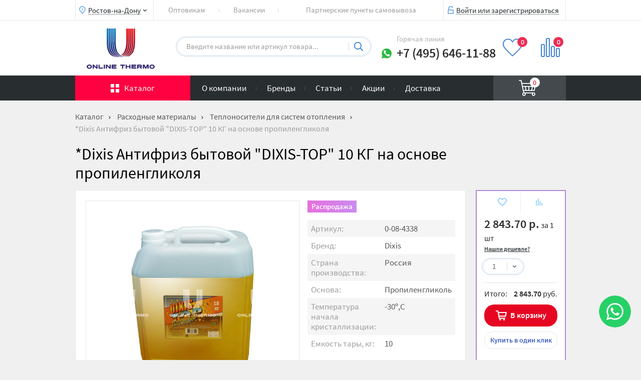

--- FILE ---
content_type: text/html; charset=UTF-8
request_url: https://onlinethermo.ru/catalog/raskhodnye-materialy/teplonositeli-dlya-sistem-otopleniya/1764/
body_size: 46366
content:
<!DOCTYPE html>
<html lang="ru">
<head>

    
        <!-- Google Tag Manager -->
        <script data-skip-moving="true"> (function(w,d,s,l,i){w[l]=w[l]||[];w[l].push({'gtm.start':
        new Date().getTime(),event:'gtm.js'});var f=d.getElementsByTagName(s)[0],
        j=d.createElement(s),dl=l!='dataLayer'?'&l='+l:'';j.async=true;j.src=
        'https://www.googletagmanager.com/gtm.js?id='+i+dl;f.parentNode.insertBefore(j,f);
        })(window,document,'script','dataLayer','GTM-KT8BH9P'); </script>
        <!-- End Google Tag Manager -->
    
    <meta property="og:title" content="*Dixis Антифриз бытовой  &quot;DIXIS-TOP&quot; 10 КГ на основе пропиленгликоля"/>
    <meta property="og:url" content="https://onlinethermo.ru:443/catalog/raskhodnye-materialy/teplonositeli-dlya-sistem-otopleniya/1764/"/>
    <meta property="og:type" content="article"/>
    <meta property="og:image" content="https://onlinethermo.ru:443/upload/resize_cache/iblock/523/1000_600_1/sj0m4oij124xv05lt4vzlikqv59gonl2.jpg"/>
            <meta property="og:description" content="*Dixis Антифриз бытовой  &quot;DIXIS-TOP&quot; 10 КГ на основе пропиленгликоля в наличии по хорошей цене в интернет-магазине ОнлайнТермо с доставкой по всей России. Отзывы, документация. Купите оплатив любым способом. 8 800 700-66-86."/>
    <meta name="twitter:card" content="summary">
    <meta name="twitter:url" content="https://onlinethermo.ru:443/catalog/raskhodnye-materialy/teplonositeli-dlya-sistem-otopleniya/1764/">
    <meta name="twitter:title" content="*Dixis Антифриз бытовой  &quot;DIXIS-TOP&quot; 10 КГ на основе пропиленгликоля"/>
    <meta name="twitter:description" content="*Dixis Антифриз бытовой  &quot;DIXIS-TOP&quot; 10 КГ на основе пропиленгликоля в наличии по хорошей цене в интернет-магазине ОнлайнТермо с доставкой по всей России. Отзывы, документация. Купите оплатив любым способом. 8 800 700-66-86.">
    <meta name="twitter:image" content="https://onlinethermo.ru:443/upload/resize_cache/iblock/523/1000_600_1/sj0m4oij124xv05lt4vzlikqv59gonl2.jpg">
    
    <title>*Dixis Антифриз бытовой  &quot;DIXIS-TOP&quot; 10 КГ на основе пропиленгликоля купить по хорошей цене в интернет- магазине OnlineThermo</title>
    <meta http-equiv="Content-Type" content="text/html; charset=UTF-8" />
<meta name="robots" content="index, follow" />
<meta name="keywords" content="Троицк, инженерный центр, инженерная сантехника, водоочистка, канализация, отопление" />
<meta name="description" content="*Dixis Антифриз бытовой  &amp;quot;DIXIS-TOP&amp;quot; 10 КГ на основе пропиленгликоля в наличии по хорошей цене в интернет-магазине ОнлайнТермо с доставкой по всей России. Отзывы, документация. Купите оплатив любым способом. 8 800 700-66-86." />
<link rel="canonical" href="https://onlinethermo.ru/catalog/raskhodnye-materialy/teplonositeli-dlya-sistem-otopleniya/1764/" />
<script data-skip-moving="true">(function(w, d, n) {var cl = "bx-core";var ht = d.documentElement;var htc = ht ? ht.className : undefined;if (htc === undefined || htc.indexOf(cl) !== -1){return;}var ua = n.userAgent;if (/(iPad;)|(iPhone;)/i.test(ua)){cl += " bx-ios";}else if (/Windows/i.test(ua)){cl += ' bx-win';}else if (/Macintosh/i.test(ua)){cl += " bx-mac";}else if (/Linux/i.test(ua) && !/Android/i.test(ua)){cl += " bx-linux";}else if (/Android/i.test(ua)){cl += " bx-android";}cl += (/(ipad|iphone|android|mobile|touch)/i.test(ua) ? " bx-touch" : " bx-no-touch");cl += w.devicePixelRatio && w.devicePixelRatio >= 2? " bx-retina": " bx-no-retina";if (/AppleWebKit/.test(ua)){cl += " bx-chrome";}else if (/Opera/.test(ua)){cl += " bx-opera";}else if (/Firefox/.test(ua)){cl += " bx-firefox";}ht.className = htc ? htc + " " + cl : cl;})(window, document, navigator);</script>


<link href="/bitrix/cache/css/s1/onlinethermo/page_dc3301d7500021446b2fc1fa775fc00c/page_dc3301d7500021446b2fc1fa775fc00c_v1.css?17581387332877" type="text/css"  rel="stylesheet" />
<link href="/bitrix/cache/css/s1/onlinethermo/template_458bf855805188d484397bf765325497/template_458bf855805188d484397bf765325497_v1.css?1758138732507566" type="text/css"  data-template-style="true" rel="stylesheet" />




<script type="extension/settings" data-extension="currency.currency-core">{"region":"ru"}</script>



<!-- BEGIN JIVOSITE CODE -->
                <!-- END JIVOSITE CODE -->

<meta name="baggage" content="sentry-trace_id=3466742748b34102839b943453abedd4,sentry-sample_rate=1,sentry-transaction=%2Fcatalog%2Fraskhodnye-materialy%2Fteplonositeli-dlya-sistem-otopleniya%2F1764%2F,sentry-public_key=a82d32048c2242e9af8c9eea0fb96d92,sentry-sampled=true,sentry-sample_rand=0.291461"/>
<meta name="sentry-trace" content="3466742748b34102839b943453abedd4-38f9eb44085b4560-1"/>
            
            <!-- Yandex.Metrika counter -->
            
            <!-- /Yandex.Metrika counter -->
                    
        
<meta charset="UTF-8">
<meta name="viewport" content="width=device-width, user-scalable=no, initial-scale=1.0, maximum-scale=1.0, minimum-scale=1.0">
<link rel="shortcut icon" href="/favicon.ico"/>
</head>
<body class="main--new">
    <!-- Google Tag Manager (noscript) -->
    <noscript><iframe src="https://www.googletagmanager.com/ns.html?id=GTM-KT8BH9P"
    height="0" width="0" style="display:none;visibility:hidden"></iframe></noscript>
    <!-- End Google Tag Manager (noscript) -->


<div class="preload">
    <img src="/local/templates/onlinethermo/image/like-mini-hover.svg">
    <img src="/local/templates/onlinethermo/image/diagram-mini-hover.svg">
</div>

<div class="header">
    <div class="header__top">
        <div class="wrap">
            <div class="header__town header__top-block">
    <!--'start_frame_cache_rCIx5t'-->        <span
                data-js-current-city
                class="header__button header__town-link">Ростов-на-Дону</span>
        <!--'end_frame_cache_rCIx5t'-->    <div data-js-header-select-city-block class="header__hidden-block header__town-block">
            </div>
</div><div class="header-top__col">
                <a href="/about/" class="header-top__title">О компании</a>
                <div class="header-top__col-left">
                    <ul class="header__list">
                        <li class="header__item">
                            <a href="/catalog/" class="header__link">Каталог</a>
                        </li>
                        <li class="header__item">
                            <a href="/brands/" class="header__link">Бренды</a>
                        </li>
                        <li class="header__item">
                            <a href="/articles/" class="header__link">Статьи</a>
                        </li>
                        <li class="header__item">
                            <a href="/actions/" class="header__link">Акции</a>
                        </li>                        
                        <li class="header__item">
                            <a href="/static-custom/payment/" class="header__link">Оплата</a>
                        </li>
                        <li class="header__item">
                            <a href="/static-custom/delivery/" class="header__link">Доставка</a>
                        </li>
                        <li class="header__item">
                            <a href="/static-custom/vacancy/" class="header__link">Вакансии</a>
                        </li>
                    </ul>
                </div><div class="header-top__col-right"><div class="header__menu header__menu--top">
        <ul class="header__list">
                            <li class="header__item  ">
                    <a href="/static-custom/wholesale/" class="header__link">Оптовикам</a>
                </li>
                            <li class="header__item  ">
                    <a href="/static-custom/equipment/" class="header__link">Подбор оборудования</a>
                </li>
                            <li class="header__item  ">
                    <a href="/news/" class="header__link">Новости</a>
                </li>
                            <li class="header__item  ">
                    <a href="/faq/" class="header__link">Вопрос-ответ</a>
                </li>
                            <li class="header__item  ">
                    <a href="/static-custom/vacancy/" class="header__link">Вакансии</a>
                </li>
                            <li class="header__item  ">
                    <a href="/pvz/" class="header__link">Партнерские пункты самовывоза</a>
                </li>
                    </ul>
    </div><ul class="header__list-dop">
                        <!-- <li><a href="/engineering_centers/">Где купить</a></li> -->
                        <!-- <li><a href="/pvz/">Партнерские пункты самовывоза</a></li> -->
                    </ul></div>
            </div><div class="header-top__col header-top__col--2">
                <a href="/contacts/" class="header-top__title">Контакты</a> <br>
                <div class="header-top__address">
                    <span>Адрес:</span>
                    <span>108811, г. Москва, 22-й Километр Киевское шоссе (П. Московский), домовлад. 4, стр. 2, этаж 2, блок Г, подъезд 18, офис 203Г </span>
                </div>
                <div class="header-top__address">
                    <span>График работы:</span>
                    <span>Пн-Пт: с 9:00 до 18:00 <br>
                    Сб-Вс: Выходной </span>
                </div>
                <div class="header-top__contacts">
                    <a href="tel:84956461188" class="phone">8 495 646-11-88</a>
                    <a href="mailto:order@onlinethermo.ru" class="mail">order@onlinethermo.ru</a>
                </div>
            </div><!--'start_frame_cache_uAuth'--><div class="header__entry header__top-block header__entry-new">

                                    <a href="/local/ajax/popups/login_new/" data-js-popup-new class="header__button header__entry-link">Войти или зарегистрироваться</a>                
            </div>
            <!--'end_frame_cache_uAuth'-->        </div>
    </div>
    <div class="wrap">
        <a href="JavaScript:;" class="burger"><span></span></a>
        <div class="header__logo">
                            <a href="/" class="logo"></a>
                    </div><div class="header__search">
                            <div id="smart-title-search" class="bx-searchtitle theme-blue">
	<form action="/search/">
		<div class="bx-input-group">
			<input id="smart-title-search-input" placeholder="Введите название или артикул товара..." type="text" name="q" value="" autocomplete="off" class="input input--w-shadow input--w-small-font"/>
			<span class="bx-input-group-btn">
				<span class="bx-searchtitle-preloader " id="smart-title-search_preloader_item"></span>
				<button class="input--glass" type="submit"></button>
			</span>
		</div>
	</form>
</div>


                                </div><div class="mobile-box">
            <div class="header__entry header__top-block">

                                    <a href="/local/ajax/popups/login_new/" data-js-popup class="header__button header__entry-link">Вход</a>                
            </div><div class="header__registration header__top-block">
                                    <a href="/local/ajax/popups/registration/"
                       data-js-popup
                       class="header__button header__registration-link">Регистрация</a>
                            </div>
            
                    </div><div class="header__phone">
            Горячая линия
            <p class="phone">+7 (495) 646-11-88<a href="https://wa.me/79687930029" target="_blank" class="whatsapp-link whatsapp-link--header"></a></p>
        </div><div
    data-js-header-favorites
    class="header__favorites">
    <a class="header__favorites-link" href="/personal/favorites/">
        <span class="amount-oval favorites-amount">
            <!--'start_frame_cache_zOUqZ2'-->0<!--'end_frame_cache_zOUqZ2'-->        </span>
    </a>
    <!--'start_frame_cache_99Oowj'-->                <!--'end_frame_cache_99Oowj'--></div><div id="comp_bf09e113667be8d60812d9a810811227"><div id="compareList9J9wbd" class="header__compare"><!--'start_frame_cache_compareList9J9wbd'-->    <a class="header__compare-link" href="/compare/">
        <span class="amount-oval header__compare-amount">0</span>
    </a>
    <!--'end_frame_cache_compareList9J9wbd'--></div>
</div>    </div>
    <div class="header__bottom">
        <div class="wrap">
            <div class="header__catalog">
                <a class="header__catalog-link" href="/catalog/">Каталог</a>
                <div class="header-catalog-list">
                        <div class="wrap">
                            <ul class="content-list content-list--catalog content-list--main-page">
                                    <li class="content-list__item catalog-item" data-section="4"><a
                class="content-list__link catalog-link catalog-link--1"
                href="/catalog/otopitelnye-pribory/">
                                                <span class="content-list__img"></span>
                                                    <span class="content-list__text">Радиаторы отопления</span>
        </a>
        <span class="content-list__close-mobile"></span>
    </li>
	    <li class="content-list__item catalog-item" data-section="5"><a
                class="content-list__link catalog-link catalog-link--2"
                href="/catalog/kotly-i-vodonagrevateli/">
                                                <span class="content-list__img"></span>
                                                    <span class="content-list__text">Котлы и водонагреватели</span>
        </a>
        <span class="content-list__close-mobile"></span>
    </li>
	    <li class="content-list__item catalog-item" data-section="3"><a
                class="content-list__link catalog-link catalog-link--3"
                href="/catalog/zaporno-reguliruyushchaya-armatura/">
                                                <span class="content-list__img"></span>
                                                    <span class="content-list__text">Запорно-регулирующая арматура</span>
        </a>
        <span class="content-list__close-mobile"></span>
    </li>
	    <li class="content-list__item catalog-item" data-section="6"><a
                class="content-list__link catalog-link catalog-link--4"
                href="/catalog/nasosy/">
                                                <span class="content-list__img"></span>
                                                    <span class="content-list__text">Насосы</span>
        </a>
        <span class="content-list__close-mobile"></span>
    </li>
	    <li class="content-list__item catalog-item" data-section="1"><a
                class="content-list__link catalog-link catalog-link--5"
                href="/catalog/truby-i-fitingi/">
                                                <span class="content-list__img"></span>
                                                    <span class="content-list__text">Трубы и фитинги</span>
        </a>
        <span class="content-list__close-mobile"></span>
    </li>
	    <li class="content-list__item catalog-item" data-section="2"><a
                class="content-list__link catalog-link catalog-link--6"
                href="/catalog/vse-dlya-teplogo-pola/">
                                                <span class="content-list__img"></span>
                                                    <span class="content-list__text">Электрический теплый пол</span>
        </a>
        <span class="content-list__close-mobile"></span>
    </li>
	    <li class="content-list__item catalog-item" data-section="10"><a
                class="content-list__link catalog-link catalog-link--7"
                href="/catalog/baki-i-yemkosti/">
                                                <span class="content-list__img"></span>
                                                    <span class="content-list__text">Баки и ёмкости</span>
        </a>
        <span class="content-list__close-mobile"></span>
    </li>
	    <li class="content-list__item catalog-item" data-section="8"><a
                class="content-list__link catalog-link catalog-link--8"
                href="/catalog/pribory-upravleniya/">
                                                <span class="content-list__img"></span>
                                                    <span class="content-list__text">Приборы управления</span>
        </a>
        <span class="content-list__close-mobile"></span>
    </li>
	    <li class="content-list__item catalog-item" data-section="7"><a
                class="content-list__link catalog-link catalog-link--9"
                href="/catalog/kontrolno-izmeritelnye-pribory/">
                                                <span class="content-list__img"></span>
                                                    <span class="content-list__text">Контрольно-измерительные приборы</span>
        </a>
        <span class="content-list__close-mobile"></span>
    </li>
	    <li class="content-list__item catalog-item" data-section="11"><a
                class="content-list__link catalog-link catalog-link--10"
                href="/catalog/santekhnika/">
                                                <span class="content-list__img"></span>
                                                    <span class="content-list__text">Сантехника</span>
        </a>
        <span class="content-list__close-mobile"></span>
    </li>
	    <li class="content-list__item catalog-item" data-section="12"><a
                class="content-list__link catalog-link catalog-link--11"
                href="/catalog/vodoochistka/">
                                                <span class="content-list__img"></span>
                                                    <span class="content-list__text">Водоочистка и водоподготовка</span>
        </a>
        <span class="content-list__close-mobile"></span>
    </li>
	    <li class="content-list__item catalog-item" data-section="375"><a
                class="content-list__link catalog-link catalog-link--12"
                href="/catalog/promyshlennoe-teplovoe-oborudovanie/">
                                                <span class="content-list__img"></span>
                                                    <span class="content-list__text">Промышленное тепловое оборудование</span>
        </a>
        <span class="content-list__close-mobile"></span>
    </li>
	    <li class="content-list__item catalog-item" data-section="368"><a
                class="content-list__link catalog-link catalog-link--13"
                href="/catalog/ventilyatsiya-i-ochistka-vozdukha/">
                                                <span class="content-list__img"></span>
                                                    <span class="content-list__text">Вентиляция и очистка воздуха</span>
        </a>
        <span class="content-list__close-mobile"></span>
    </li>
	    <li class="content-list__item catalog-item" data-section="9"><a
                class="content-list__link catalog-link catalog-link--14"
                href="/catalog/teploizolyatsiya/">
                                                <span class="content-list__img"></span>
                                                    <span class="content-list__text">Теплоизоляция</span>
        </a>
        <span class="content-list__close-mobile"></span>
    </li>
	    <li class="content-list__item catalog-item" data-section="102"><a
                class="content-list__link catalog-link catalog-link--15"
                href="/catalog/krepezh/">
                                                <span class="content-list__img"></span>
                                                    <span class="content-list__text">Крепеж</span>
        </a>
        <span class="content-list__close-mobile"></span>
    </li>
	    <li class="content-list__item catalog-item" data-section="104"><a
                class="content-list__link catalog-link catalog-link--16"
                href="/catalog/instrumenty/">
                                                <span class="content-list__img"></span>
                                                    <span class="content-list__text">Инструменты</span>
        </a>
        <span class="content-list__close-mobile"></span>
    </li>
	    <li class="content-list__item catalog-item" data-section="109"><a
                class="content-list__link catalog-link catalog-link--17"
                href="/catalog/raskhodnye-materialy/">
                                                <span class="content-list__img"></span>
                                                    <span class="content-list__text">Расходные материалы</span>
        </a>
        <span class="content-list__close-mobile"></span>
    </li>
	    <li class="content-list__item catalog-item" data-section="654"><a
                class="content-list__link catalog-link catalog-link--18"
                href="/catalog/utsenennye-tovary/">
                                                <span class="content-list__img"></span>
                                                    <span class="content-list__text">Уцененные товары</span>
        </a>
        <span class="content-list__close-mobile"></span>
    </li>
	                            </ul>
                            <div class="header-catalog-links">
                                                                    <div class="header-catalog-links-block" data-section="4">
                                        <div class="columns">
                                                                                            <div class="header-catalog-link">
                                                <a href="/catalog/otopitelnye-pribory/stalnoy-panelnyy-radiator/" class="header-catalog-link__title">Стальные панельные радиаторы</a>
                                                                                                    <a href="/catalog/otopitelnye-pribory/stalnoy-panelnyy-radiator/stalnye-panelnye-radiatory-tip-10/">Тип 10</a>
                                                                                                    <a href="/catalog/otopitelnye-pribory/stalnoy-panelnyy-radiator/tip-11/">Тип 11</a>
                                                                                                    <a href="/catalog/otopitelnye-pribory/stalnoy-panelnyy-radiator/tip-12-211/">Тип 12(21)</a>
                                                                                                    <a href="/catalog/otopitelnye-pribory/stalnoy-panelnyy-radiator/stalnye-panelnye-radiatory-tip-20/">Тип 20</a>
                                                                                                    <a href="/catalog/otopitelnye-pribory/stalnoy-panelnyy-radiator/tip-22/">Тип 22</a>
                                                                                                    <a href="/catalog/otopitelnye-pribory/stalnoy-panelnyy-radiator/stalnye-panelnye-radiatory-tip-30/">Тип 30</a>
                                                                                                    <a href="/catalog/otopitelnye-pribory/stalnoy-panelnyy-radiator/tip-33/">Тип 33</a>
                                                                                                    <a href="/catalog/otopitelnye-pribory/stalnoy-panelnyy-radiator/bokovoe/">Боковое подключение</a>
                                                                                                    <a href="/catalog/otopitelnye-pribory/stalnoy-panelnyy-radiator/nizhnee_pravoe/">Нижнее правое</a>
                                                                                                    <a href="/catalog/otopitelnye-pribory/stalnoy-panelnyy-radiator/nizhnee_universalnoe/">Нижнее универсальное</a>
                                                                                            </div>
                                                                                            <div class="header-catalog-link">
                                                <a href="/catalog/otopitelnye-pribory/bimetallicheskie-radiatory/bimetallicheskie-radiatory-3/" class="header-catalog-link__title">Биметаллические радиаторы</a>
                                                                                                    <a href="/catalog/otopitelnye-pribory/bimetallicheskie-radiatory/bimetallicheskie-radiatory-3/4-sekcii/">4 секции</a>
                                                                                                    <a href="/catalog/otopitelnye-pribory/bimetallicheskie-radiatory/bimetallicheskie-radiatory-3/5-sekcij/">5 секций</a>
                                                                                                    <a href="/catalog/otopitelnye-pribory/bimetallicheskie-radiatory/bimetallicheskie-radiatory-3/6-sekcij/">6 секций</a>
                                                                                                    <a href="/catalog/otopitelnye-pribory/bimetallicheskie-radiatory/bimetallicheskie-radiatory-3/7-sekcij/">7 секций</a>
                                                                                                    <a href="/catalog/otopitelnye-pribory/bimetallicheskie-radiatory/bimetallicheskie-radiatory-3/8-sekcij/">8 секций</a>
                                                                                                    <a href="/catalog/otopitelnye-pribory/bimetallicheskie-radiatory/bimetallicheskie-radiatory-3/9-sekcij/">9 секций</a>
                                                                                                    <a href="/catalog/otopitelnye-pribory/bimetallicheskie-radiatory/bimetallicheskie-radiatory-3/10-sekcij/">10 секций</a>
                                                                                                    <a href="/catalog/otopitelnye-pribory/bimetallicheskie-radiatory/bimetallicheskie-radiatory-3/11-sekcij/">11 секций</a>
                                                                                                    <a href="/catalog/otopitelnye-pribory/bimetallicheskie-radiatory/bimetallicheskie-radiatory-3/12-sekcij/">12 секций</a>
                                                                                                    <a href="/catalog/otopitelnye-pribory/bimetallicheskie-radiatory/bimetallicheskie-radiatory-3/13-sekcij/">13 секций</a>
                                                                                                    <a href="/catalog/otopitelnye-pribory/bimetallicheskie-radiatory/bimetallicheskie-radiatory-3/14-sekcij/">14 секций</a>
                                                                                                    <a href="/catalog/otopitelnye-pribory/bimetallicheskie-radiatory/bimetallicheskie-radiatory-3/15-sekcii/">15 секций</a>
                                                                                                    <a href="/catalog/otopitelnye-pribory/bimetallicheskie-radiatory/bimetallicheskie-radiatory-3/16-sekcii/">16 секций</a>
                                                                                                    <a href="/catalog/otopitelnye-pribory/bimetallicheskie-radiatory/bimetallicheskie-radiatory-3/17-sekcii/">17 секций</a>
                                                                                                    <a href="/catalog/otopitelnye-pribory/bimetallicheskie-radiatory/bimetallicheskie-radiatory-3/18-sekcij/">18 секций</a>
                                                                                                    <a href="/catalog/otopitelnye-pribory/bimetallicheskie-radiatory/bimetallicheskie-radiatory-3/19-sekcii/">19 секций</a>
                                                                                                    <a href="/catalog/otopitelnye-pribory/bimetallicheskie-radiatory/bimetallicheskie-radiatory-3/20-sekcii/">20 секций</a>
                                                                                                    <a href="/catalog/otopitelnye-pribory/bimetallicheskie-radiatory/bimetallicheskie-radiatory-3/22-sekcii/">22 секции</a>
                                                                                                    <a href="/catalog/otopitelnye-pribory/bimetallicheskie-radiatory/bimetallicheskie-radiatory-3/bokovoe-podklyuchenie/">Боковое подключение</a>
                                                                                                    <a href="/catalog/otopitelnye-pribory/bimetallicheskie-radiatory/bimetallicheskie-radiatory-3/nizhnee-pravoe/">Нижнее правое подключение</a>
                                                                                                    <a href="/catalog/otopitelnye-pribory/bimetallicheskie-radiatory/bimetallicheskie-radiatory-3/nizhnee-levoe/">Нижнее левое подключение</a>
                                                                                                    <a href="/catalog/otopitelnye-pribory/bimetallicheskie-radiatory/bimetallicheskie-radiatory-3/filter/type_podkl-is-nizhnee_verkhnee_razdelnoe/apply/">Нижнее/верхнее раздельное подключение</a>
                                                                                            </div>
                                                                                            <div class="header-catalog-link">
                                                <a href="/catalog/otopitelnye-pribory/alyuminievye-radiatory/alyuminievye-radiatory-3/" class="header-catalog-link__title">Алюминиевые радиаторы</a>
                                                                                                    <a href="/catalog/otopitelnye-pribory/alyuminievye-radiatory/alyuminievye-radiatory-3/4-sekcii/">4 секции</a>
                                                                                                    <a href="/catalog/otopitelnye-pribory/alyuminievye-radiatory/alyuminievye-radiatory-3/6-sekcij/">6 секций</a>
                                                                                                    <a href="/catalog/otopitelnye-pribory/alyuminievye-radiatory/alyuminievye-radiatory-3/8-sekcij/">8 секций</a>
                                                                                                    <a href="/catalog/otopitelnye-pribory/alyuminievye-radiatory/alyuminievye-radiatory-3/10-sekcij/">10 секций</a>
                                                                                                    <a href="/catalog/otopitelnye-pribory/alyuminievye-radiatory/alyuminievye-radiatory-3/12-sekcij/">12 секций</a>
                                                                                                    <a href="/catalog/otopitelnye-pribory/alyuminievye-radiatory/alyuminievye-radiatory-3/14-sekcij/">14 секций</a>
                                                                                                    <a href="/catalog/otopitelnye-pribory/alyuminievye-radiatory/alyuminievye-radiatory-3/bokovoe/">Боковое подключение</a>
                                                                                                    <a href="/catalog/otopitelnye-pribory/alyuminievye-radiatory/alyuminievye-radiatory-3/nizhnee_pravoe/">Нижнее правое подключение</a>
                                                                                                    <a href="/catalog/otopitelnye-pribory/alyuminievye-radiatory/alyuminievye-radiatory-3/nizhnee_levoe/">Нижнее левое подключение</a>
                                                                                            </div>
                                                                                            <div class="header-catalog-link">
                                                <a href="/catalog/otopitelnye-pribory/stalnye-trubchatye-radiatory/" class="header-catalog-link__title">Стальные трубчатые радиаторы</a>
                                                                                                    <a href="/catalog/otopitelnye-pribory/stalnye-trubchatye-radiatory/bokovoe/">Боковое подключение</a>
                                                                                                    <a href="/catalog/otopitelnye-pribory/stalnye-trubchatye-radiatory/nizhnee/">Нижнее подключение</a>
                                                                                                    <a href="/catalog/otopitelnye-pribory/stalnye-trubchatye-radiatory/filter/model-is-2050/apply/">Модель 2050</a>
                                                                                                    <a href="/catalog/otopitelnye-pribory/stalnye-trubchatye-radiatory/filter/model-is-2056/apply/">Модель 2056</a>
                                                                                                    <a href="/catalog/otopitelnye-pribory/stalnye-trubchatye-radiatory/filter/model-is-2057/apply/">Модель 2057</a>
                                                                                                    <a href="/catalog/otopitelnye-pribory/stalnye-trubchatye-radiatory/filter/model-is-2180%20%2821800%29/apply/">Модель 2180 (21800)</a>
                                                                                                    <a href="/catalog/otopitelnye-pribory/stalnye-trubchatye-radiatory/filter/model-is-2200/apply/">Модель 2200</a>
                                                                                                    <a href="/catalog/otopitelnye-pribory/stalnye-trubchatye-radiatory/filter/model-is-3030%20%2830300%29/apply/">Модель 3030 (30300)</a>
                                                                                                    <a href="/catalog/otopitelnye-pribory/stalnye-trubchatye-radiatory/filter/model-is-3037%20%2830365%29/apply/">Модель 3037 (30365)</a>
                                                                                                    <a href="/catalog/otopitelnye-pribory/stalnye-trubchatye-radiatory/filter/model-is-3040%20%2830400%29/apply/">Модель 3040 (30400)</a>
                                                                                                    <a href="/catalog/otopitelnye-pribory/stalnye-trubchatye-radiatory/filter/model-is-3050%20%2830500%29/apply/">Модель 3050 (30500)</a>
                                                                                                    <a href="/catalog/otopitelnye-pribory/stalnye-trubchatye-radiatory/filter/model-is-3057%20%2830565%29/apply/">Модель 3057 (30565)</a>
                                                                                            </div>
                                                                                            <div class="header-catalog-link">
                                                <a href="/catalog/otopitelnye-pribory/konvektory/" class="header-catalog-link__title">Водяные конвекторы</a>
                                                                                                    <a href="/catalog/otopitelnye-pribory/konvektory/vstraivaemye-konvektory/konvektory-s-estestvennoy-konvektsiey/">Встраиваемые с естественной конвекцией</a>
                                                                                                    <a href="/catalog/otopitelnye-pribory/konvektory/vstraivaemye-konvektory/konvektory-s-prinuditelnoy-konvektsiey/">Встраиваемые с принудительной конвекцией</a>
                                                                                                    <a href="/catalog/otopitelnye-pribory/konvektory/napolnye-konvektory/">Напольные конвекторы</a>
                                                                                                    <a href="/catalog/otopitelnye-pribory/konvektory/nastennye-konvektory/">Настенные конвекторы</a>
                                                                                                    <a href="/catalog/otopitelnye-pribory/konvektory/reshetki-dlya-konvektorov/">Решетки для конвекторов</a>
                                                                                                    <a href="/catalog/otopitelnye-pribory/konvektory/komplektuyushchie-dlya-konvektorov/">Комплектующие для конвекторов</a>
                                                                                            </div>
                                                                                            <div class="header-catalog-link">
                                                <a href="/catalog/otopitelnye-pribory/elektricheskie-konvektory-i-nagrevateli/" class="header-catalog-link__title">Электрические конвекторы и нагреватели</a>
                                                                                                    <a href="/catalog/otopitelnye-pribory/elektricheskie-konvektory-i-nagrevateli/infrakrasnyy/">Инфракрасные</a>
                                                                                                    <a href="/catalog/otopitelnye-pribory/elektricheskie-konvektory-i-nagrevateli/keramicheskiy/">Керамические</a>
                                                                                                    <a href="/catalog/otopitelnye-pribory/elektricheskie-konvektory-i-nagrevateli/konvektsionnyy/">Конвекционные</a>
                                                                                                    <a href="/catalog/otopitelnye-pribory/elektricheskie-konvektory-i-nagrevateli/maslyanyy/">Масляные</a>
                                                                                                    <a href="/catalog/otopitelnye-pribory/elektricheskie-konvektory-i-nagrevateli/spiralnyy/">Спиральные</a>
                                                                                            </div>
                                                                                            <div class="header-catalog-link">
                                                <a href="/catalog/otopitelnye-pribory/komplektuyushchie-k-radiatoram/" class="header-catalog-link__title">Комплектующие к радиаторам и конвекторам</a>
                                                                                            </div>
                                                                                    </div>
                                    </div>
                                                                        <div class="header-catalog-links-block" data-section="5">
                                        <div class="columns">
                                                                                            <div class="header-catalog-link">
                                                <a href="/catalog/kotly-i-vodonagrevateli/kotly/filter/boiler_type-is-газовый/apply/" class="header-catalog-link__title">Газовые котлы</a>
                                                                                                    <a href="/catalog/kotly-i-vodonagrevateli/kotly/filter/boiler_type-is-газовый/boil_cont-is-q1/apply/">Одноконтурные</a>
                                                                                                    <a href="/catalog/kotly-i-vodonagrevateli/kotly/filter/boiler_type-is-газовый/boil_cont-is-q2/apply/">Двухконтурные</a>
                                                                                                    <a href="/catalog/kotly-i-vodonagrevateli/kotly/filter/boiler_type-is-газовый/boil_camera-is-otkrytyy/apply/">С открытой камерой</a>
                                                                                                    <a href="/catalog/kotly-i-vodonagrevateli/kotly/filter/boiler_type-is-газовый/boil_camera-is-zakrytyy/apply/">С закрытой камерой</a>
                                                                                                    <a href="/catalog/kotly-i-vodonagrevateli/kotly/filter/boiler_type-is-газовый/tip_ustanovki-is-напольный/apply/">Напольные</a>
                                                                                                    <a href="/catalog/kotly-i-vodonagrevateli/kotly/filter/boiler_type-is-газовый/tip_ustanovki-is-настенный/apply/">Настенные</a>
                                                                                            </div>
                                                                                            <div class="header-catalog-link">
                                                <a href="/catalog/kotly-i-vodonagrevateli/kotly/filter/boiler_type-is-электрический/apply/" class="header-catalog-link__title">Электрические котлы</a>
                                                                                                    <a href="/catalog/kotly-i-vodonagrevateli/kotly/filter/boiler_type-is-электрический/tip_ustanovki-is-напольный/apply/">Напольные</a>
                                                                                                    <a href="/catalog/kotly-i-vodonagrevateli/kotly/filter/boiler_type-is-электрический/tip_ustanovki-is-настенный/apply/">Настенные</a>
                                                                                            </div>
                                                                                            <div class="header-catalog-link">
                                                <a href="/catalog/kotly-i-vodonagrevateli/kotly/filter/boiler_type-is-твердотопливный/apply/" class="header-catalog-link__title">Твердотопливные котлы</a>
                                                                                                    <a href="/catalog/kotly-i-vodonagrevateli/kotly/filter/boiler_type-is-твердотопливный/model-is-20%20dlo/apply/">20 DLO</a>
                                                                                                    <a href="/catalog/kotly-i-vodonagrevateli/kotly/filter/boiler_type-is-твердотопливный/model-is-30%20dlo/apply/">30 DLO</a>
                                                                                                    <a href="/catalog/kotly-i-vodonagrevateli/kotly/filter/boiler_type-is-твердотопливный/model-is-40%20dlo/apply/">40 DLO</a>
                                                                                                    <a href="/catalog/kotly-i-vodonagrevateli/kotly/filter/boiler_type-is-твердотопливный/model-is-50%20dlo/apply/">50 DLO</a>
                                                                                                    <a href="/catalog/kotly-i-vodonagrevateli/kotly/filter/boiler_type-is-твердотопливный/model-is-60%20dlo/apply/">60 DLO</a>
                                                                                            </div>
                                                                                            <div class="header-catalog-link">
                                                <a href="/catalog/kotly-i-vodonagrevateli/kotly/filter/boiler_type-is-универсальный/apply/" class="header-catalog-link__title">Универсальные котлы</a>
                                                                                                    <a href="/catalog/kotly-i-vodonagrevateli/kotly/filter/boiler_type-is-универсальный/model-is-30nl/apply/">30NL</a>
                                                                                                    <a href="/catalog/kotly-i-vodonagrevateli/kotly/filter/boiler_type-is-универсальный/model-is-35nl/apply/">35NL</a>
                                                                                                    <a href="/catalog/kotly-i-vodonagrevateli/kotly/filter/boiler_type-is-универсальный/model-is-40nl/apply/">40NL</a>
                                                                                                    <a href="/catalog/kotly-i-vodonagrevateli/kotly/filter/boiler_type-is-универсальный/model-is-50nl/apply/">50NL</a>
                                                                                                    <a href="/catalog/kotly-i-vodonagrevateli/filter/boiler_type-is-универсальный/model-is-60nl/apply/">60NL</a>
                                                                                                    <a href="/catalog/kotly-i-vodonagrevateli/kotly/filter/boiler_type-is-универсальный/model-is-70nl/apply/">70NL</a>
                                                                                            </div>
                                                                                            <div class="header-catalog-link">
                                                <a href="/catalog/kotly-i-vodonagrevateli/elektricheskie-vodonagrevateli/elektricheskie-vodonagrevateli-b/" class="header-catalog-link__title">Проточные электрические водонагреватели</a>
                                                                                                    <a href="https://onlinethermo.ru/catalog/kotly-i-vodonagrevateli/elektricheskie-vodonagrevateli/elektricheskie-vodonagrevateli-b/filter/753-is-%D0%B2%D0%B5%D1%80%D1%82%D0%B8%D0%BA%D0%B0%D0%BB%D1%8C%D0%BD%D1%8B%D0%B9/apply/">Вертикальные</a>
                                                                                                    <a href="https://onlinethermo.ru/catalog/kotly-i-vodonagrevateli/elektricheskie-vodonagrevateli/elektricheskie-vodonagrevateli-b/filter/753-is-%D0%B3%D0%BE%D1%80%D0%B8%D0%B7%D0%BE%D0%BD%D1%82%D0%B0%D0%BB%D1%8C%D0%BD%D1%8B%D0%B9/apply/">Горизонтальные</a>
                                                                                            </div>
                                                                                            <div class="header-catalog-link">
                                                <a href="/catalog/kotly-i-vodonagrevateli/elektricheskie-vodonagrevateli/gazovye-vodonagrevateli/" class="header-catalog-link__title">Проточные газовые водонагреватели (колонки)</a>
                                                                                                    <a href="/catalog/kotly-i-vodonagrevateli/elektricheskie-vodonagrevateli/gazovye-vodonagrevateli/otkrytyy/">С открытой камерой</a>
                                                                                                    <a href="/catalog/kotly-i-vodonagrevateli/elektricheskie-vodonagrevateli/gazovye-vodonagrevateli/zakrytyy/">С закрытой камерой</a>
                                                                                            </div>
                                                                                            <div class="header-catalog-link">
                                                <a href="/catalog/kotly-i-vodonagrevateli/elektricheskie-vodonagrevateli/nakopitelnyy-elektricheskiy-vodonagrevatel/" class="header-catalog-link__title">Электрические накопительные водонагреватели</a>
                                                                                                    <a href="/catalog/kotly-i-vodonagrevateli/elektricheskie-vodonagrevateli/nakopitelnyy-elektricheskiy-vodonagrevatel/filter/tip_ustanovki-is-%D0%BD%D0%B0%D0%BF%D0%BE%D0%BB%D1%8C%D0%BD%D1%8B%D0%B9/apply/">Напольные</a>
                                                                                                    <a href="/catalog/kotly-i-vodonagrevateli/elektricheskie-vodonagrevateli/nakopitelnyy-elektricheskiy-vodonagrevatel/filter/tip_ustanovki-is-%D0%BD%D0%B0%D1%81%D1%82%D0%B5%D0%BD%D0%BD%D1%8B%D0%B9/apply/">Настенные</a>
                                                                                                    <a href="/catalog/kotly-i-vodonagrevateli/elektricheskie-vodonagrevateli/nakopitelnyy-elektricheskiy-vodonagrevatel/filter/tip_ustanovki-is-%D0%BD%D0%B0%D1%81%D1%82%D0%B5%D0%BD%D0%BD%D1%8B%D0%B9%20-%20%D0%BF%D0%BE%D0%B4%20%D1%80%D0%B0%D0%BA%D0%BE%D0%B2%D0%B8%D0%BD%D0%BE%D0%B9/apply/">Настенные под раковину</a>
                                                                                                    <a href="/catalog/kotly-i-vodonagrevateli/elektricheskie-vodonagrevateli/nakopitelnyy-elektricheskiy-vodonagrevatel/filter/tip_ustanovki-is-%D0%BD%D0%B0%D1%81%D1%82%D0%B5%D0%BD%D0%BD%D1%8B%D0%B9%20-%20%D0%BD%D0%B0%D0%B4%20%D1%80%D0%B0%D0%BA%D0%BE%D0%B2%D0%B8%D0%BD%D0%BE%D0%B9/apply/">Настенные над раковиной</a>
                                                                                                    <a href="/catalog/kotly-i-vodonagrevateli/elektricheskie-vodonagrevateli/nakopitelnyy-elektricheskiy-vodonagrevatel/filter/765-is-%D0%BD%D0%B5%D1%80%D0%B6%D0%B0%D0%B2%D0%B5%D1%8E%D1%89%D0%B0%D1%8F%20%D1%81%D1%82%D0%B0%D0%BB%D1%8C/apply/">Нержавеющая сталь</a>
                                                                                                    <a href="/catalog/kotly-i-vodonagrevateli/elektricheskie-vodonagrevateli/nakopitelnyy-elektricheskiy-vodonagrevatel/filter/765-is-%D1%8D%D0%BC%D0%B0%D0%BB%D0%B8%D1%80%D0%BE%D0%B2%D0%B0%D0%BD%D0%BD%D0%B0%D1%8F%20%D1%81%D1%82%D0%B0%D0%BB%D1%8C/apply/">Эмалированная сталь</a>
                                                                                            </div>
                                                                                            <div class="header-catalog-link">
                                                <a href="/catalog/kotly-i-vodonagrevateli/elektricheskie-vodonagrevateli/gazovye-nakopitelnye-vodonagrevateli/" class="header-catalog-link__title">Газовые накопительные водонагреватели</a>
                                                                                                    <a href="/catalog/kotly-i-vodonagrevateli/elektricheskie-vodonagrevateli/gazovye-nakopitelnye-vodonagrevateli/napolnyy/">Напольные</a>
                                                                                                    <a href="/catalog/kotly-i-vodonagrevateli/elektricheskie-vodonagrevateli/gazovye-nakopitelnye-vodonagrevateli/nastennyy/">Настенные</a>
                                                                                            </div>
                                                                                            <div class="header-catalog-link">
                                                <a href="/catalog/kotly-i-vodonagrevateli/elektricheskie-vodonagrevateli/boylery-kosvennogo-nagreva/" class="header-catalog-link__title">Водонагреватели (бойлеры) косвенного нагрева</a>
                                                                                                    <a href="/catalog/kotly-i-vodonagrevateli/elektricheskie-vodonagrevateli/boylery-kosvennogo-nagreva/napolnyy/">Напольные</a>
                                                                                                    <a href="/catalog/kotly-i-vodonagrevateli/elektricheskie-vodonagrevateli/boylery-kosvennogo-nagreva/nastennyy/">Настенные</a>
                                                                                                    <a href="/catalog/kotly-i-vodonagrevateli/elektricheskie-vodonagrevateli/boylery-kosvennogo-nagreva/1/">1 теплообменник</a>
                                                                                                    <a href="/catalog/kotly-i-vodonagrevateli/elektricheskie-vodonagrevateli/boylery-kosvennogo-nagreva/2/">2 теплообменника</a>
                                                                                                    <a href="/catalog/kotly-i-vodonagrevateli/elektricheskie-vodonagrevateli/boylery-kosvennogo-nagreva/filter/765-is-%D0%BD%D0%B5%D1%80%D0%B6%D0%B0%D0%B2%D0%B5%D1%8E%D1%89%D0%B0%D1%8F%20%D1%81%D1%82%D0%B0%D0%BB%D1%8C/apply/">Нержавеющая сталь</a>
                                                                                                    <a href="/catalog/kotly-i-vodonagrevateli/elektricheskie-vodonagrevateli/boylery-kosvennogo-nagreva/filter/765-is-%D1%8D%D0%BC%D0%B0%D0%BB%D0%B8%D1%80%D0%BE%D0%B2%D0%B0%D0%BD%D0%BD%D0%B0%D1%8F%20%D1%81%D1%82%D0%B0%D0%BB%D1%8C/apply/">Эмалированная сталь</a>
                                                                                            </div>
                                                                                            <div class="header-catalog-link">
                                                <a href="/catalog/kotly-i-vodonagrevateli/elektricheskie-vodonagrevateli/kombinirovannye-vodonagrevateli-boylery/" class="header-catalog-link__title">Комбинированные водонагреватели (бойлеры)</a>
                                                                                                    <a href="/catalog/kotly-i-vodonagrevateli/elektricheskie-vodonagrevateli/kombinirovannye-vodonagrevateli-boylery/filter/tip_ustanovki-is-напольный/apply/">Напольный</a>
                                                                                                    <a href="/catalog/kotly-i-vodonagrevateli/elektricheskie-vodonagrevateli/kombinirovannye-vodonagrevateli-boylery/filter/tip_ustanovki-is-настенный/apply/">Настенный</a>
                                                                                                    <a href="/catalog/kotly-i-vodonagrevateli/elektricheskie-vodonagrevateli/kombinirovannye-vodonagrevateli-boylery/filter/765-is-нержавеющая%20сталь/apply/">Нержавеющая сталь</a>
                                                                                                    <a href="/catalog/kotly-i-vodonagrevateli/elektricheskie-vodonagrevateli/kombinirovannye-vodonagrevateli-boylery/filter/765-is-эмалированная%20сталь/apply/">Эмалированная сталь</a>
                                                                                            </div>
                                                                                            <div class="header-catalog-link">
                                                <a href="/catalog/kotly-i-vodonagrevateli/elektricheskie-vodonagrevateli/teploakkumulyatory/" class="header-catalog-link__title">Теплоаккумуляторы</a>
                                                                                                    <a href="/catalog/kotly-i-vodonagrevateli/elektricheskie-vodonagrevateli/teploakkumulyatory/filter/model-is-500/apply/">500</a>
                                                                                                    <a href="/catalog/kotly-i-vodonagrevateli/elektricheskie-vodonagrevateli/teploakkumulyatory/filter/model-is-750/apply/">750</a>
                                                                                                    <a href="/catalog/kotly-i-vodonagrevateli/elektricheskie-vodonagrevateli/teploakkumulyatory/filter/model-is-1000/apply/">1000</a>
                                                                                            </div>
                                                                                            <div class="header-catalog-link">
                                                <a href="/catalog/kotly-i-vodonagrevateli/elektricheskie-vodonagrevateli/teny/" class="header-catalog-link__title">ТЭНы</a>
                                                                                                    <a href="https://onlinethermo.ru/catalog/kotly-i-vodonagrevateli/elektricheskie-vodonagrevateli/teny/baxi/">Baxi</a>
                                                                                                    <a href="/catalog/kotly-i-vodonagrevateli/elektricheskie-vodonagrevateli/teny/filter/brand-is-drazice/apply/">Drazice</a>
                                                                                                    <a href="/catalog/kotly-i-vodonagrevateli/elektricheskie-vodonagrevateli/teny/hajdu/">Hajdu</a>
                                                                                                    <a href="/catalog/kotly-i-vodonagrevateli/elektricheskie-vodonagrevateli/teny/royal-thermo/">Royal Thermo</a>
                                                                                            </div>
                                                                                            <div class="header-catalog-link">
                                                <a href="/catalog/kotly-i-vodonagrevateli/komplektuyushchie-dlya-kotlov-i-vodonagrevateley/" class="header-catalog-link__title">Комплектующие для котлов и водонагревателей</a>
                                                                                            </div>
                                                                                            <div class="header-catalog-link">
                                                <a href="/catalog/kotly-i-vodonagrevateli/dymokhody/" class="header-catalog-link__title">Дымоходы</a>
                                                                                                    <a href="/catalog/kotly-i-vodonagrevateli/dymokhody/komplekty-dymokhodov/">Комплекты дымоходов</a>
                                                                                                    <a href="/catalog/kotly-i-vodonagrevateli/dymokhody/udliniteli/">Удлинители</a>
                                                                                                    <a href="/catalog/kotly-i-vodonagrevateli/dymokhody/otvody/">Отводы</a>
                                                                                                    <a href="/catalog/kotly-i-vodonagrevateli/dymokhody/adaptery-perekhodniki/">Адаптеры (переходники)</a>
                                                                                                    <a href="/catalog/kotly-i-vodonagrevateli/dymokhody/prokhody-cherez-kryshu-ili-stenu/">Проходы через крышу или стену</a>
                                                                                            </div>
                                                                                    </div>
                                    </div>
                                                                        <div class="header-catalog-links-block" data-section="3">
                                        <div class="columns">
                                                                                            <div class="header-catalog-link">
                                                <a href="/catalog/zaporno-reguliruyushchaya-armatura/sharovye-krany/" class="header-catalog-link__title">Шаровые краны и вентили</a>
                                                                                                    <a href="/catalog/zaporno-reguliruyushchaya-armatura/sharovye-krany/filter/property_use-is-%D0%B2%D0%BE%D0%B4%D0%BE%D1%81%D0%BD%D0%B0%D0%B1%D0%B6%D0%B5%D0%BD%D0%B8%D0%B5%20%D0%B8%20%D0%BE%D1%82%D0%BE%D0%BF%D0%BB%D0%B5%D0%BD%D0%B8%D0%B5/apply/">Водоснабжение и отопление</a>
                                                                                                    <a href="/catalog/zaporno-reguliruyushchaya-armatura/sharovye-krany/filter/property_use-is-%D0%B2%D0%BE%D0%B4%D0%BE%D1%81%D0%BD%D0%B0%D0%B1%D0%B6%D0%B5%D0%BD%D0%B8%D0%B5%20%D0%B8%20%D0%BF%D0%BE%D0%BB%D0%B8%D0%B2/apply/">Водоснабжение и полив</a>
                                                                                                    <a href="/catalog/zaporno-reguliruyushchaya-armatura/sharovye-krany/filter/property_use-is-%D0%B2%D0%BE%D0%B4%D0%BE%D1%81%D0%BD%D0%B0%D0%B1%D0%B6%D0%B5%D0%BD%D0%B8%D0%B5%20%D0%B8%20%D1%81%D0%B0%D0%BD%D1%82%D0%B5%D1%85%D0%BD%D0%B8%D1%87%D0%B5%D1%81%D0%BA%D0%B8%D0%B5%20%D0%BF%D1%80%D0%B8%D0%B1%D0%BE%D1%80%D1%8B/apply/">Водоснабжение и сантехнические приборы</a>
                                                                                                    <a href="/catalog/zaporno-reguliruyushchaya-armatura/sharovye-krany/filter/property_use-is-%D0%B2%D0%BE%D0%B4%D0%BE%D1%81%D0%BD%D0%B0%D0%B1%D0%B6%D0%B5%D0%BD%D0%B8%D0%B5%20%D0%B8%20%D0%B4%D1%80%D0%B5%D0%BD%D0%B0%D0%B6/apply/">Водоснабжение и дренаж</a>
                                                                                                    <a href="/catalog/zaporno-reguliruyushchaya-armatura/sharovye-krany/filter/property_use-is-%D0%B4%D0%BB%D1%8F%20%D0%BA%D0%BE%D0%BB%D0%BB%D0%B5%D0%BA%D1%82%D0%BE%D1%80%D0%BE%D0%B2/apply/">Для коллекторов</a>
                                                                                                    <a href="/catalog/zaporno-reguliruyushchaya-armatura/sharovye-krany/filter/property_use-is-%D0%B4%D0%BB%D1%8F%20%D0%BC%D0%B0%D0%BD%D0%BE%D0%BC%D0%B5%D1%82%D1%80%D0%BE%D0%B2/apply/">Для манометров</a>
                                                                                                    <a href="/catalog/zaporno-reguliruyushchaya-armatura/sharovye-krany/filter/property_use-is-%D0%B3%D0%B0%D0%B7%D0%BE%D1%81%D0%BD%D0%B0%D0%B1%D0%B6%D0%B5%D0%BD%D0%B8%D0%B5/apply/">Газоснабжение</a>
                                                                                            </div>
                                                                                            <div class="header-catalog-link">
                                                <a href="/catalog/zaporno-reguliruyushchaya-armatura/radiatornaya-i-termostaticheskaya-armatura/" class="header-catalog-link__title">Радиаторная и термостатическая арматура</a>
                                                                                                    <a href="/catalog/zaporno-reguliruyushchaya-armatura/radiatornaya-i-termostaticheskaya-armatura/radiatornye-klapany-ruchnoy-regulirovki/">Радиаторные клапаны ручной регулировки</a>
                                                                                                    <a href="/catalog/zaporno-reguliruyushchaya-armatura/radiatornaya-i-termostaticheskaya-armatura/termostaticheskie-klapany/">Термостатические клапаны</a>
                                                                                                    <a href="/catalog/zaporno-reguliruyushchaya-armatura/radiatornaya-i-termostaticheskaya-armatura/uzly-nizhnego-podklyucheniya/">Узлы нижнего подключения</a>
                                                                                                    <a href="/catalog/zaporno-reguliruyushchaya-armatura/radiatornaya-i-termostaticheskaya-armatura/termostaticheskie-golovki/">Термоголовки</a>
                                                                                                    <a href="/catalog/zaporno-reguliruyushchaya-armatura/radiatornaya-i-termostaticheskaya-armatura/komplektuyushchie-dlya-radiatornoy-armatury/">Комплектующие для радиаторной арматуры</a>
                                                                                            </div>
                                                                                            <div class="header-catalog-link">
                                                <a href="/catalog/zaporno-reguliruyushchaya-armatura/kollektornye-gruppy-i-smesitelnye-uzly/" class="header-catalog-link__title">Коллекторы для водоснабжения и отопления</a>
                                                                                                    <a href="/catalog/zaporno-reguliruyushchaya-armatura/kollektornye-gruppy-i-smesitelnye-uzly/kollektory-dlya-otopleniya/">Коллекторы для отопления</a>
                                                                                                    <a href="/catalog/zaporno-reguliruyushchaya-armatura/kollektornye-gruppy-i-smesitelnye-uzly/kollektory-dlya-vodosnabzheniya/">Коллекторы для водоснабжения</a>
                                                                                                    <a href="/catalog/zaporno-reguliruyushchaya-armatura/kollektornye-gruppy-i-smesitelnye-uzly/teplyy-pol/">Коллекторы для теплого пола</a>
                                                                                            </div>
                                                                                            <div class="header-catalog-link">
                                                <a href="/catalog/zaporno-reguliruyushchaya-armatura/armatura-dlya-kotelnoy/" class="header-catalog-link__title">Коллекторы и гидрострелки для котельной</a>
                                                                                                    <a href="/catalog/zaporno-reguliruyushchaya-armatura/armatura-dlya-kotelnoy/balansirovochnye-kollektory/">Балансировочные коллекторы</a>
                                                                                                    <a href="/catalog/zaporno-reguliruyushchaya-armatura/armatura-dlya-kotelnoy/modulnyy-kollektory/">Модульные коллекторы</a>
                                                                                                    <a href="/catalog/zaporno-reguliruyushchaya-armatura/armatura-dlya-kotelnoy/gidrostrelki/">Гидравлические разделители (гидрострелки)</a>
                                                                                                    <a href="/catalog/zaporno-reguliruyushchaya-armatura/armatura-dlya-kotelnoy/komplektuyushchie/">Комплектующие и аксессуары для котельной</a>
                                                                                            </div>
                                                                                            <div class="header-catalog-link">
                                                <a href="/catalog/zaporno-reguliruyushchaya-armatura/smesitelnye-uzly/" class="header-catalog-link__title">Смесительные узлы и регуляторы теплого пола</a>
                                                                                                    <a href="/catalog/zaporno-reguliruyushchaya-armatura/smesitelnye-uzly/filter/type_uzla-is-%D1%82%D0%B5%D1%80%D0%BC%D0%BE%D1%80%D0%B5%D0%B3%D1%83%D0%BB%D0%B8%D1%80%D1%83%D1%8E%D1%89%D0%B8%D0%B9/apply/">Терморегуляторы обратного потока (RTL)</a>
                                                                                                    <a href="/catalog/zaporno-reguliruyushchaya-armatura/smesitelnye-uzly/filter/type_uzla-is-%D0%BD%D0%B0%D1%81%D0%BE%D1%81%D0%BD%D0%BE-%D1%81%D0%BC%D0%B5%D1%81%D0%B8%D1%82%D0%B5%D0%BB%D1%8C%D0%BD%D1%8B%D0%B9/apply/">Насосно-смесительные узлы</a>
                                                                                            </div>
                                                                                            <div class="header-catalog-link">
                                                <a href="/catalog/zaporno-reguliruyushchaya-armatura/gruppy-bystrogo-montazha/" class="header-catalog-link__title">Группы быстрого монтажа</a>
                                                                                                    <a href="/catalog/zaporno-reguliruyushchaya-armatura/gruppy-bystrogo-montazha/filter/type_nasos-is-%D0%BF%D1%80%D1%8F%D0%BC%D0%B0%D1%8F/apply/">Прямые</a>
                                                                                                    <a href="/catalog/zaporno-reguliruyushchaya-armatura/gruppy-bystrogo-montazha/filter/type_nasos-is-%D1%81%D0%BC%D0%B5%D1%81%D0%B8%D1%82%D0%B5%D0%BB%D1%8C%D0%BD%D0%B0%D1%8F%20%D0%B1%D0%B5%D0%B7%20%D0%BF%D1%80%D0%B8%D0%B2%D0%BE%D0%B4%D0%B0/apply/">Смесительные без привода</a>
                                                                                                    <a href="/catalog/zaporno-reguliruyushchaya-armatura/gruppy-bystrogo-montazha/filter/type_nasos-is-%D1%81%D0%BC%D0%B5%D1%81%D0%B8%D1%82%D0%B5%D0%BB%D1%8C%D0%BD%D0%B0%D1%8F%20%D1%81%20%D0%BF%D1%80%D0%B8%D0%B2%D0%BE%D0%B4%D0%BE%D0%BC/apply/">Смесительные с приводом</a>
                                                                                                    <a href="/catalog/zaporno-reguliruyushchaya-armatura/gruppy-bystrogo-montazha/filter/type_nasos-is-%D1%81%D0%BC%D0%B5%D1%81%D0%B8%D1%82%D0%B5%D0%BB%D1%8C%D0%BD%D0%B0%D1%8F%20%D1%81%20%D1%82%D0%B5%D1%80%D0%BC%D0%BE%D1%81%D0%BC%D0%B5%D1%81%D0%B8%D1%82%D0%B5%D0%BB%D0%B5%D0%BC/apply/">Смесительные с термосмесителем</a>
                                                                                                    <a href="/catalog/zaporno-reguliruyushchaya-armatura/gruppy-bystrogo-montazha/filter/type_nasos-is-%D1%81%D0%BC%D0%B5%D1%81%D0%B8%D1%82%D0%B5%D0%BB%D1%8C%D0%BD%D0%B0%D1%8F%20%D1%81%20%D1%8D%D0%BB%D0%B5%D0%BA%D1%82%D1%80%D0%BE%D0%BD%D0%BD%D1%8B%D0%BC%20%D1%82%D0%B5%D1%80%D0%BC%D0%BE%D1%81%D1%82%D0%B0%D1%82%D0%BE%D0%BC/apply/">Смесительные с электрическим термостатом</a>
                                                                                                    <a href="/catalog/zaporno-reguliruyushchaya-armatura/gruppy-bystrogo-montazha/filter/type_nasos-is-%D0%BA%D0%BE%D0%BC%D0%B1%D0%B8%D0%BD%D0%B8%D1%80%D0%BE%D0%B2%D0%B0%D0%BD%D0%BD%D0%B0%D1%8F/apply/">Комбинированные</a>
                                                                                                    <a href="/catalog/zaporno-reguliruyushchaya-armatura/gruppy-bystrogo-montazha/filter/type_nasos-is-%D1%80%D0%B0%D0%B7%D0%B4%D0%B5%D0%BB%D0%B8%D1%82%D0%B5%D0%BB%D1%8C%D0%BD%D0%B0%D1%8F%20%D1%81%20%D1%82%D0%B5%D0%BF%D0%BB%D0%BE%D0%BE%D0%B1%D0%BC%D0%B5%D0%BD%D0%BD%D0%B8%D0%BA%D0%BE%D0%BC/apply/">Разделительные с теплообменником</a>
                                                                                                    <a href="/catalog/zaporno-reguliruyushchaya-armatura/gruppy-bystrogo-montazha/filter/501-is-%D1%81%D0%BF%D1%80%D0%B0%D0%B2%D0%B0/apply/">Подача справа</a>
                                                                                                    <a href="/catalog/zaporno-reguliruyushchaya-armatura/gruppy-bystrogo-montazha/filter/501-is-%D1%81%D0%BB%D0%B5%D0%B2%D0%B0/apply/">Подача слева</a>
                                                                                                    <a href="/catalog/zaporno-reguliruyushchaya-armatura/gruppy-bystrogo-montazha/filter/501-is-%D1%81%D0%BF%D1%80%D0%B0%D0%B2%D0%B0%20%D0%B8%20%D1%81%D0%BB%D0%B5%D0%B2%D0%B0/apply/">Подача и справа и слева</a>
                                                                                                    <a href="/catalog/zaporno-reguliruyushchaya-armatura/gruppy-bystrogo-montazha/filter/501-is-%D1%81%D0%BF%D1%80%D0%B0%D0%B2%D0%B0%20%D0%B8%D0%BB%D0%B8%20%D1%81%D0%BB%D0%B5%D0%B2%D0%B0/apply/">Подача справа или слева</a>
                                                                                            </div>
                                                                                            <div class="header-catalog-link">
                                                <a href="/catalog/zaporno-reguliruyushchaya-armatura/predokhranitelnaya-armatura/" class="header-catalog-link__title">Предохранительная и регулирующая арматура</a>
                                                                                                    <a href="/catalog/zaporno-reguliruyushchaya-armatura/predokhranitelnaya-armatura/reduktory-davleniya/">Редукторы давления</a>
                                                                                                    <a href="/catalog/zaporno-reguliruyushchaya-armatura/predokhranitelnaya-armatura/gruppy-bezopasnosti/">Группы безопасности котла</a>
                                                                                                    <a href="/catalog/zaporno-reguliruyushchaya-armatura/predokhranitelnaya-armatura/predokhranitelnye-klapany/">Предохранительные клапаны</a>
                                                                                                    <a href="/catalog/zaporno-reguliruyushchaya-armatura/predokhranitelnaya-armatura/vozdukhootvodchiki/">Воздухоотводчики</a>
                                                                                                    <a href="/catalog/zaporno-reguliruyushchaya-armatura/predokhranitelnaya-armatura/zonnye-klapany-ventili/">Зонные клапаны (вентили)</a>
                                                                                                    <a href="/catalog/zaporno-reguliruyushchaya-armatura/predokhranitelnaya-armatura/predokhranitelnye-klapany2962/">Обратные клапаны</a>
                                                                                                    <a href="/catalog/zaporno-reguliruyushchaya-armatura/predokhranitelnaya-armatura/sistemy-antiprotechki/">Системы контроля протечек</a>
                                                                                                    <a href="/catalog/zaporno-reguliruyushchaya-armatura/predokhranitelnaya-armatura/predokhranitelnaya-armatura-dlya-boylerov/">Предохранительная арматура для бойлеров</a>
                                                                                                    <a href="/catalog/zaporno-reguliruyushchaya-armatura/predokhranitelnaya-armatura/predokhranitelnaya-armatura-dlya-bakov/">Предохранительная арматура для баков</a>
                                                                                                    <a href="/catalog/zaporno-reguliruyushchaya-armatura/predokhranitelnaya-armatura/klapany-podpitki/">Клапаны подпитки</a>
                                                                                                    <a href="/catalog/zaporno-reguliruyushchaya-armatura/predokhranitelnaya-armatura/kompensatory-gidroudara/">Компенсаторы гидроудара</a>
                                                                                                    <a href="/catalog/zaporno-reguliruyushchaya-armatura/predokhranitelnaya-armatura/perepusknye-klapany/">Перепускные клапаны</a>
                                                                                                    <a href="/catalog/zaporno-reguliruyushchaya-armatura/predokhranitelnaya-armatura/klapany-zashchity-ot-peregreva/">Клапаны защиты от перегрева</a>
                                                                                            </div>
                                                                                            <div class="header-catalog-link">
                                                <a href="/catalog/zaporno-reguliruyushchaya-armatura/balansirovochnaya-armatura/" class="header-catalog-link__title">Балансировочная арматура</a>
                                                                                                    <a href="/catalog/zaporno-reguliruyushchaya-armatura/balansirovochnaya-armatura/filter/property_use-is-%D0%B1%D0%B0%D0%BB%D0%B0%D0%BD%D1%81%D0%B8%D1%80%D0%BE%D0%B2%D0%B0%D0%BD%D0%B8%D0%B5%20%D1%81%D0%B8%D1%81%D1%82%D0%B5%D0%BC%D1%8B/apply/">Баласирование системы</a>
                                                                                                    <a href="/catalog/zaporno-reguliruyushchaya-armatura/balansirovochnaya-armatura/filter/property_use-is-%D0%B4%D0%BB%D1%8F%20%D0%B1%D0%B0%D0%BB%D0%B0%D0%BD%D1%81%D0%B8%D1%80%D0%BE%D0%B2%D0%BE%D1%87%D0%BD%D1%8B%D1%85%20%D0%BA%D0%BB%D0%B0%D0%BF%D0%B0%D0%BD%D0%BE%D0%B2%20rbm%20balanflow/apply/">Для балансировочных клапанов RBM Balanflow</a>
                                                                                            </div>
                                                                                            <div class="header-catalog-link">
                                                <a href="/catalog/zaporno-reguliruyushchaya-armatura/smesitelnye-klapany/" class="header-catalog-link__title">Смесительные клапаны</a>
                                                                                                    <a href="/catalog/zaporno-reguliruyushchaya-armatura/smesitelnye-klapany/dlya-gvs/">Для ГВС</a>
                                                                                                    <a href="/catalog/zaporno-reguliruyushchaya-armatura/smesitelnye-klapany/dlya-tverdotoplivnykh-kotlov/">Для твердотопливных котлов</a>
                                                                                            </div>
                                                                                            <div class="header-catalog-link">
                                                <a href="/catalog/zaporno-reguliruyushchaya-armatura/ventili-i-zadvizhki/" class="header-catalog-link__title">Вентили и задвижки</a>
                                                                                            </div>
                                                                                            <div class="header-catalog-link">
                                                <a href="/catalog/zaporno-reguliruyushchaya-armatura/filtry-mekhanicheskoy-ochistki/" class="header-catalog-link__title">Фильтры механической очистки</a>
                                                                                                    <a href="/catalog/zaporno-reguliruyushchaya-armatura/filtry-mekhanicheskoy-ochistki/filter/tip_ochistki-is-механическая%20%28грубая%29/apply/">Фильтры грубой очистки</a>
                                                                                                    <a href="/catalog/zaporno-reguliruyushchaya-armatura/filtry-mekhanicheskoy-ochistki/filter/tip_ochistki-is-обратная%20промывка-or-прямая%20промывка/apply/">Промывные фильтры</a>
                                                                                                    <a href="/catalog/zaporno-reguliruyushchaya-armatura/filtry-mekhanicheskoy-ochistki/filter/tip_reduktora-is-мембранный/tip_ochistki-is-обратная%20промывка-or-прямая%20промывка/apply/">Промывные фильтры с редуктором</a>
                                                                                                    <a href="/catalog/zaporno-reguliruyushchaya-armatura/reguliruyushchaya-armatura/filter/518-is-обратная%20промывка/apply/">Приводы промывки</a>
                                                                                                    <a href="/catalog/zaporno-reguliruyushchaya-armatura/komplektuyushchie-i-aksessuary/filter/tip_ochistki-is-механический/apply/">Комплектующие к фильтрам</a>
                                                                                            </div>
                                                                                            <div class="header-catalog-link">
                                                <a href="/catalog/zaporno-reguliruyushchaya-armatura/reguliruyushchaya-armatura/" class="header-catalog-link__title">Приводы и контроллеры</a>
                                                                                                    <a href="/catalog/zaporno-reguliruyushchaya-armatura/reguliruyushchaya-armatura/filter/518-is-сервопривод/apply/">Сервоприводы</a>
                                                                                                    <a href="/catalog/zaporno-reguliruyushchaya-armatura/reguliruyushchaya-armatura/filter/518-is-контроллер/apply/">Контроллеры</a>
                                                                                                    <a href="/catalog/zaporno-reguliruyushchaya-armatura/reguliruyushchaya-armatura/filter/518-is-термоэлектрический/apply/">Термоэлектрические</a>
                                                                                                    <a href="/catalog/zaporno-reguliruyushchaya-armatura/reguliruyushchaya-armatura/proporcionalnye/">Пропорциональные</a>
                                                                                                    <a href="/catalog/zaporno-reguliruyushchaya-armatura/reguliruyushchaya-armatura/filter/518-is-электромоторный/apply/">Электромоторные</a>
                                                                                            </div>
                                                                                            <div class="header-catalog-link">
                                                <a href="/catalog/zaporno-reguliruyushchaya-armatura/2-kh-3-kh-4-kh-khodovye-klapany/" class="header-catalog-link__title">2-х, 3-х, 4-х ходовые клапаны</a>
                                                                                                    <a href="/catalog/zaporno-reguliruyushchaya-armatura/2-kh-3-kh-4-kh-khodovye-klapany/3-kh-khodovye-klapany/">3-х ходовые</a>
                                                                                                    <a href="/catalog/zaporno-reguliruyushchaya-armatura/2-kh-3-kh-4-kh-khodovye-klapany/povorotnyy/">Поворотные</a>
                                                                                            </div>
                                                                                            <div class="header-catalog-link">
                                                <a href="/catalog/zaporno-reguliruyushchaya-armatura/gibkaya-podvodka/" class="header-catalog-link__title">Гибкая подводка</a>
                                                                                                    <a href="/catalog/zaporno-reguliruyushchaya-armatura/gibkaya-podvodka/filter/brand-is-stout/apply/">Stout</a>
                                                                                                    <a href="/catalog/zaporno-reguliruyushchaya-armatura/gibkaya-podvodka/filter/brand-is-uni-fitt/apply/">Uni-Fitt</a>
                                                                                            </div>
                                                                                            <div class="header-catalog-link">
                                                <a href="/catalog/zaporno-reguliruyushchaya-armatura/zapchasti-dlya-armatury/" class="header-catalog-link__title">Запчасти для арматуры</a>
                                                                                                    <a href="/catalog/zaporno-reguliruyushchaya-armatura/zapchasti-dlya-armatury/filter/brand-is-uni-fitt/apply/">Uni-Fitt</a>
                                                                                            </div>
                                                                                    </div>
                                    </div>
                                                                        <div class="header-catalog-links-block" data-section="6">
                                        <div class="columns">
                                                                                            <div class="header-catalog-link">
                                                <a href="/catalog/nasosy/tsirkulyatsionnye-nasosy/" class="header-catalog-link__title">Циркуляционные и повысительные насосы</a>
                                                                                                    <a href="/catalog/nasosy/tsirkulyatsionnye-nasosy/filter/type_pump-is-b74eb385fc0418619674cb7b955b1fd0/apply/">Циркуляционный</a>
                                                                                                    <a href="/catalog/nasosy/tsirkulyatsionnye-nasosy/filter/type_pump-is-e3be3c24c80012bafad171cd8372aa92/apply/">Повысительный</a>
                                                                                                    <a href="/catalog/nasosy/tsirkulyatsionnye-nasosy/latun/">Латунный корпус</a>
                                                                                                    <a href="/catalog/nasosy/tsirkulyatsionnye-nasosy/chugun/">Чугунный корпус</a>
                                                                                                    <a href="/catalog/nasosy/tsirkulyatsionnye-nasosy/nerzhaveyushchaya-stal/">Корпус из нержавеющей стали</a>
                                                                                                    <a href="/catalog/nasosy/tsirkulyatsionnye-nasosy/filter/892-is-65/apply/">Монтажная длина 65 см</a>
                                                                                                    <a href="/catalog/nasosy/tsirkulyatsionnye-nasosy/filter/892-is-80/apply/">Монтажная длина 80 см</a>
                                                                                                    <a href="/catalog/nasosy/tsirkulyatsionnye-nasosy/filter/892-is-120/apply/">Монтажная длина 120 см</a>
                                                                                                    <a href="/catalog/nasosy/tsirkulyatsionnye-nasosy/filter/892-is-130/apply/">Монтажная длина 130 см</a>
                                                                                                    <a href="/catalog/nasosy/tsirkulyatsionnye-nasosy/filter/892-is-150/apply/">Монтажная длина 150 см</a>
                                                                                                    <a href="/catalog/nasosy/tsirkulyatsionnye-nasosy/filter/892-is-160/apply/">Монтажная длина 160 см</a>
                                                                                                    <a href="/catalog/nasosy/tsirkulyatsionnye-nasosy/filter/892-is-180/apply/">Монтажная длина 180 см</a>
                                                                                                    <a href="/catalog/nasosy/tsirkulyatsionnye-nasosy/filter/892-is-190/apply/">Монтажная длина 190 см</a>
                                                                                                    <a href="/catalog/nasosy/tsirkulyatsionnye-nasosy/filter/892-is-220/apply/">Монтажная длина 220 см</a>
                                                                                                    <a href="/catalog/nasosy/tsirkulyatsionnye-nasosy/filter/892-is-220/apply/">Монтажная длина 220 см</a>
                                                                                                    <a href="/catalog/nasosy/tsirkulyatsionnye-nasosy/filter/892-is-225/apply/">Монтажная длина 225 см</a>
                                                                                                    <a href="/catalog/nasosy/tsirkulyatsionnye-nasosy/filter/892-is-250/apply/">Монтажная длина 250 см</a>
                                                                                                    <a href="/catalog/nasosy/tsirkulyatsionnye-nasosy/filter/892-is-280/apply/">Монтажная длина 280 см</a>
                                                                                                    <a href="/catalog/nasosy/tsirkulyatsionnye-nasosy/filter/type_connect-is-nakidnaya_gayka/apply/">Накидная гайка</a>
                                                                                                    <a href="/catalog/nasosy/tsirkulyatsionnye-nasosy/filter/type_connect-is-41bf0ee8a3530ca858b5cb4489afd404/apply/">Резьба</a>
                                                                                                    <a href="/catalog/nasosy/tsirkulyatsionnye-nasosy/filter/type_connect-is-flanetz/apply/">Фланец</a>
                                                                                            </div>
                                                                                            <div class="header-catalog-link">
                                                <a href="/catalog/nasosy/kanalizatsionnye-nasosy/" class="header-catalog-link__title">Канализационные насосы</a>
                                                                                                    <a href="/catalog/nasosy/kanalizatsionnye-nasosy/grundfos/">Grundfos</a>
                                                                                            </div>
                                                                                            <div class="header-catalog-link">
                                                <a href="/catalog/nasosy/skvazhinnye-nasosy/" class="header-catalog-link__title">Скважинные насосы</a>
                                                                                                    <a href="/catalog/nasosy/skvazhinnye-nasosy/35/">Напор 35 м</a>
                                                                                                    <a href="/catalog/nasosy/skvazhinnye-nasosy/filter/nom_napor-is-36/apply/">Напор 36 м</a>
                                                                                                    <a href="/catalog/nasosy/skvazhinnye-nasosy/filter/nom_napor-is-42/apply/">Напор 42 м</a>
                                                                                                    <a href="/catalog/nasosy/skvazhinnye-nasosy/filter/nom_napor-is-45/apply/">Напор 45 м</a>
                                                                                                    <a href="/catalog/nasosy/skvazhinnye-nasosy/filter/nom_napor-is-48/apply/">Напор 48 м</a>
                                                                                                    <a href="/catalog/nasosy/skvazhinnye-nasosy/55/">Напор 55 м</a>
                                                                                                    <a href="/catalog/nasosy/skvazhinnye-nasosy/filter/nom_napor-is-63/apply/">Напор 63 м</a>
                                                                                                    <a href="/catalog/nasosy/skvazhinnye-nasosy/65/">Напор 65 м</a>
                                                                                                    <a href="/catalog/nasosy/skvazhinnye-nasosy/filter/nom_napor-is-66/apply/">Напор 66 м</a>
                                                                                                    <a href="/catalog/nasosy/skvazhinnye-nasosy/70/">Напор 70 м</a>
                                                                                                    <a href="/catalog/nasosy/skvazhinnye-nasosy/filter/nom_napor-is-83/apply/">Напор 83 м</a>
                                                                                                    <a href="/catalog/nasosy/skvazhinnye-nasosy/filter/nom_napor-is-84/apply/">Напор 84 м</a>
                                                                                                    <a href="/catalog/nasosy/skvazhinnye-nasosy/filter/nom_napor-is-102/apply/">Напор 102 м</a>
                                                                                                    <a href="/catalog/nasosy/skvazhinnye-nasosy/105/">Напор 105 м</a>
                                                                                                    <a href="/catalog/nasosy/skvazhinnye-nasosy/filter/nom_napor-is-107/apply/">Напор 107 м</a>
                                                                                                    <a href="/catalog/nasosy/skvazhinnye-nasosy/115/">Напор 115 м</a>
                                                                                                    <a href="/catalog/nasosy/skvazhinnye-nasosy/filter/nom_napor-is-118/apply/">Напор 118 м</a>
                                                                                                    <a href="/catalog/nasosy/skvazhinnye-nasosy/125/">Напор 125 м</a>
                                                                                                    <a href="/catalog/nasosy/skvazhinnye-nasosy/filter/nom_napor-is-175/apply/">Напор 175 м</a>
                                                                                            </div>
                                                                                            <div class="header-catalog-link">
                                                <a href="/catalog/nasosy/drenazhnye-nasosy/" class="header-catalog-link__title">Дренажные насосы</a>
                                                                                                    <a href="/catalog/nasosy/drenazhnye-nasosy/grundfos/">Grundfos</a>
                                                                                                    <a href="/catalog/nasosy/drenazhnye-nasosy/dzhileks/">Джилекс</a>
                                                                                                    <a href="/catalog/nasosy/drenazhnye-nasosy/filter/producer-is-венгрия/apply/">Венгрия</a>
                                                                                                    <a href="/catalog/nasosy/drenazhnye-nasosy/filter/producer-is-китай/apply/">Китай</a>
                                                                                                    <a href="/catalog/nasosy/drenazhnye-nasosy/filter/producer-is-россия%20-%20китай/apply/">Россия\Китай</a>
                                                                                                    <a href="/catalog/nasosy/drenazhnye-nasosy/filter/property_use-is-дренаж/apply/">Дренаж</a>
                                                                                                    <a href="/catalog/nasosy/drenazhnye-nasosy/filter/property_use-is-дренаж%20и%20канализация/apply/">Дренаж и канализация</a>
                                                                                            </div>
                                                                                            <div class="header-catalog-link">
                                                <a href="/catalog/nasosy/kolodeznye-nasosy/" class="header-catalog-link__title">Колодезные насосы</a>
                                                                                                    <a href="/catalog/nasosy/kolodeznye-nasosy/filter/str_6-is-spa/apply/">SPA</a>
                                                                                                    <a href="/catalog/nasosy/kolodeznye-nasosy/filter/str_6-is-водомет/apply/">Водомёт</a>
                                                                                                    <a href="/catalog/nasosy/kolodeznye-nasosy/filter/producer-is-китай/apply/">Китай</a>
                                                                                                    <a href="/catalog/nasosy/kolodeznye-nasosy/filter/producer-is-россия/apply/">Россия</a>
                                                                                                    <a href="/catalog/nasosy/kolodeznye-nasosy/filter/producer-is-россия%20-%20китай/apply/">Россия/Китай</a>
                                                                                            </div>
                                                                                            <div class="header-catalog-link">
                                                <a href="/catalog/nasosy/fekalnye-nasosy/" class="header-catalog-link__title">Фекальные насосы</a>
                                                                                                    <a href="/catalog/nasosy/fekalnye-nasosy/filter/material_korpusa-is-нержавеющая%20сталь/apply/">Нержавеющая сталь</a>
                                                                                                    <a href="/catalog/nasosy/fekalnye-nasosy/filter/material_korpusa-is-пластик/apply/">Пластик</a>
                                                                                            </div>
                                                                                            <div class="header-catalog-link">
                                                <a href="/catalog/nasosy/samovsasyvayushchie-nasosy/" class="header-catalog-link__title">Поверхностные насосы</a>
                                                                                                    <a href="/catalog/nasosy/samovsasyvayushchie-nasosy/filter/material_korpusa-is-нержавеющая%20сталь/apply/">Нержавеющая сталь</a>
                                                                                                    <a href="/catalog/nasosy/samovsasyvayushchie-nasosy/filter/material_korpusa-is-пластик/apply/">Пластик</a>
                                                                                            </div>
                                                                                            <div class="header-catalog-link">
                                                <a href="/catalog/nasosy/nasosnye-stantsii/" class="header-catalog-link__title">Бытовые насосные станции и установки</a>
                                                                                                    <a href="/catalog/nasosy/nasosnye-stantsii/filter/material_korpusa-is-нержавеющая%20сталь/apply/">Нержавеющая сталь</a>
                                                                                                    <a href="/catalog/nasosy/nasosnye-stantsii/filter/material_korpusa-is-пластик/apply/">Пластик </a>
                                                                                                    <a href="/catalog/nasosy/nasosnye-stantsii/filter/material_korpusa-is-чугун/apply/">Чугун</a>
                                                                                                    <a href="/catalog/nasosy/nasosnye-stantsii/filter/producer-is-россия%20-%20китай/apply/">Россия/Китай</a>
                                                                                            </div>
                                                                                            <div class="header-catalog-link">
                                                <a href="/catalog/nasosy/avtomatika-dlya-nasosov/" class="header-catalog-link__title">Автоматика для насосов</a>
                                                                                                    <a href="/catalog/nasosy/avtomatika-dlya-nasosov/filter/927-is-%D0%B1%D0%BB%D0%BE%D0%BA%20%D1%83%D0%BF%D1%80%D0%B0%D0%B2%D0%BB%D0%B5%D0%BD%D0%B8%D1%8F/apply/">Блок управления</a>
                                                                                                    <a href="/catalog/nasosy/avtomatika-dlya-nasosov/filter/927-is-%D1%80%D0%B5%D0%BB%D0%B5%20%D0%B4%D0%B0%D0%B2%D0%BB%D0%B5%D0%BD%D0%B8%D1%8F/apply/">Реле давления</a>
                                                                                            </div>
                                                                                            <div class="header-catalog-link">
                                                <a href="/catalog/nasosy/komplektuyushchie-dlya-nasosov/" class="header-catalog-link__title">Комплектующие для насосов</a>
                                                                                                    <a href="/catalog/nasosy/komplektuyushchie-dlya-nasosov/filter/property_use-is-%D0%B2%D0%BE%D0%B4%D0%BE%D1%81%D0%BD%D0%B0%D0%B1%D0%B6%D0%B5%D0%BD%D0%B8%D0%B5/apply/">Водоснабжение</a>
                                                                                                    <a href="/catalog/nasosy/komplektuyushchie-dlya-nasosov/filter/property_use-is-%D0%B4%D0%BB%D1%8F%20%D0%BD%D0%B0%D1%81%D0%BE%D1%81%D0%BE%D0%B2/apply/">Для насосов</a>
                                                                                            </div>
                                                                                    </div>
                                    </div>
                                                                        <div class="header-catalog-links-block" data-section="10">
                                        <div class="columns">
                                                                                            <div class="header-catalog-link">
                                                <a href="/catalog/baki-i-yemkosti/membrannye-baki-dlya-otopleniya/" class="header-catalog-link__title">Расширительные баки для отопления</a>
                                                                                                    <a href="/catalog/baki-i-yemkosti/membrannye-baki-dlya-otopleniya/filter/tank_volume-is-1/apply/">1 л</a>
                                                                                                    <a href="/catalog/baki-i-yemkosti/membrannye-baki-dlya-otopleniya/filter/tank_volume-is-2/apply/">2 л</a>
                                                                                                    <a href="/catalog/baki-i-yemkosti/membrannye-baki-dlya-otopleniya/filter/tank_volume-is-4/apply/">4 л</a>
                                                                                                    <a href="/catalog/baki-i-yemkosti/membrannye-baki-dlya-otopleniya/filter/tank_volume-is-5/apply/">5 л</a>
                                                                                                    <a href="/catalog/baki-i-yemkosti/membrannye-baki-dlya-otopleniya/filter/tank_volume-is-6/apply/">6 л</a>
                                                                                                    <a href="/catalog/baki-i-yemkosti/membrannye-baki-dlya-otopleniya/filter/tank_volume-is-8/apply/">8 л</a>
                                                                                                    <a href="/catalog/baki-i-yemkosti/membrannye-baki-dlya-otopleniya/filter/tank_volume-is-10/apply/">10 л</a>
                                                                                                    <a href="/catalog/baki-i-yemkosti/membrannye-baki-dlya-otopleniya/filter/tank_volume-is-12/apply/">12 л</a>
                                                                                                    <a href="/catalog/baki-i-yemkosti/membrannye-baki-dlya-otopleniya/filter/tank_volume-is-14/apply/">14 л</a>
                                                                                                    <a href="/catalog/baki-i-yemkosti/membrannye-baki-dlya-otopleniya/filter/tank_volume-is-18/apply/">18 л</a>
                                                                                                    <a href="/catalog/baki-i-yemkosti/membrannye-baki-dlya-otopleniya/filter/tank_volume-is-20/apply/">20 л</a>
                                                                                                    <a href="/catalog/baki-i-yemkosti/membrannye-baki-dlya-otopleniya/filter/tank_volume-is-24/apply/">24 л</a>
                                                                                                    <a href="/catalog/baki-i-yemkosti/membrannye-baki-dlya-otopleniya/filter/tank_volume-is-25/apply/">25 л</a>
                                                                                                    <a href="/catalog/baki-i-yemkosti/membrannye-baki-dlya-otopleniya/filter/tank_volume-is-35/apply/">35 л</a>
                                                                                                    <a href="/catalog/baki-i-yemkosti/membrannye-baki-dlya-otopleniya/filter/tank_volume-is-50/apply/">50 л</a>
                                                                                                    <a href="/catalog/baki-i-yemkosti/membrannye-baki-dlya-otopleniya/filter/tank_volume-is-80/apply/">80 л</a>
                                                                                                    <a href="/catalog/baki-i-yemkosti/membrannye-baki-dlya-otopleniya/filter/tank_volume-is-100/apply/">100 л</a>
                                                                                                    <a href="/catalog/baki-i-yemkosti/membrannye-baki-dlya-otopleniya/filter/tank_volume-is-110/apply/">110 л</a>
                                                                                                    <a href="/catalog/baki-i-yemkosti/membrannye-baki-dlya-otopleniya/filter/tank_volume-is-140/apply/">140 л</a>
                                                                                                    <a href="/catalog/baki-i-yemkosti/membrannye-baki-dlya-otopleniya/filter/tank_volume-is-150/apply/">150 л</a>
                                                                                                    <a href="/catalog/baki-i-yemkosti/membrannye-baki-dlya-otopleniya/filter/tank_volume-is-200/apply/">200 л</a>
                                                                                                    <a href="/catalog/baki-i-yemkosti/membrannye-baki-dlya-otopleniya/filter/tank_volume-is-300/apply/">300 л</a>
                                                                                                    <a href="/catalog/baki-i-yemkosti/membrannye-baki-dlya-otopleniya/filter/tank_volume-is-425/apply/">425 л</a>
                                                                                                    <a href="/catalog/baki-i-yemkosti/membrannye-baki-dlya-otopleniya/filter/tank_volume-is-500/apply/">500 л</a>
                                                                                                    <a href="/catalog/baki-i-yemkosti/membrannye-baki-dlya-otopleniya/filter/tank_volume-is-600/apply/">600 л</a>
                                                                                                    <a href="/catalog/baki-i-yemkosti/membrannye-baki-dlya-otopleniya/filter/tank_volume-is-700/apply/">700 л</a>
                                                                                                    <a href="/catalog/baki-i-yemkosti/membrannye-baki-dlya-otopleniya/filter/tank_volume-is-750/apply/">750 л</a>
                                                                                                    <a href="/catalog/baki-i-yemkosti/membrannye-baki-dlya-otopleniya/filter/tank_volume-is-800/apply/">800 л</a>
                                                                                                    <a href="/catalog/baki-i-yemkosti/membrannye-baki-dlya-otopleniya/filter/tank_volume-is-1000/apply/">1000 л</a>
                                                                                                    <a href="/catalog/baki-i-yemkosti/membrannye-baki-dlya-otopleniya/filter/tank_volume-is-1200/apply/">1200 л</a>
                                                                                                    <a href="/catalog/baki-i-yemkosti/membrannye-baki-dlya-otopleniya/filter/tank_volume-is-1500/apply/">1500 л</a>
                                                                                                    <a href="/catalog/baki-i-yemkosti/membrannye-baki-dlya-otopleniya/filter/tank_volume-is-1600/apply/">1600 л</a>
                                                                                                    <a href="/catalog/baki-i-yemkosti/membrannye-baki-dlya-otopleniya/filter/tank_volume-is-2000/apply/">2000 л</a>
                                                                                                    <a href="/catalog/baki-i-yemkosti/membrannye-baki-dlya-otopleniya/filter/tank_volume-is-2500/apply/">2500 л</a>
                                                                                                    <a href="/catalog/baki-i-yemkosti/membrannye-baki-dlya-otopleniya/filter/tank_volume-is-3000/apply/">3000 л</a>
                                                                                            </div>
                                                                                            <div class="header-catalog-link">
                                                <a href="/catalog/baki-i-yemkosti/membrannye-baki-dlya-vodosnabzheniya/" class="header-catalog-link__title">Мембранные баки для водоснабжения</a>
                                                                                                    <a href="/catalog/baki-i-yemkosti/membrannye-baki-dlya-vodosnabzheniya/filter/tank_volume-is-6/apply/">6 л</a>
                                                                                                    <a href="/catalog/baki-i-yemkosti/membrannye-baki-dlya-vodosnabzheniya/filter/tank_volume-is-8/apply/">8 л</a>
                                                                                                    <a href="/catalog/baki-i-yemkosti/membrannye-baki-dlya-vodosnabzheniya/filter/tank_volume-is-10/apply/">10 л</a>
                                                                                                    <a href="/catalog/baki-i-yemkosti/membrannye-baki-dlya-vodosnabzheniya/filter/tank_volume-is-12/apply/">12 л</a>
                                                                                                    <a href="/catalog/baki-i-yemkosti/membrannye-baki-dlya-vodosnabzheniya/filter/tank_volume-is-14/apply/">14 л</a>
                                                                                                    <a href="/catalog/baki-i-yemkosti/membrannye-baki-dlya-vodosnabzheniya/filter/tank_volume-is-18/apply/">18 л</a>
                                                                                                    <a href="/catalog/baki-i-yemkosti/membrannye-baki-dlya-vodosnabzheniya/filter/tank_volume-is-20/apply/">20 л</a>
                                                                                                    <a href="/catalog/baki-i-yemkosti/membrannye-baki-dlya-vodosnabzheniya/filter/tank_volume-is-24/apply/">24 л</a>
                                                                                                    <a href="/catalog/baki-i-yemkosti/membrannye-baki-dlya-vodosnabzheniya/filter/tank_volume-is-25/apply/">25 л</a>
                                                                                                    <a href="/catalog/baki-i-yemkosti/membrannye-baki-dlya-vodosnabzheniya/filter/tank_volume-is-35/apply/">35 л</a>
                                                                                                    <a href="/catalog/baki-i-yemkosti/membrannye-baki-dlya-vodosnabzheniya/filter/tank_volume-is-50/apply/">50 л</a>
                                                                                                    <a href="/catalog/baki-i-yemkosti/membrannye-baki-dlya-vodosnabzheniya/filter/tank_volume-is-80/apply/">80 л</a>
                                                                                                    <a href="/catalog/baki-i-yemkosti/membrannye-baki-dlya-vodosnabzheniya/filter/tank_volume-is-100/apply/">100 л</a>
                                                                                                    <a href="/catalog/baki-i-yemkosti/membrannye-baki-dlya-vodosnabzheniya/filter/tank_volume-is-110/apply/">110 л</a>
                                                                                                    <a href="/catalog/baki-i-yemkosti/membrannye-baki-dlya-vodosnabzheniya/filter/tank_volume-is-140/apply/">140 л</a>
                                                                                                    <a href="/catalog/baki-i-yemkosti/membrannye-baki-dlya-vodosnabzheniya/filter/tank_volume-is-150/apply/">150 л</a>
                                                                                                    <a href="/catalog/baki-i-yemkosti/membrannye-baki-dlya-vodosnabzheniya/filter/tank_volume-is-200/apply/">200 л</a>
                                                                                                    <a href="/catalog/baki-i-yemkosti/membrannye-baki-dlya-vodosnabzheniya/filter/tank_volume-is-300/apply/">300 л</a>
                                                                                                    <a href="/catalog/baki-i-yemkosti/membrannye-baki-dlya-vodosnabzheniya/filter/tank_volume-is-425/apply/">425 л</a>
                                                                                                    <a href="/catalog/baki-i-yemkosti/membrannye-baki-dlya-vodosnabzheniya/filter/tank_volume-is-500/apply/">500 л</a>
                                                                                                    <a href="/catalog/baki-i-yemkosti/membrannye-baki-dlya-vodosnabzheniya/filter/tank_volume-is-750/apply/">750 л</a>
                                                                                                    <a href="/catalog/baki-i-yemkosti/membrannye-baki-dlya-vodosnabzheniya/filter/tank_volume-is-1000/apply/">1000 л</a>
                                                                                                    <a href="/catalog/baki-i-yemkosti/membrannye-baki-dlya-vodosnabzheniya/filter/tank_volume-is-1500/apply/">1500 л</a>
                                                                                                    <a href="/catalog/baki-i-yemkosti/membrannye-baki-dlya-vodosnabzheniya/filter/tank_volume-is-2000/apply/">2000 л</a>
                                                                                                    <a href="/catalog/baki-i-yemkosti/membrannye-baki-dlya-vodosnabzheniya/filter/tank_volume-is-2500/apply/">2500 л</a>
                                                                                                    <a href="/catalog/baki-i-yemkosti/membrannye-baki-dlya-vodosnabzheniya/filter/tank_volume-is-3000/apply/">3000 л</a>
                                                                                                    <a href="/catalog/baki-i-yemkosti/membrannye-baki-dlya-vodosnabzheniya/filter/tank_volume-is-4000/apply/">4000 л</a>
                                                                                                    <a href="/catalog/baki-i-yemkosti/membrannye-baki-dlya-vodosnabzheniya/filter/tank_volume-is-5000/apply/">5000 л</a>
                                                                                            </div>
                                                                                            <div class="header-catalog-link">
                                                <a href="/catalog/baki-i-yemkosti/membrany-dlya-bakov/" class="header-catalog-link__title">Мембраны для баков</a>
                                                                                                    <a href="/catalog/baki-i-yemkosti/membrany-dlya-bakov/filter/tank_volume-is-8/apply/">8 л</a>
                                                                                                    <a href="/catalog/baki-i-yemkosti/membrany-dlya-bakov/filter/tank_volume-is-12/apply/">12 л</a>
                                                                                                    <a href="/catalog/baki-i-yemkosti/membrany-dlya-bakov/filter/tank_volume-is-18/apply/">18 л</a>
                                                                                                    <a href="/catalog/baki-i-yemkosti/membrany-dlya-bakov/filter/tank_volume-is-24/apply/">24 л</a>
                                                                                                    <a href="/catalog/baki-i-yemkosti/membrany-dlya-bakov/filter/tank_volume-is-35/apply/">35 л</a>
                                                                                                    <a href="/catalog/baki-i-yemkosti/membrany-dlya-bakov/filter/tank_volume-is-50/apply/">50 л</a>
                                                                                                    <a href="/catalog/baki-i-yemkosti/membrany-dlya-bakov/filter/tank_volume-is-80/apply/">80 л</a>
                                                                                                    <a href="/catalog/baki-i-yemkosti/membrany-dlya-bakov/filter/tank_volume-is-100/apply/">100 л</a>
                                                                                                    <a href="/catalog/baki-i-yemkosti/membrany-dlya-bakov/filter/tank_volume-is-150/apply/">150 л</a>
                                                                                                    <a href="/catalog/baki-i-yemkosti/membrany-dlya-bakov/filter/tank_volume-is-200/apply/">200 л</a>
                                                                                                    <a href="/catalog/baki-i-yemkosti/membrany-dlya-bakov/filter/tank_volume-is-300/apply/">300 л</a>
                                                                                                    <a href="/catalog/baki-i-yemkosti/membrany-dlya-bakov/filter/tank_volume-is-500/apply/">500 л</a>
                                                                                                    <a href="/catalog/baki-i-yemkosti/membrany-dlya-bakov/filter/tank_volume-is-750/apply/">750 л</a>
                                                                                                    <a href="/catalog/baki-i-yemkosti/membrany-dlya-bakov/filter/tank_volume-is-1000/apply/">1000 л</a>
                                                                                            </div>
                                                                                            <div class="header-catalog-link">
                                                <a href="/catalog/baki-i-yemkosti/komplektuyushchie-k-bakam/" class="header-catalog-link__title">Комплектующие к бакам</a>
                                                                                            </div>
                                                                                    </div>
                                    </div>
                                                                        <div class="header-catalog-links-block" data-section="7">
                                        <div class="columns">
                                                                                            <div class="header-catalog-link">
                                                <a href="/catalog/kontrolno-izmeritelnye-pribory/manometry/" class="header-catalog-link__title">Манометры</a>
                                                                                                    <a href="/catalog/kontrolno-izmeritelnye-pribory/manometry/aksialnyy/">Аксиальные</a>
                                                                                                    <a href="/catalog/kontrolno-izmeritelnye-pribory/manometry/radialnyy/">Радиальные</a>
                                                                                            </div>
                                                                                            <div class="header-catalog-link">
                                                <a href="/catalog/kontrolno-izmeritelnye-pribory/termometry/" class="header-catalog-link__title">Термометры</a>
                                                                                                    <a href="/catalog/kontrolno-izmeritelnye-pribory/termometry/nakladnoy/">Накладные</a>
                                                                                                    <a href="/catalog/kontrolno-izmeritelnye-pribory/termometry/pod-latunnuyu-gilzu/">Под латунные гильзы</a>
                                                                                                    <a href="/catalog/kontrolno-izmeritelnye-pribory/termometry/s-pogruzhnoy-gilzoy/">С погружными гильзами</a>
                                                                                                    <a href="/catalog/kontrolno-izmeritelnye-pribory/termometry/bimetallicheskiy/">Биметаллические</a>
                                                                                                    <a href="/catalog/kontrolno-izmeritelnye-pribory/termometry/spirtovoy/">Спиртовые</a>
                                                                                            </div>
                                                                                            <div class="header-catalog-link">
                                                <a href="/catalog/kontrolno-izmeritelnye-pribory/termomanometry/" class="header-catalog-link__title">Термоманометры</a>
                                                                                                    <a href="/catalog/kontrolno-izmeritelnye-pribory/termomanometry/aksialnyy/">Аксиальные</a>
                                                                                                    <a href="/catalog/kontrolno-izmeritelnye-pribory/termomanometry/radialnyy/">Радиальные</a>
                                                                                            </div>
                                                                                            <div class="header-catalog-link">
                                                <a href="/catalog/kontrolno-izmeritelnye-pribory/komplektuyushchie-dlya-kip/" class="header-catalog-link__title">Комплектующие для КИП</a>
                                                                                                    <a href="/catalog/kontrolno-izmeritelnye-pribory/komplektuyushchie-dlya-kip/filter/type_fiting-is-avtomaticheskiy_zapornyy_klapan/apply/">Автоматический запорный клапан</a>
                                                                                            </div>
                                                                                    </div>
                                    </div>
                                                                        <div class="header-catalog-links-block" data-section="12">
                                        <div class="columns">
                                                                                            <div class="header-catalog-link">
                                                <a href="/catalog/vodoochistka/sistemy-obratnogo-osmosa/" class="header-catalog-link__title">Системы обратного осмоса</a>
                                                                                                    <a href="/catalog/vodoochistka/sistemy-obratnogo-osmosa/filter/rated_performance-is-120/apply/">Производительность 120 л/сут</a>
                                                                                                    <a href="/catalog/vodoochistka/sistemy-obratnogo-osmosa/filter/rated_performance-is-195/apply/">Производительность 195 л/сут</a>
                                                                                                    <a href="/catalog/vodoochistka/sistemy-obratnogo-osmosa/filter/rated_performance-is-260/apply/">Производительность 260 л/сут</a>
                                                                                                    <a href="/catalog/vodoochistka/sistemy-obratnogo-osmosa/filter/rated_performance-is-380/apply/">Производительность 380 л/сут</a>
                                                                                                    <a href="/catalog/vodoochistka/sistemy-obratnogo-osmosa/filter/rated_performance-is-2880/apply/">Производительность 2880 л/сут</a>
                                                                                                    <a href="/catalog/vodoochistka/sistemy-obratnogo-osmosa/filter/number_of_cleaning_steps-is-3/apply/">3 ступени очистки</a>
                                                                                                    <a href="/catalog/vodoochistka/sistemy-obratnogo-osmosa/filter/number_of_cleaning_steps-is-4/apply/">4 ступени очистки</a>
                                                                                                    <a href="/catalog/vodoochistka/sistemy-obratnogo-osmosa/filter/number_of_cleaning_steps-is-5/apply/">5 ступеней очистки</a>
                                                                                            </div>
                                                                                            <div class="header-catalog-link">
                                                <a href="/catalog/vodoochistka/protochnye-pitevye-filtry/" class="header-catalog-link__title">Проточные питьевые фильтры</a>
                                                                                                    <a href="/catalog/vodoochistka/protochnye-pitevye-filtry/filter/number_of_cleaning_steps-is-2/apply/">2 ступени очистки</a>
                                                                                                    <a href="/catalog/vodoochistka/protochnye-pitevye-filtry/filter/number_of_cleaning_steps-is-3/apply/">3 ступени очистки</a>
                                                                                            </div>
                                                                                            <div class="header-catalog-link">
                                                <a href="/catalog/vodoochistka/magistralnye-filtry/" class="header-catalog-link__title">Магистральные (проточные) фильтры</a>
                                                                                                    <a href="/catalog/vodoochistka/magistralnye-filtry/filter/str_6-is-dp%2010%20ds%20mp/apply/">DP 10 DS MP</a>
                                                                                                    <a href="/catalog/vodoochistka/magistralnye-filtry/filter/str_6-is-dp%20duo%20ot%20ts/apply/">DP DUO OT TS</a>
                                                                                                    <a href="/catalog/vodoochistka/magistralnye-filtry/filter/str_6-is-dp%20mono%20ot%20ts/apply/">DP MONO OT TS</a>
                                                                                                    <a href="/catalog/vodoochistka/magistralnye-filtry/filter/str_6-is-dosafos/apply/">Dosafos</a>
                                                                                            </div>
                                                                                            <div class="header-catalog-link">
                                                <a href="/catalog/vodoochistka/kartridzhi-dlya-protochnykh-filtrov/" class="header-catalog-link__title">Сменные картриджи и кассеты</a>
                                                                                                    <a href="/catalog/vodoochistka/kartridzhi-dlya-protochnykh-filtrov/filter/type_of_filter-is-%D0%BC%D0%B0%D0%B3%D0%B8%D1%81%D1%82%D1%80%D0%B0%D0%BB%D1%8C%D0%BD%D1%8B%D0%B9%20-%20%D0%BF%D1%80%D0%BE%D1%82%D0%BE%D1%87%D0%BD%D1%8B%D0%B9/apply/">Для магистральных и проточных фильтров</a>
                                                                                                    <a href="/catalog/vodoochistka/kartridzhi-dlya-protochnykh-filtrov/filter/type_of_filter-is-%D0%BC%D0%B0%D0%B3%D0%B8%D1%81%D1%82%D1%80%D0%B0%D0%BB%D1%8C%D0%BD%D1%8B%D0%B9/apply/">Для магистральных фильтров</a>
                                                                                                    <a href="/catalog/vodoochistka/kartridzhi-dlya-protochnykh-filtrov/filter/type_of_filter-is-%D0%BF%D1%80%D0%BE%D1%82%D0%BE%D1%87%D0%BD%D1%8B%D0%B9/apply/">Для проточных фильтров</a>
                                                                                                    <a href="/catalog/vodoochistka/kartridzhi-dlya-protochnykh-filtrov/filter/tip_ochistki-is-%D0%BC%D0%B5%D1%85%D0%B0%D0%BD%D0%B8%D1%87%D0%B5%D1%81%D0%BA%D0%B8%D0%B9/apply/">Механическая очистка</a>
                                                                                                    <a href="/catalog/vodoochistka/kartridzhi-dlya-protochnykh-filtrov/filter/tip_ochistki-is-%D1%81%D0%BE%D1%80%D0%B1%D1%86%D0%B8%D0%BE%D0%BD%D0%BD%D1%8B%D0%B9/apply/">Сорбционная очистка</a>
                                                                                                    <a href="/catalog/vodoochistka/kartridzhi-dlya-protochnykh-filtrov/filter/tip_ochistki-is-%D1%81%D0%BE%D1%80%D0%B1%D1%86%D0%B8%D0%BE%D0%BD%D0%BD%D1%8B%D0%B9%20%D0%B8%20%D0%BC%D0%B5%D1%85%D0%B0%D0%BD%D0%B8%D1%87%D0%B5%D1%81%D0%BA%D0%B8%D0%B9/apply/">Сорбционная и механическая очистка</a>
                                                                                                    <a href="/catalog/vodoochistka/kartridzhi-dlya-protochnykh-filtrov/filter/tip_ochistki-is-%D1%81%D0%BE%D1%80%D0%B1%D1%86%D0%B8%D0%BE%D0%BD%D0%BD%D1%8B%D0%B9%20%D1%81%20%D0%BC%D0%B8%D0%BD%D0%B5%D1%80%D0%B0%D0%BB%D0%B8%D0%B7%D0%B0%D1%86%D0%B8%D0%B5%D0%B9/apply/">Сорбционная очистка с минерализацией</a>
                                                                                                    <a href="/catalog/vodoochistka/kartridzhi-dlya-protochnykh-filtrov/filter/tip_ochistki-is-%D1%83%D0%BC%D1%8F%D0%B3%D1%87%D0%B5%D0%BD%D0%B8%D0%B5/apply/">Умягчение воды</a>
                                                                                            </div>
                                                                                            <div class="header-catalog-link">
                                                <a href="/catalog/vodoochistka/nabory-kartridzhey/" class="header-catalog-link__title">Наборы картриджей</a>
                                                                                                    <a href="/catalog/vodoochistka/nabory-kartridzhey/filter/751-is-2%20%D0%BF%D1%80%D0%B5%D1%84%D0%B8%D0%BB%D1%8C%D1%82%D1%80%D0%B0/apply/">2 префильтра</a>
                                                                                                    <a href="/catalog/vodoochistka/nabory-kartridzhey/filter/751-is-2%20%D0%BF%D1%80%D0%B5%D1%84%D0%B8%D0%BB%D1%8C%D1%82%D1%80%D0%B0%20%D0%B8%20%D0%BF%D0%BE%D1%81%D1%82%D1%84%D0%B8%D0%BB%D1%8C%D1%82%D1%80-%D0%BC%D0%B8%D0%BD%D0%B5%D1%80%D0%B0%D0%BB%D0%B8%D0%B7%D0%B0%D1%82%D0%BE%D1%80/apply/">2 префильтра и постфильтр-минерализатор</a>
                                                                                                    <a href="/catalog/vodoochistka/nabory-kartridzhey/filter/751-is-2%20%D0%BF%D1%80%D0%B5%D1%84%D0%B8%D0%BB%D1%8C%D1%82%D1%80%D0%B0%2C%202%20%D0%BC%D0%B5%D0%BC%D0%B1%D1%80%D0%B0%D0%BD%D1%8B/apply/">2 префильтра, 2 мембраны</a>
                                                                                                    <a href="/catalog/vodoochistka/nabory-kartridzhey/filter/751-is-2%20%D0%BF%D1%80%D0%B5%D1%84%D0%B8%D0%BB%D1%8C%D1%82%D1%80%D0%B0%2C%20%D0%BC%D0%B5%D0%BC%D0%B1%D1%80%D0%B0%D0%BD%D0%B0%20%D0%B8%20%D0%BF%D0%BE%D1%81%D1%82%D1%84%D0%B8%D0%BB%D1%8C%D1%82%D1%80/apply/">2 префильтра, мембрана и постфильтр</a>
                                                                                                    <a href="/catalog/vodoochistka/nabory-kartridzhey/filter/751-is-2%20%D0%BF%D1%80%D0%B5%D1%84%D0%B8%D0%BB%D1%8C%D1%82%D1%80%D0%B0%2C%20%D0%BC%D0%B5%D0%BC%D0%B1%D1%80%D0%B0%D0%BD%D0%B0%20%D0%B8%20%D0%BF%D0%BE%D1%81%D1%82%D1%84%D0%B8%D0%BB%D1%8C%D1%82%D1%80-%D0%BC%D0%B8%D0%BD%D0%B5%D1%80%D0%B0%D0%BB%D0%B8%D0%B7%D0%B0%D1%82%D0%BE%D1%80/apply/">2 префильтра, мембрана и постфильтр-минерализатор</a>
                                                                                                    <a href="/catalog/vodoochistka/nabory-kartridzhey/filter/751-is-3%20%D0%BF%D1%80%D0%B5%D1%84%D0%B8%D0%BB%D1%8C%D1%82%D1%80%D0%B0/apply/">3 префильтра</a>
                                                                                                    <a href="/catalog/vodoochistka/nabory-kartridzhey/filter/751-is-3%20%D0%BF%D1%80%D0%B5%D1%84%D0%B8%D0%BB%D1%8C%D1%82%D1%80%D0%B0%2C%20%D0%BC%D0%B5%D0%BC%D0%B1%D1%80%D0%B0%D0%BD%D0%B0%20%D0%B8%20%D0%BF%D0%BE%D1%81%D1%82%D1%84%D0%B8%D0%BB%D1%8C%D1%82%D1%80/apply/">3 префильтра, мембрана и постфильтр</a>
                                                                                                    <a href="/catalog/vodoochistka/nabory-kartridzhey/filter/751-is-3%20%D0%BF%D1%80%D0%B5%D1%84%D0%B8%D0%BB%D1%8C%D1%82%D1%80%D0%B0%2C%20%D0%BC%D0%B5%D0%BC%D0%B1%D1%80%D0%B0%D0%BD%D0%B0%20%D0%B8%20%D0%BF%D0%BE%D1%81%D1%82%D1%84%D0%B8%D0%BB%D1%8C%D1%82%D1%80-%D0%BC%D0%B8%D0%BD%D0%B5%D1%80%D0%B0%D0%BB%D0%B8%D0%B7%D0%B0%D1%82%D0%BE%D1%80/apply/">3 префильтра, мембрана и постфильтр-минерализатор</a>
                                                                                            </div>
                                                                                            <div class="header-catalog-link">
                                                <a href="/catalog/vodoochistka/sistemy-obezzhelezivaniya-vody/" class="header-catalog-link__title">Системы обезжелезивания воды</a>
                                                                                                    <a href="/catalog/vodoochistka/sistemy-obezzhelezivaniya-vody/filter/str_6-is-ecolife%20s-28/apply/">EcoLife S-28</a>
                                                                                            </div>
                                                                                            <div class="header-catalog-link">
                                                <a href="/catalog/vodoochistka/sistemy-umyagcheniya-vody/" class="header-catalog-link__title">Системы умягчения воды</a>
                                                                                                    <a href="/catalog/vodoochistka/sistemy-umyagcheniya-vody/filter/str_6-is-ecolife%20s-20/apply/">EcoLife S-20</a>
                                                                                                    <a href="/catalog/vodoochistka/sistemy-umyagcheniya-vody/filter/str_6-is-ecolife%20s-28/apply/">EcoLife S-28</a>
                                                                                            </div>
                                                                                            <div class="header-catalog-link">
                                                <a href="/catalog/vodoochistka/tabletirovannaya-sol/" class="header-catalog-link__title">Наполнители и таблетированная соль</a>
                                                                                                    <a href="/catalog/vodoochistka/tabletirovannaya-sol/filter/brand-is-мозырьсоль/apply/">Мозырьсоль</a>
                                                                                            </div>
                                                                                            <div class="header-catalog-link">
                                                <a href="/catalog/vodoochistka/filtry-dlya-predotvrashcheniya-nakipi/" class="header-catalog-link__title">Фильтры для предотвращения накипи</a>
                                                                                                    <a href="/catalog/vodoochistka/filtry-dlya-predotvrashcheniya-nakipi/filter/str_6-is-3p%20sx%20ts/apply/">3P SX TS</a>
                                                                                                    <a href="/catalog/vodoochistka/filtry-dlya-predotvrashcheniya-nakipi/filter/str_6-is-hot%203p%20sx%20ts/apply/">Hot 3P SX TS</a>
                                                                                                    <a href="/catalog/vodoochistka/filtry-dlya-predotvrashcheniya-nakipi/filter/str_6-is-mignon%20plus/apply/">Mignon Plus</a>
                                                                                            </div>
                                                                                            <div class="header-catalog-link">
                                                <a href="/catalog/vodoochistka/komplektuyushchie-dlya-filtrov/" class="header-catalog-link__title">Комплектующие для фильтров</a>
                                                                                            </div>
                                                                                    </div>
                                    </div>
                                                                        <div class="header-catalog-links-block" data-section="375">
                                        <div class="columns">
                                                                                            <div class="header-catalog-link">
                                                <a href="/catalog/promyshlennoe-teplovoe-oborudovanie/infrakrasnye-obogrevateli/" class="header-catalog-link__title">Инфракрасные обогреватели</a>
                                                                                                    <a href="/catalog/promyshlennoe-teplovoe-oborudovanie/infrakrasnye-obogrevateli/filter/type-is-%D0%B3%D0%B0%D0%B7%D0%BE%D0%B2%D1%8B%D0%B5/apply/">Газовые</a>
                                                                                                    <a href="/catalog/promyshlennoe-teplovoe-oborudovanie/infrakrasnye-obogrevateli/filter/type-is-%D1%8D%D0%BB%D0%B5%D0%BA%D1%82%D1%80%D0%B8%D1%87%D0%B5%D1%81%D0%BA%D0%B8%D0%B5/apply/">Электрические</a>
                                                                                                    <a href="/catalog/promyshlennoe-teplovoe-oborudovanie/infrakrasnye-obogrevateli/filter/310-is-6/apply/">Площаль обогрева 6 м</a>
                                                                                                    <a href="/catalog/promyshlennoe-teplovoe-oborudovanie/infrakrasnye-obogrevateli/filter/310-is-8/apply/">Площаль обогрева 8 м</a>
                                                                                                    <a href="/catalog/promyshlennoe-teplovoe-oborudovanie/infrakrasnye-obogrevateli/filter/310-is-10/apply/">Площаль обогрева 10 м</a>
                                                                                                    <a href="/catalog/promyshlennoe-teplovoe-oborudovanie/infrakrasnye-obogrevateli/filter/310-is-12/apply/">Площаль обогрева 12 м</a>
                                                                                                    <a href="/catalog/promyshlennoe-teplovoe-oborudovanie/infrakrasnye-obogrevateli/filter/310-is-15/apply/">Площаль обогрева 15 м</a>
                                                                                                    <a href="/catalog/promyshlennoe-teplovoe-oborudovanie/infrakrasnye-obogrevateli/filter/310-is-20/apply/">Площаль обогрева 20 м</a>
                                                                                                    <a href="/catalog/promyshlennoe-teplovoe-oborudovanie/infrakrasnye-obogrevateli/filter/310-is-25/apply/">Площаль обогрева 25 м</a>
                                                                                                    <a href="/catalog/promyshlennoe-teplovoe-oborudovanie/infrakrasnye-obogrevateli/filter/310-is-30/apply/">Площаль обогрева 30 м</a>
                                                                                                    <a href="/catalog/promyshlennoe-teplovoe-oborudovanie/infrakrasnye-obogrevateli/filter/310-is-45/apply/">Площаль обогрева 45 м</a>
                                                                                                    <a href="/catalog/promyshlennoe-teplovoe-oborudovanie/infrakrasnye-obogrevateli/filter/310-is-60/apply/">Площаль обогрева 60 м</a>
                                                                                            </div>
                                                                                            <div class="header-catalog-link">
                                                <a href="/catalog/promyshlennoe-teplovoe-oborudovanie/teplovye-pushki/" class="header-catalog-link__title">Тепловые пушки</a>
                                                                                                    <a href="/catalog/promyshlennoe-teplovoe-oborudovanie/teplovye-pushki/filter/type-is-%D0%B3%D0%B0%D0%B7%D0%BE%D0%B2%D1%8B%D0%B5/apply/">Газовые</a>
                                                                                                    <a href="/catalog/promyshlennoe-teplovoe-oborudovanie/teplovye-pushki/filter/type-is-%D0%B4%D0%B8%D0%B7%D0%B5%D0%BB%D1%8C%D0%BD%D1%8B%D0%B5/apply/">Дизельные</a>
                                                                                                    <a href="/catalog/promyshlennoe-teplovoe-oborudovanie/teplovye-pushki/filter/type-is-%D1%8D%D0%BB%D0%B5%D0%BA%D1%82%D1%80%D0%B8%D1%87%D0%B5%D1%81%D0%BA%D0%B8%D0%B5/apply/">Электрические</a>
                                                                                                    <a href="/catalog/promyshlennoe-teplovoe-oborudovanie/teplovye-pushki/filter/type_nagrev-is-%D0%BF%D1%80%D1%8F%D0%BC%D0%BE%D0%B9/apply/">Прямой нагрев</a>
                                                                                                    <a href="/catalog/promyshlennoe-teplovoe-oborudovanie/teplovye-pushki/filter/type_nagrev-is-%D0%BD%D0%B5%D0%BF%D1%80%D1%8F%D0%BC%D0%BE%D0%B9/apply/">Непрямой нагрев</a>
                                                                                                    <a href="/catalog/promyshlennoe-teplovoe-oborudovanie/teplovye-pushki/filter/310-is-20/apply/">Площаль обогрева 20 м</a>
                                                                                                    <a href="/catalog/promyshlennoe-teplovoe-oborudovanie/teplovye-pushki/filter/310-is-25/apply/">Площаль обогрева 25 м</a>
                                                                                                    <a href="/catalog/promyshlennoe-teplovoe-oborudovanie/teplovye-pushki/filter/310-is-40/apply/">Площаль обогрева 40 м</a>
                                                                                                    <a href="/catalog/promyshlennoe-teplovoe-oborudovanie/teplovye-pushki/filter/310-is-50/apply/">Площаль обогрева 50 м</a>
                                                                                                    <a href="/catalog/promyshlennoe-teplovoe-oborudovanie/teplovye-pushki/filter/310-is-60/apply/">Площаль обогрева 60 м</a>
                                                                                                    <a href="/catalog/promyshlennoe-teplovoe-oborudovanie/teplovye-pushki/filter/310-is-70/apply/">Площаль обогрева 70 м</a>
                                                                                                    <a href="/catalog/promyshlennoe-teplovoe-oborudovanie/teplovye-pushki/filter/310-is-100/apply/">Площаль обогрева 100 м</a>
                                                                                                    <a href="/catalog/promyshlennoe-teplovoe-oborudovanie/teplovye-pushki/filter/310-is-150/apply/">Площаль обогрева 150 м</a>
                                                                                                    <a href="/catalog/promyshlennoe-teplovoe-oborudovanie/teplovye-pushki/filter/310-is-180/apply/">Площаль обогрева 180 м</a>
                                                                                                    <a href="/catalog/promyshlennoe-teplovoe-oborudovanie/teplovye-pushki/filter/310-is-200/apply/">Площаль обогрева 200 м</a>
                                                                                                    <a href="/catalog/promyshlennoe-teplovoe-oborudovanie/teplovye-pushki/filter/310-is-250/apply/">Площаль обогрева 250 м</a>
                                                                                                    <a href="/catalog/promyshlennoe-teplovoe-oborudovanie/teplovye-pushki/filter/310-is-270/apply/">Площаль обогрева 270 м</a>
                                                                                                    <a href="/catalog/promyshlennoe-teplovoe-oborudovanie/teplovye-pushki/filter/310-is-300/apply/">Площаль обогрева 300 м</a>
                                                                                                    <a href="/catalog/promyshlennoe-teplovoe-oborudovanie/teplovye-pushki/filter/310-is-350/apply/">Площаль обогрева 350 м</a>
                                                                                                    <a href="/catalog/promyshlennoe-teplovoe-oborudovanie/teplovye-pushki/filter/310-is-400/apply/">Площаль обогрева 400 м</a>
                                                                                                    <a href="/catalog/promyshlennoe-teplovoe-oborudovanie/teplovye-pushki/filter/310-is-500/apply/">Площаль обогрева 500 м</a>
                                                                                                    <a href="/catalog/promyshlennoe-teplovoe-oborudovanie/teplovye-pushki/filter/310-is-600/apply/">Площаль обогрева 600 м</a>
                                                                                                    <a href="/catalog/promyshlennoe-teplovoe-oborudovanie/teplovye-pushki/filter/310-is-700/apply/">Площаль обогрева 700 м</a>
                                                                                                    <a href="/catalog/promyshlennoe-teplovoe-oborudovanie/teplovye-pushki/filter/310-is-1000/apply/">Площаль обогрева 1000 м</a>
                                                                                                    <a href="/catalog/promyshlennoe-teplovoe-oborudovanie/teplovye-pushki/filter/310-is-1600/apply/">Площаль обогрева 1600 м</a>
                                                                                            </div>
                                                                                            <div class="header-catalog-link">
                                                <a href="/catalog/promyshlennoe-teplovoe-oborudovanie/teplovye-zavesy/" class="header-catalog-link__title">Тепловые завесы</a>
                                                                                                    <a href="/catalog/promyshlennoe-teplovoe-oborudovanie/teplovye-zavesy/filter/type-is-интерьерные/apply/">Интерьерные</a>
                                                                                                    <a href="/catalog/promyshlennoe-teplovoe-oborudovanie/teplovye-zavesy/filter/type-is-электрические/apply/">Электрические</a>
                                                                                            </div>
                                                                                            <div class="header-catalog-link">
                                                <a href="/catalog/promyshlennoe-teplovoe-oborudovanie/teploventilyatory/" class="header-catalog-link__title">Тепловентиляторы</a>
                                                                                                    <a href="/catalog/promyshlennoe-teplovoe-oborudovanie/teploventilyatory/filter/469-is-да%20%28механический%20регулятор%29/apply/">Механический регулятор</a>
                                                                                                    <a href="/catalog/promyshlennoe-teplovoe-oborudovanie/teploventilyatory/filter/469-is-да%20%28электронный%20регулятор%29/apply/">Электронный регулятор</a>
                                                                                            </div>
                                                                                            <div class="header-catalog-link">
                                                <a href="/catalog/promyshlennoe-teplovoe-oborudovanie/aksessuary-dlya-obogrevatelnykh-priborov/" class="header-catalog-link__title">Аксессуары для обогревательных приборов</a>
                                                                                                    <a href="/catalog/vodoochistka/kartridzhi-dlya-protochnykh-filtrov/filter/type_of_filter-is-%D0%BC%D0%B0%D0%B3%D0%B8%D1%81%D1%82%D1%80%D0%B0%D0%BB%D1%8C%D0%BD%D1%8B%D0%B9%20-%20%D0%BF%D1%80%D0%BE%D1%82%D0%BE%D1%87%D0%BD%D1%8B%D0%B9/apply/">Для магистральных и проточных фильтров</a>
                                                                                                    <a href="/catalog/vodoochistka/kartridzhi-dlya-protochnykh-filtrov/filter/type_of_filter-is-%D0%BC%D0%B0%D0%B3%D0%B8%D1%81%D1%82%D1%80%D0%B0%D0%BB%D1%8C%D0%BD%D1%8B%D0%B9/apply/">Для магистральных фильтров</a>
                                                                                                    <a href="/catalog/vodoochistka/kartridzhi-dlya-protochnykh-filtrov/filter/type_of_filter-is-%D0%BF%D1%80%D0%BE%D1%82%D0%BE%D1%87%D0%BD%D1%8B%D0%B9/apply/">Для проточных фильтров</a>
                                                                                                    <a href="/catalog/vodoochistka/kartridzhi-dlya-protochnykh-filtrov/filter/tip_ochistki-is-%D0%BC%D0%B5%D1%85%D0%B0%D0%BD%D0%B8%D1%87%D0%B5%D1%81%D0%BA%D0%B8%D0%B9/apply/">Механическая очистка</a>
                                                                                                    <a href="/catalog/vodoochistka/kartridzhi-dlya-protochnykh-filtrov/filter/tip_ochistki-is-%D1%81%D0%BE%D1%80%D0%B1%D1%86%D0%B8%D0%BE%D0%BD%D0%BD%D1%8B%D0%B9/apply/">Сорбционная очистка</a>
                                                                                                    <a href="/catalog/vodoochistka/kartridzhi-dlya-protochnykh-filtrov/filter/tip_ochistki-is-%D1%81%D0%BE%D1%80%D0%B1%D1%86%D0%B8%D0%BE%D0%BD%D0%BD%D1%8B%D0%B9%20%D0%B8%20%D0%BC%D0%B5%D1%85%D0%B0%D0%BD%D0%B8%D1%87%D0%B5%D1%81%D0%BA%D0%B8%D0%B9/apply/">Сорбционная и механическая очистка</a>
                                                                                                    <a href="/catalog/vodoochistka/kartridzhi-dlya-protochnykh-filtrov/filter/tip_ochistki-is-%D1%81%D0%BE%D1%80%D0%B1%D1%86%D0%B8%D0%BE%D0%BD%D0%BD%D1%8B%D0%B9%20%D1%81%20%D0%BC%D0%B8%D0%BD%D0%B5%D1%80%D0%B0%D0%BB%D0%B8%D0%B7%D0%B0%D1%86%D0%B8%D0%B5%D0%B9/apply/">Сорбционная очистка с минерализацией</a>
                                                                                                    <a href="/catalog/vodoochistka/kartridzhi-dlya-protochnykh-filtrov/filter/tip_ochistki-is-%D1%83%D0%BC%D1%8F%D0%B3%D1%87%D0%B5%D0%BD%D0%B8%D0%B5/apply/">Умягчение воды</a>
                                                                                            </div>
                                                                                    </div>
                                    </div>
                                                                        <div class="header-catalog-links-block" data-section="368">
                                        <div class="columns">
                                                                                            <div class="header-catalog-link">
                                                <a href="/catalog/ventilyatsiya-i-ochistka-vozdukha/komnatnye-ventilyatory/" class="header-catalog-link__title">Комнатные вентиляторы</a>
                                                                                                    <a href="/catalog/ventilyatsiya-i-ochistka-vozdukha/komnatnye-ventilyatory/filter/type_vent-is-%D0%BD%D0%B0%D0%BF%D0%BE%D0%BB%D1%8C%D0%BD%D1%8B%D0%B9/apply/">Напольные</a>
                                                                                                    <a href="/catalog/ventilyatsiya-i-ochistka-vozdukha/komnatnye-ventilyatory/filter/type_vent-is-%D0%BD%D0%B0%D1%81%D1%82%D0%BE%D0%BB%D1%8C%D0%BD%D1%8B%D0%B9/apply/">Настольные</a>
                                                                                            </div>
                                                                                            <div class="header-catalog-link">
                                                <a href="/catalog/ventilyatsiya-i-ochistka-vozdukha/vytyazhnye-ventilyatory/" class="header-catalog-link__title">Вытяжные вентиляторы</a>
                                                                                                    <a href="/catalog/ventilyatsiya-i-ochistka-vozdukha/vytyazhnye-ventilyatory/filter/707-is-6/apply/">Эффективная площадь 6 м</a>
                                                                                                    <a href="/catalog/ventilyatsiya-i-ochistka-vozdukha/vytyazhnye-ventilyatory/filter/707-is-8/apply/">Эффективная площадь 8 м</a>
                                                                                                    <a href="/catalog/ventilyatsiya-i-ochistka-vozdukha/vytyazhnye-ventilyatory/filter/707-is-10/apply/">Эффективная площадь 10 м</a>
                                                                                                    <a href="/catalog/ventilyatsiya-i-ochistka-vozdukha/vytyazhnye-ventilyatory/filter/707-is-12/apply/">Эффективная площадь 12 м</a>
                                                                                                    <a href="/catalog/ventilyatsiya-i-ochistka-vozdukha/vytyazhnye-ventilyatory/filter/707-is-14/apply/">Эффективная площадь 14 м</a>
                                                                                                    <a href="/catalog/ventilyatsiya-i-ochistka-vozdukha/vytyazhnye-ventilyatory/filter/707-is-150/apply/">Эффективная площадь 150 м</a>
                                                                                            </div>
                                                                                            <div class="header-catalog-link">
                                                <a href="/catalog/ventilyatsiya-i-ochistka-vozdukha/konditsionery/" class="header-catalog-link__title">Кондиционеры</a>
                                                                                            </div>
                                                                                    </div>
                                    </div>
                                                                        <div class="header-catalog-links-block" data-section="9">
                                        <div class="columns">
                                                                                            <div class="header-catalog-link">
                                                <a href="/catalog/teploizolyatsiya/trubnaya-/" class="header-catalog-link__title">Теплоизоляция трубная</a>
                                                                                                    <a href="/catalog/teploizolyatsiya/trubnaya-/filter/type_tube-is-odnosloynaya/apply/">Для однослойных труб</a>
                                                                                                    <a href="/catalog/teploizolyatsiya/trubnaya-/filter/type_tube-is-_/apply/">Для труб с защитной оболочкой</a>
                                                                                            </div>
                                                                                            <div class="header-catalog-link">
                                                <a href="/catalog/teploizolyatsiya/listovaya/" class="header-catalog-link__title">Теплоизоляция листовая</a>
                                                                                                    <a href="/catalog/teploizolyatsiya/listovaya/filter/brand-is-uni-fitt/apply/">Uni-Fitt</a>
                                                                                                    <a href="/catalog/teploizolyatsiya/listovaya/filter/brand-is-varmega/apply/">Varmega</a>
                                                                                            </div>
                                                                                            <div class="header-catalog-link">
                                                <a href="/catalog/teploizolyatsiya/aksessuary-dlya-teploizolyatsii/" class="header-catalog-link__title">Аксессуары для теплоизоляции</a>
                                                                                                    <a href="/catalog/teploizolyatsiya/aksessuary-dlya-teploizolyatsii/filter/property_use-is-%D0%B8%D0%B7%D0%BE%D0%BB%D1%8F%D1%86%D0%B8%D1%8F/apply/">Для изоляции</a>
                                                                                                    <a href="/catalog/teploizolyatsiya/aksessuary-dlya-teploizolyatsii/filter/property_use-is-%D1%82%D0%B5%D0%BF%D0%BB%D1%8B%D0%B9%20%D0%BF%D0%BE%D0%BB/apply/">Для теплого пола</a>
                                                                                            </div>
                                                                                    </div>
                                    </div>
                                                                        <div class="header-catalog-links-block" data-section="102">
                                        <div class="columns">
                                                                                            <div class="header-catalog-link">
                                                <a href="/catalog/krepezh/khomuty-dlya-trub/" class="header-catalog-link__title">Хомуты для труб</a>
                                                                                                    <a href="/catalog/krepezh/khomuty-dlya-trub/filter/vid_of_clamp-is-двухвинтовой/apply/">Двухвинтовой</a>
                                                                                                    <a href="/catalog/krepezh/khomuty-dlya-trub/filter/vid_of_clamp-is-замковый/apply/">Замковый</a>
                                                                                                    <a href="/catalog/krepezh/khomuty-dlya-trub/filter/vid_of_clamp-is-одновинтовой/apply/">Одновинтовой</a>
                                                                                                    <a href="/catalog/krepezh/khomuty-dlya-trub/filter/vid_of_clamp-is-фиксатор/apply/">Фиксатор</a>
                                                                                            </div>
                                                                                            <div class="header-catalog-link">
                                                <a href="/catalog/krepezh/shpilki/" class="header-catalog-link__title">Шпильки</a>
                                                                                                    <a href="/catalog/krepezh/shpilki/klemme/">Klemme</a>
                                                                                                    <a href="/catalog/krepezh/shpilki/stout/">Stout</a>
                                                                                            </div>
                                                                                    </div>
                                    </div>
                                                                        <div class="header-catalog-links-block" data-section="104">
                                        <div class="columns">
                                                                                            <div class="header-catalog-link">
                                                <a href="" class="header-catalog-link__title">Область применения</a>
                                                                                                    <a href="/catalog/instrumenty/instrument-dlya-svarki-ppr-trub/">Инструмент для сварки ППР труб</a>
                                                                                                    <a href="/catalog/instrumenty/instrument-dlya-rezki-trub/">Инструмент для резки труб</a>
                                                                                                    <a href="/catalog/instrumenty/instrument-dlya-aksialnoy-zapressovki/">Инструмент для аксиальной запрессовки</a>
                                                                                                    <a href="/catalog/instrumenty/instrument-dlya-tortsevaniya-i-zachistki/">Инструмент для торцевания и зачистки</a>
                                                                                                    <a href="/catalog/instrumenty/instrument-dlya-balansirovki-i-zatyazhki-soedineniy/">Инструмент для балансировки и затяжки соединений</a>
                                                                                            </div>
                                                                                            <div class="header-catalog-link">
                                                <a href="" class="header-catalog-link__title">Тип инструмента</a>
                                                                                                    <a href="/catalog/instrumenty/nozhnitsy-truboreznye/">Ножницы труборезные</a>
                                                                                                    <a href="/catalog/instrumenty/apparat-dlya-termofuzionnoy-svarki/">Аппарат для термофузионной сварки</a>
                                                                                                    <a href="/catalog/instrumenty/nasadka/">Насадка</a>
                                                                                                    <a href="/catalog/instrumenty/tortsevatel/">Торцеватель</a>
                                                                                                    <a href="/catalog/instrumenty/sheyver/">Шейвер</a>
                                                                                                    <a href="/catalog/instrumenty/diskovyy-truborez/">Дисковый труборез</a>
                                                                                                    <a href="/catalog/instrumenty/lentochnyy-klyuch/">Ленточный ключ</a>
                                                                                                    <a href="/catalog/instrumenty/komplekt-ekspandera-i-zapressovshchika/">Комплект экспандера и запрессовщика</a>
                                                                                                    <a href="/catalog/instrumenty/obreznoy-disk/">Обрезной диск</a>
                                                                                                    <a href="/catalog/instrumenty/lezvie-dlya-nozhnits/">Лезвие для ножниц</a>
                                                                                                    <a href="/catalog/instrumenty/tiski/">Тиски</a>
                                                                                                    <a href="/catalog/instrumenty/klyuch-dlya-zatyazhki/">Ключ для затяжки</a>
                                                                                                    <a href="/catalog/instrumenty/ekspander/">Экспандер</a>
                                                                                            </div>
                                                                                    </div>
                                    </div>
                                                                        <div class="header-catalog-links-block" data-section="1">
                                        <div class="columns">
                                                                                            <div class="header-catalog-link">
                                                <a href="/catalog/truby-i-fitingi/polipropilenovye-truby-i-fitingi/" class="header-catalog-link__title">Полипропиленовые трубы и фитинги</a>
                                                                                                    <a href="/catalog/truby-i-fitingi/polipropilenovye-truby-i-fitingi/truby/">Трубы ППР</a>
                                                                                                    <a href="/catalog/truby-i-fitingi/polipropilenovye-truby-i-fitingi/fitingi-polipropilen/">Фитинги ППР</a>
                                                                                                    <a href="/catalog/truby-i-fitingi/polipropilenovye-truby-i-fitingi/fitingi-polipropilen/mufta/">Муфта</a>
                                                                                                    <a href="/catalog/truby-i-fitingi/polipropilenovye-truby-i-fitingi/fitingi-polipropilen/filter/type_fiting-is-ugolnik_90/apply/">Угольник 90°</a>
                                                                                                    <a href="/catalog/truby-i-fitingi/polipropilenovye-truby-i-fitingi/fitingi-polipropilen/ugolnik/">Угольник 45°</a>
                                                                                                    <a href="/catalog/truby-i-fitingi/polipropilenovye-truby-i-fitingi/fitingi-polipropilen/troynik/">Тройник</a>
                                                                                                    <a href="/catalog/truby-i-fitingi/polipropilenovye-truby-i-fitingi/fitingi-polipropilen/krestovina/">Крестовина</a>
                                                                                                    <a href="/catalog/truby-i-fitingi/polipropilenovye-truby-i-fitingi/fitingi-polipropilen/obvod/">Обвод</a>
                                                                                                    <a href="/catalog/truby-i-fitingi/polipropilenovye-truby-i-fitingi/fitingi-polipropilen/zaglushka/">Заглушка</a>
                                                                                                    <a href="/catalog/truby-i-fitingi/polipropilenovye-truby-i-fitingi/fitingi-polipropilen/vtulka_pod_flanets/">Втулка под фланец</a>
                                                                                                    <a href="/catalog/truby-i-fitingi/polipropilenovye-truby-i-fitingi/fitingi-polipropilen/filter/type_fiting-is-nastennyy_komplekt_dlya_smesitelya/apply/">Настенный комплект для смесителя</a>
                                                                                                    <a href="/catalog/truby-i-fitingi/polipropilenovye-truby-i-fitingi/fitingi-polipropilen/filter/type_fiting-is-f500adc963f73cfb9ac8aba361281884/apply/">Разъемное соединение (Американка)</a>
                                                                                                    <a href="/catalog/truby-i-fitingi/polipropilenovye-truby-i-fitingi/fitingi-polipropilen/filtr/">Фильтр</a>
                                                                                                    <a href="/catalog/truby-i-fitingi/polipropilenovye-truby-i-fitingi/krany-polipropilen/">Краны ППР</a>
                                                                                                    <a href="/catalog/instrumenty/filter/brand-is-fusitek/property_use-is-%D0%B8%D0%BD%D1%81%D1%82%D1%80%D1%83%D0%BC%D0%B5%D0%BD%D1%82%20%D0%B4%D0%BB%D1%8F%20%D0%B1%D0%B0%D0%BB%D0%B0%D0%BD%D1%81%D0%B8%D1%80%D0%BE%D0%B2%D0%BA%D0%B8%20%D0%B8%20%D0%B7%D0%B0%D1%82%D1%8F%D0%B6%D0%BA%D0%B8%20%D1%81%D0%BE%D0%B5%D0%B4%D0%B8%D0%BD%D0%B5%D0%BD%D0%B8%D0%B9-or-%D0%B8%D0%BD%D1%81%D1%82%D1%80%D1%83%D0%BC%D0%B5%D0%BD%D1%82%20%D0%B4%D0%BB%D1%8F%20%D1%80%D0%B5%D0%B7%D0%BA%D0%B8%20%D1%82%D1%80%D1%83%D0%B1-or-%D0%B8%D0%BD%D1%81%D1%82%D1%80%D1%83%D0%BC%D0%B5%D0%BD%D1%82%20%D0%B4%D0%BB%D1%8F%20%D1%81%D0%B2%D0%B0%D1%80%D0%BA%D0%B8%20%D0%BF%D0%BF%D1%80%20%D1%82%D1%80%D1%83%D0%B1-or-%D0%B8%D0%BD%D1%81%D1%82%D1%80%D1%83%D0%BC%D0%B5%D0%BD%D1%82%20%D0%B4%D0%BB%D1%8F%20%D1%82%D0%BE%D1%80%D1%86%D0%B5%D0%B2%D0%B0%D0%BD%D0%B8%D1%8F%20%D0%B8%20%D0%B7%D0%B0%D1%87%D0%B8%D1%81%D1%82%D0%BA%D0%B8/411-is-1-2-2-or-110-or-16-40-or-16-63-or-20-or-20-25-or-20-32-or-20-40-or-20-63-or-25-or-32-or-32-40-or-40-or-50-or-50-160-or-50-63-or-63-or-75-or-75-110-or-90/apply/">Инструменты ППР</a>
                                                                                            </div>
                                                                                            <div class="header-catalog-link">
                                                <a href="/catalog/truby-i-fitingi/metalloplastikovye-truby/" class="header-catalog-link__title">Металлопластиковые, PEX и PERT трубы</a>
                                                                                                    <a href="/catalog/truby-i-fitingi/metalloplastikovye-truby/">Металлопластиковые, PEX трубы</a>
                                                                                                    <a href="/catalog/truby-i-fitingi/metalloplastikovye-truby/filter/686-is-evoh/apply/">EVOH</a>
                                                                                                    <a href="/catalog/truby-i-fitingi/metalloplastikovye-truby/filter/686-is-алюминий/apply/">Алюминий </a>
                                                                                                    <a href="/catalog/truby-i-fitingi/metalloplastikovye-truby/filter/686-is-нет/apply/">Без кислородного защитного слоя</a>
                                                                                            </div>
                                                                                            <div class="header-catalog-link">
                                                <a href="/catalog/truby-i-fitingi/rezbozazhimnye-fitingi-kontsovki/" class="header-catalog-link__title">Резьбозажимные фитинги (концовки)</a>
                                                                                                    <a href="/catalog/truby-i-fitingi/rezbozazhimnye-fitingi-kontsovki/dlya-aksialnoy-zapressovki/">Для аксиальной запрессовки</a>
                                                                                                    <a href="/catalog/truby-i-fitingi/rezbozazhimnye-fitingi-kontsovki/dlya-trub-pe-x-pe-rt/">Для труб PE-X, PE-RT</a>
                                                                                                    <a href="/catalog/truby-i-fitingi/rezbozazhimnye-fitingi-kontsovki/">Для аксиальной запрессовки (с алюминием)</a>
                                                                                                    <a href="/catalog/truby-i-fitingi/rezbozazhimnye-fitingi-kontsovki/dlya-mednoy-stalnoy-trubki/">Для медной (стальной) трубки</a>
                                                                                                    <a href="/catalog/truby-i-fitingi/rezbozazhimnye-fitingi-kontsovki/dlya-metalloplastikovykh-trub/">Для металлопластиковых труб</a>
                                                                                                    <a href="/catalog/truby-i-fitingi/rezbozazhimnye-fitingi-kontsovki/">Для металлопластиковых труб и труб PE-X, PE-RT</a>
                                                                                            </div>
                                                                                            <div class="header-catalog-link">
                                                <a href="/catalog/truby-i-fitingi/fitingi/" class="header-catalog-link__title">Аксиальные фитинги</a>
                                                                                                    <a href="/catalog/truby-i-fitingi/fitingi/filter/type_fiting-is-f910988f9f95464e22f44bf21c2abe3e/apply/">Гильза</a>
                                                                                                    <a href="/catalog/truby-i-fitingi/fitingi/filter/type_fiting-is-4ee2cee9c47c7b62a4fa8b6520510048/apply/">Муфта</a>
                                                                                                    <a href="/catalog/truby-i-fitingi/fitingi/filter/type_fiting-is-ugolnik_90/apply/">Угольник 90</a>
                                                                                                    <a href="/catalog/truby-i-fitingi/fitingi/filter/type_fiting-is-ugolnik_45/apply/">Угольник 45</a>
                                                                                                    <a href="/catalog/truby-i-fitingi/fitingi/filter/type_fiting-is-c5f3a034cd2b4945b3fa27882f2052ac/apply/">Тройник</a>
                                                                                                    <a href="/catalog/truby-i-fitingi/fitingi/filter/type_fiting-is-06ec14c1e6a97e0acc2cfc9e286281c9/apply/">Заглушка</a>
                                                                                                    <a href="/catalog/truby-i-fitingi/fitingi/filter/type_fiting-is-radiatornaya_trubka/apply/">Радиаторная трубка</a>
                                                                                            </div>
                                                                                            <div class="header-catalog-link">
                                                <a href="/catalog/truby-i-fitingi/press-fitingi/" class="header-catalog-link__title">Пресс-фитинги</a>
                                                                                                    <a href="/catalog/truby-i-fitingi/press-fitingi/filter/type_fiting-is-4ee2cee9c47c7b62a4fa8b6520510048/apply/">Муфта</a>
                                                                                                    <a href="/catalog/truby-i-fitingi/press-fitingi/filter/type_fiting-is-ugolnik/apply/">Угольник</a>
                                                                                                    <a href="/catalog/truby-i-fitingi/press-fitingi/filter/type_fiting-is-c5f3a034cd2b4945b3fa27882f2052ac/apply/">Тройник</a>
                                                                                                    <a href="/catalog/truby-i-fitingi/press-fitingi/filter/type_fiting-is-nastennyy_komplekt_dlya_smesitelya/apply/">Настенный комплект для смесителя</a>
                                                                                                    <a href="/catalog/truby-i-fitingi/press-fitingi/filter/type_fiting-is-f500adc963f73cfb9ac8aba361281884/apply/">Разъемное соединение (Американка)</a>
                                                                                                    <a href="/catalog/truby-i-fitingi/press-fitingi/filter/type_fiting-is-radiatornaya_trubka/apply/">Радиаторная трубка</a>
                                                                                                    <a href="/catalog/truby-i-fitingi/press-fitingi/filter/type_fiting-is-ventil/apply/">Вентиль</a>
                                                                                            </div>
                                                                                            <div class="header-catalog-link">
                                                <a href="/catalog/truby-i-fitingi/kompressionnye-obzhimnye-fitingi/" class="header-catalog-link__title">Компрессионные (обжимные) фитинги</a>
                                                                                                    <a href="/catalog/truby-i-fitingi/kompressionnye-obzhimnye-fitingi/filter/type_fiting-is-115658b1a8dc854fc8e671d5ab7c52f3/apply/">Крестовина</a>
                                                                                                    <a href="/catalog/truby-i-fitingi/kompressionnye-obzhimnye-fitingi/filter/type_fiting-is-4ee2cee9c47c7b62a4fa8b6520510048/apply/">Муфта</a>
                                                                                                    <a href="/catalog/truby-i-fitingi/kompressionnye-obzhimnye-fitingi/filter/type_fiting-is-c5f3a034cd2b4945b3fa27882f2052ac/apply/">Тройник</a>
                                                                                                    <a href="/catalog/truby-i-fitingi/kompressionnye-obzhimnye-fitingi/filter/type_fiting-is-ugolnik/apply/">Угольник</a>
                                                                                                    <a href="/catalog/truby-i-fitingi/kompressionnye-obzhimnye-fitingi/filter/vid_fitinga-is-равносторонний/apply/">Равносторонний</a>
                                                                                                    <a href="/catalog/truby-i-fitingi/kompressionnye-obzhimnye-fitingi/filter/vid_fitinga-is-переходной/apply/">Переходной </a>
                                                                                                    <a href="/catalog/truby-i-fitingi/kompressionnye-obzhimnye-fitingi/filter/vid_fitinga-is-наружная%20резьба/apply/">Наружная резьба</a>
                                                                                                    <a href="/catalog/truby-i-fitingi/kompressionnye-obzhimnye-fitingi/filter/vid_fitinga-is-водорозетка%20%28с%20креплением%29/apply/">Водорозетка (с креплением)</a>
                                                                                                    <a href="/catalog/truby-i-fitingi/kompressionnye-obzhimnye-fitingi/filter/vid_fitinga-is-внутренняя%20резьба/apply/">Внутренняя резьба</a>
                                                                                            </div>
                                                                                            <div class="header-catalog-link">
                                                <a href="/catalog/truby-i-fitingi/latunnye-fitingi/" class="header-catalog-link__title">Бронзовые и латунные фитинги (резьба)</a>
                                                                                                    <a href="/catalog/truby-i-fitingi/latunnye-fitingi/mufta/">Муфты</a>
                                                                                                    <a href="/catalog/truby-i-fitingi/latunnye-fitingi/perekhodnik/">Переходники</a>
                                                                                                    <a href="/catalog/truby-i-fitingi/latunnye-fitingi/nippeli/">Ниппели</a>
                                                                                                    <a href="/catalog/truby-i-fitingi/latunnye-fitingi/futorka/">Футорки</a>
                                                                                                    <a href="/catalog/truby-i-fitingi/latunnye-fitingi/ugol/">Угольники</a>
                                                                                                    <a href="/catalog/truby-i-fitingi/latunnye-fitingi/troyniki-lat/">Тройники</a>
                                                                                                    <a href="/catalog/truby-i-fitingi/latunnye-fitingi/krestovina/">Крестовины</a>
                                                                                                    <a href="/catalog/truby-i-fitingi/latunnye-fitingi/zaglushka/">Заглушки</a>
                                                                                                    <a href="/catalog/truby-i-fitingi/latunnye-fitingi/filter/type_fiting-is-pryamoe_razemnoe_soedinenie/apply/">Прямые разъемные соединения</a>
                                                                                                    <a href="/catalog/truby-i-fitingi/latunnye-fitingi/filter/type_fiting-is-uglovoe_razemnoe_soedinenie/apply/">Угловые разъемные соединения</a>
                                                                                                    <a href="/catalog/truby-i-fitingi/latunnye-fitingi/sgon1/">Сгоны</a>
                                                                                                    <a href="/catalog/truby-i-fitingi/latunnye-fitingi/udlinitel/">Удлинители</a>
                                                                                                    <a href="/catalog/truby-i-fitingi/latunnye-fitingi/kontrgayka/">Контргайки</a>
                                                                                                    <a href="/catalog/truby-i-fitingi/latunnye-fitingi/shtutser/">Штуцеры</a>
                                                                                                    <a href="/catalog/truby-i-fitingi/latunnye-fitingi/filter/type_fiting-is-8845f339413dda07fe5fc0cedfa3bf2d/apply/">Полусгоны (разъемные соединения)</a>
                                                                                            </div>
                                                                                            <div class="header-catalog-link">
                                                <a href="/catalog/truby-i-fitingi/truboprovodnye-sistemy-press-obzhim-i-payka/" class="header-catalog-link__title">Трубопроводные системы (пресс, обжим и пайка)</a>
                                                                                                    <a href="/catalog/truby-i-fitingi/truboprovodnye-sistemy-press-obzhim-i-payka/filter/type_fiting-is-06ec14c1e6a97e0acc2cfc9e286281c9/apply/">Заглушка</a>
                                                                                                    <a href="/catalog/truby-i-fitingi/truboprovodnye-sistemy-press-obzhim-i-payka/filter/type_fiting-is-115658b1a8dc854fc8e671d5ab7c52f3/apply/">Крестовина</a>
                                                                                                    <a href="/catalog/truby-i-fitingi/truboprovodnye-sistemy-press-obzhim-i-payka/filter/type_fiting-is-4ee2cee9c47c7b62a4fa8b6520510048/apply/">Муфта</a>
                                                                                                    <a href="/catalog/truby-i-fitingi/truboprovodnye-sistemy-press-obzhim-i-payka/filter/type_fiting-is-mufta_vstavka/apply/">Муфта-вставка</a>
                                                                                                    <a href="/catalog/truby-i-fitingi/truboprovodnye-sistemy-press-obzhim-i-payka/filter/type_fiting-is-nastennyy_komplekt_dlya_smesitelya/apply/">Настенный комплект для смесителя</a>
                                                                                                    <a href="/catalog/truby-i-fitingi/truboprovodnye-sistemy-press-obzhim-i-payka/filter/type_fiting-is-34e89815d93f131e1397bba9da201d5e/apply/">Обвод</a>
                                                                                                    <a href="/catalog/truby-i-fitingi/truboprovodnye-sistemy-press-obzhim-i-payka/filter/type_fiting-is-otvod_ugol/apply/">Отвод (угол)</a>
                                                                                                    <a href="/catalog/truby-i-fitingi/truboprovodnye-sistemy-press-obzhim-i-payka/filter/type_fiting-is-pryamoe_razemnoe_soedinenie/apply/">Прямое разъемное соединение</a>
                                                                                                    <a href="/catalog/truby-i-fitingi/truboprovodnye-sistemy-press-obzhim-i-payka/filter/type_fiting-is-radiatornaya_trubka/apply/">Радиатора трубка</a>
                                                                                                    <a href="/catalog/truby-i-fitingi/truboprovodnye-sistemy-press-obzhim-i-payka/filter/type_fiting-is-c5f3a034cd2b4945b3fa27882f2052ac/apply/">Тройник</a>
                                                                                                    <a href="/catalog/truby-i-fitingi/truboprovodnye-sistemy-press-obzhim-i-payka/filter/type_fiting-is-uglovoe_razemnoe_soedinenie/apply/">Угловое разъемное соединение </a>
                                                                                                    <a href="/catalog/truby-i-fitingi/truboprovodnye-sistemy-press-obzhim-i-payka/filter/type_fiting-is-ugolnik/apply/">Угольник</a>
                                                                                                    <a href="/catalog/truby-i-fitingi/truboprovodnye-sistemy-press-obzhim-i-payka/filter/type_fiting-is-ugolnik_90/apply/">Угольник 90</a>
                                                                                                    <a href="/catalog/truby-i-fitingi/truboprovodnye-sistemy-press-obzhim-i-payka/filter/type_fiting-is-ugolnik_45/apply/">Угольник 45</a>
                                                                                            </div>
                                                                                            <div class="header-catalog-link">
                                                <a href="/catalog/truby-i-fitingi/kanalizatsionnye-truby-i-fitingi/" class="header-catalog-link__title">Канализационные трубы и фитинги</a>
                                                                                                    <a href="/catalog/truby-i-fitingi/kanalizatsionnye-truby-i-fitingi/vnutrennyaya-kanalizatsiya/">Канализационные трубы</a>
                                                                                                    <a href="/catalog/truby-i-fitingi/kanalizatsionnye-truby-i-fitingi/vneshnyaya-kanalizatsiya/">Канализационные фитинги</a>
                                                                                                    <a href="/catalog/truby-i-fitingi/kanalizatsionnye-truby-i-fitingi/vneshnyaya-kanalizatsiya/filter/type_fiting-is-4247635339cbb00b140b95113d8c59a5/apply/">Аэратор</a>
                                                                                                    <a href="/catalog/truby-i-fitingi/kanalizatsionnye-truby-i-fitingi/vneshnyaya-kanalizatsiya/filter/type_fiting-is-06ec14c1e6a97e0acc2cfc9e286281c9/apply/">Заглушка</a>
                                                                                                    <a href="/catalog/truby-i-fitingi/kanalizatsionnye-truby-i-fitingi/vneshnyaya-kanalizatsiya/filter/type_fiting-is-115658b1a8dc854fc8e671d5ab7c52f3/apply/">Крестовина</a>
                                                                                                    <a href="/catalog/truby-i-fitingi/kanalizatsionnye-truby-i-fitingi/vneshnyaya-kanalizatsiya/filter/type_fiting-is-4ee2cee9c47c7b62a4fa8b6520510048/apply/">Муфта</a>
                                                                                                    <a href="/catalog/truby-i-fitingi/kanalizatsionnye-truby-i-fitingi/vneshnyaya-kanalizatsiya/filter/type_fiting-is-otvod_ugol/apply/">Отвод (Угол)</a>
                                                                                                    <a href="/catalog/truby-i-fitingi/kanalizatsionnye-truby-i-fitingi/vneshnyaya-kanalizatsiya/filter/type_fiting-is-387a74d7316ee8acbb484802533d2c62/apply/">Патрубок</a>
                                                                                                    <a href="/catalog/truby-i-fitingi/kanalizatsionnye-truby-i-fitingi/vneshnyaya-kanalizatsiya/filter/type_fiting-is-ec3b2e63ddbf7c53ced2d348ca729ff2/apply/">Переход</a>
                                                                                                    <a href="/catalog/truby-i-fitingi/kanalizatsionnye-truby-i-fitingi/vneshnyaya-kanalizatsiya/filter/type_fiting-is-c5f3a034cd2b4945b3fa27882f2052ac/apply/">Тройник</a>
                                                                                                    <a href="/catalog/truby-i-fitingi/kanalizatsionnye-truby-i-fitingi/vneshnyaya-kanalizatsiya675/">Аксессуары для канализации</a>
                                                                                            </div>
                                                                                            <div class="header-catalog-link">
                                                <a href="/catalog/truby-i-fitingi/polietilenovye-truby-i-fitingi/" class="header-catalog-link__title">Полиэтиленовые трубы и фитинги</a>
                                                                                                    <a href="/catalog/truby-i-fitingi/polietilenovye-truby-i-fitingi/truby-pnd/">Трубы ПНД</a>
                                                                                                    <a href="/catalog/truby-i-fitingi/polietilenovye-truby-i-fitingi/fitingi-pnd/">Фитинги ПНД</a>
                                                                                            </div>
                                                                                            <div class="header-catalog-link">
                                                <a href="/catalog/truby-i-fitingi/gofrirovannye-truby/" class="header-catalog-link__title">Гофрированные трубы</a>
                                                                                                    <a href="/catalog/truby-i-fitingi/gofrirovannye-truby/filter/list-is-l4/apply/">Красный</a>
                                                                                                    <a href="/catalog/truby-i-fitingi/gofrirovannye-truby/filter/list-is-ciniy/apply/">Синий</a>
                                                                                            </div>
                                                                                            <div class="header-catalog-link">
                                                <a href="/catalog/truby-i-fitingi/aksessuary/" class="header-catalog-link__title">Аксессуары для труб</a>
                                                                                                    <a href="/catalog/truby-i-fitingi/aksessuary/filter/tip_aksessuara-is-фиксатор%20поворота/apply/">Фиксатор поворота </a>
                                                                                                    <a href="/catalog/truby-i-fitingi/aksessuary/filter/tip_aksessuara-is-фиксирующая%20шина/apply/">Фиксирующая шина</a>
                                                                                                    <a href="/catalog/truby-i-fitingi/aksessuary/filter/tip_aksessuara-is-крюк%20с%20дюбелем/apply/">Крюк с дюбелем</a>
                                                                                                    <a href="/catalog/truby-i-fitingi/aksessuary/filter/tip_aksessuara-is-кронштейн/apply/">Кронштейн </a>
                                                                                                    <a href="/catalog/truby-i-fitingi/aksessuary/filter/tip_aksessuara-is-гарпун-скоба/apply/">Гарпун-скоба</a>
                                                                                                    <a href="/catalog/truby-i-fitingi/aksessuary/filter/tip_aksessuara-is-фиксирующая%20скоба/apply/">Фиксирующая скоба</a>
                                                                                                    <a href="/catalog/truby-i-fitingi/aksessuary/filter/tip_aksessuara-is-монтажная%20заглушка/apply/">Монтажная заглушка</a>
                                                                                                    <a href="/catalog/truby-i-fitingi/aksessuary/filter/tip_aksessuara-is-защитная%20втулка/apply/">Защитная втулка</a>
                                                                                                    <a href="/catalog/truby-i-fitingi/aksessuary/filter/tip_aksessuara-is-фиксирующий%20желоб/apply/">Фиксирующий желоб</a>
                                                                                                    <a href="/catalog/truby-i-fitingi/aksessuary/filter/tip_aksessuara-is-%D1%80%D0%B5%D0%B3%D1%83%D0%BB%D0%B8%D1%80%D1%83%D1%8E%D1%89%D0%B8%D0%B9%20%D0%BA%D0%BB%D0%B0%D0%BF%D0%B0%D0%BD/apply/">Регулирующий клапан</a>
                                                                                                    <a href="/catalog/truby-i-fitingi/aksessuary/filter/tip_aksessuara-is-%D1%80%D0%B0%D1%81%D1%85%D0%BE%D0%B4%D0%BE%D0%BC%D0%B5%D1%80/apply/">Расходомер</a>
                                                                                                    <a href="/catalog/truby-i-fitingi/aksessuary/filter/tip_aksessuara-is-губка/apply/">Губка</a>
                                                                                                    <a href="/catalog/truby-i-fitingi/aksessuary/filter/tip_aksessuara-is-припой/apply/">Припой</a>
                                                                                            </div>
                                                                                    </div>
                                    </div>
                                                                        <div class="header-catalog-links-block" data-section="2">
                                        <div class="columns">
                                                                                            <div class="header-catalog-link">
                                                <a href="/catalog/vse-dlya-teplogo-pola/filter/936-is-нагревательный%20мат/apply/" class="header-catalog-link__title">Нагревательный мат</a>
                                                                                                    <a href="/catalog/vse-dlya-teplogo-pola/filter/producer-is-израиль/936-is-нагревательный%20мат/apply/">Израиль</a>
                                                                                                    <a href="/catalog/vse-dlya-teplogo-pola/filter/producer-is-индия/936-is-нагревательный%20мат/apply/">Индия</a>
                                                                                                    <a href="/catalog/vse-dlya-teplogo-pola/filter/producer-is-россия/936-is-нагревательный%20мат/apply/">Россия</a>
                                                                                                    <a href="/catalog/vse-dlya-teplogo-pola/filter/brand-is-ac%20electric/936-is-нагревательный%20мат/apply/">AC Electric</a>
                                                                                                    <a href="/catalog/vse-dlya-teplogo-pola/filter/brand-is-electrolux/936-is-нагревательный%20мат/apply/">Electrolux </a>
                                                                                            </div>
                                                                                            <div class="header-catalog-link">
                                                <a href="/catalog/vse-dlya-teplogo-pola/filter/936-is-инфракрасная%20нагревательная%20плёнка/apply/" class="header-catalog-link__title">Инфракрасная нагревательная пленка</a>
                                                                                                    <a href="/catalog/vse-dlya-teplogo-pola/filter/brand-is-electrolux/936-is-инфракрасная%20нагревательная%20плёнка/apply/">Южная Корея </a>
                                                                                                    <a href="/catalog/vse-dlya-teplogo-pola/filter/brand-is-electrolux/936-is-инфракрасная%20нагревательная%20плёнка/apply/">Electrolux</a>
                                                                                                    <a href="/catalog/vse-dlya-teplogo-pola/filter/model-is-thermo%20slim/936-is-инфракрасная%20нагревательная%20плёнка/apply/">Thermo Slim</a>
                                                                                                    <a href="/catalog/vse-dlya-teplogo-pola/filter/model-is-thermo%20slim%20smart/936-is-инфракрасная%20нагревательная%20плёнка/apply/">Thermo Slim Smart</a>
                                                                                            </div>
                                                                                            <div class="header-catalog-link">
                                                <a href="/catalog/vse-dlya-teplogo-pola/filter/936-is-нагревательный%20кабель/apply/" class="header-catalog-link__title">Нагревательные кабели</a>
                                                                                                    <a href="/catalog/vse-dlya-teplogo-pola/filter/producer-is-индия/936-is-нагревательный%20кабель/apply/">Индия</a>
                                                                                                    <a href="/catalog/vse-dlya-teplogo-pola/filter/producer-is-россия/936-is-нагревательный%20кабель/apply/">Россия</a>
                                                                                                    <a href="/catalog/vse-dlya-teplogo-pola/filter/brand-is-ac%20electric/936-is-нагревательный%20кабель/apply/">AC Electric</a>
                                                                                                    <a href="/catalog/vse-dlya-teplogo-pola/filter/brand-is-electrolux/936-is-нагревательный%20кабель/apply/">Electrolux</a>
                                                                                            </div>
                                                                                            <div class="header-catalog-link">
                                                <a href="/catalog/vse-dlya-teplogo-pola/filter/936-is-нагревательный%20коврик/apply/" class="header-catalog-link__title">Нагревательный коврик </a>
                                                                                                    <a href="/catalog/vse-dlya-teplogo-pola/filter/model-is-heat%20carpet/936-is-нагревательный%20коврик/apply/">Heat Carpet </a>
                                                                                            </div>
                                                                                    </div>
                                    </div>
                                                                        <div class="header-catalog-links-block" data-section="8">
                                        <div class="columns">
                                                                                            <div class="header-catalog-link">
                                                <a href="/catalog/pribory-upravleniya/termostaty/" class="header-catalog-link__title">Комнатные термостаты (терморегуляторы)</a>
                                                                                                    <a href="/catalog/pribory-upravleniya/termostaty/filter/property_use-is-%D0%B2%D0%BE%D0%B4%D1%8F%D0%BD%D0%BE%D0%B9%20%D1%82%D0%B5%D0%BF%D0%BB%D1%8B%D0%B9%20%D0%BF%D0%BE%D0%BB/apply/">Водяной теплый пол</a>
                                                                                                    <a href="/catalog/pribory-upravleniya/termostaty/filter/property_use-is-%D1%8D%D0%BB%D0%B5%D0%BA%D1%82%D1%80%D0%B8%D1%87%D0%B5%D1%81%D0%BA%D0%B8%D0%B9%20%D0%BE%D0%B1%D0%BE%D0%B3%D1%80%D0%B5%D0%B2/apply/">Обогрев</a>
                                                                                                    <a href="/catalog/pribory-upravleniya/termostaty/filter/property_use-is-%D0%BE%D1%82%D0%BE%D0%BF%D0%BB%D0%B5%D0%BD%D0%B8%D0%B5%2C%20%D0%B2%D0%BE%D0%B4%D0%BE%D1%81%D0%BD%D0%B0%D0%B1%D0%B6%D0%B5%D0%BD%D0%B8%D0%B5/apply/">Отопление, водоснабжение</a>
                                                                                                    <a href="/catalog/pribory-upravleniya/termostaty/filter/property_use-is-%D0%B4%D0%BB%D1%8F%20%D0%BA%D0%BE%D0%BD%D0%B2%D0%B5%D0%BA%D1%82%D0%BE%D1%80%D0%BE%D0%B2/apply/">Для конвекторов</a>
                                                                                                    <a href="/catalog/pribory-upravleniya/termostaty/filter/property_use-is-%D1%83%D0%BF%D1%80%D0%B0%D0%B2%D0%BB%D0%B5%D0%BD%D0%B8%D0%B5%20%D1%80%D0%B0%D0%B1%D0%BE%D1%82%D0%BE%D0%B9%20%D0%BA%D0%BE%D1%82%D0%BB%D0%B0/apply/">Управление работой котла</a>
                                                                                                    <a href="/catalog/pribory-upravleniya/termostaty/filter/property_use-is-%D1%83%D0%BF%D1%80%D0%B0%D0%B2%D0%BB%D0%B5%D0%BD%D0%B8%D0%B5%20%D1%81%D0%B8%D1%81%D1%82%D0%B5%D0%BC%D0%BE%D0%B9%20%D0%BE%D1%82%D0%BE%D0%BF%D0%BB%D0%B5%D0%BD%D0%B8%D1%8F%20%D0%BF%D0%BE%D1%81%D1%80%D0%B5%D0%B4%D1%81%D1%82%D0%B2%D0%BE%D0%BC%20%D0%BA%D0%BE%D1%82%D0%BB%D0%B0/apply/">Управление системой отопления посредством котла</a>
                                                                                            </div>
                                                                                            <div class="header-catalog-link">
                                                <a href="/catalog/pribory-upravleniya/upravlyayushchie-moduli/" class="header-catalog-link__title">Управляющие модули</a>
                                                                                                    <a href="/catalog/pribory-upravleniya/upravlyayushchie-moduli/filter/property_use-is-%D0%B2%D0%BE%D0%B4%D1%8F%D0%BD%D0%BE%D0%B9%20%D1%82%D0%B5%D0%BF%D0%BB%D1%8B%D0%B9%20%D0%BF%D0%BE%D0%BB/apply/">Водяной теплый пол</a>
                                                                                                    <a href="/catalog/pribory-upravleniya/upravlyayushchie-moduli/filter/property_use-is-%D0%BE%D0%B1%D0%BE%D0%B3%D1%80%D0%B5%D0%B2/apply/">Обогрев</a>
                                                                                                    <a href="/catalog/pribory-upravleniya/upravlyayushchie-moduli/filter/property_use-is-%D1%82%D0%B5%D0%BF%D0%BB%D1%8B%D0%B9%20%D0%BF%D0%BE%D0%BB/apply/">Теплый пол</a>
                                                                                            </div>
                                                                                            <div class="header-catalog-link">
                                                <a href="/catalog/pribory-upravleniya/nakladnye-i-pogruzhnye-termostaty/" class="header-catalog-link__title">Накладные и погружные термостаты</a>
                                                                                                    <a href="/catalog/pribory-upravleniya/nakladnye-i-pogruzhnye-termostaty/filter/tip_ustanovki-is-%D0%BD%D0%B0%D0%BA%D0%BB%D0%B0%D0%B4%D0%BD%D0%BE%D0%B9/apply/">Накладной</a>
                                                                                                    <a href="/catalog/pribory-upravleniya/nakladnye-i-pogruzhnye-termostaty/filter/tip_ustanovki-is-%D0%BF%D0%BE%D0%B3%D1%80%D1%83%D0%B6%D0%BD%D0%BE%D0%B9/apply/">Погружной</a>
                                                                                            </div>
                                                                                            <div class="header-catalog-link">
                                                <a href="/catalog/pribory-upravleniya/rele/" class="header-catalog-link__title">Реле давления и реле сухого хода</a>
                                                                                                    <a href="/catalog/pribory-upravleniya/rele/filter/927-is-%D1%80%D0%B5%D0%BB%D0%B5%20%D0%B4%D0%B0%D0%B2%D0%BB%D0%B5%D0%BD%D0%B8%D1%8F/apply/">Реле давления</a>
                                                                                                    <a href="/catalog/pribory-upravleniya/rele/filter/927-is-%D1%80%D0%B5%D0%BB%D0%B5%20%D0%B4%D0%B0%D0%B2%D0%BB%D0%B5%D0%BD%D0%B8%D1%8F%20%D1%81%20%D0%B7%D0%B0%D1%89%D0%B8%D1%82%D0%BE%D0%B9%20%D0%BE%D1%82%20%D1%81%D1%83%D1%85%D0%BE%D0%B3%D0%BE%20%D1%85%D0%BE%D0%B4%D0%B0/apply/">Реле давления с защитой от сухого хода</a>
                                                                                                    <a href="/catalog/pribory-upravleniya/rele/filter/927-is-%D1%80%D0%B5%D0%BB%D0%B5%20%D1%81%D1%83%D1%85%D0%BE%D0%B3%D0%BE%20%D1%85%D0%BE%D0%B4%D0%B0/apply/">Реле сухого хода</a>
                                                                                            </div>
                                                                                            <div class="header-catalog-link">
                                                <a href="/catalog/pribory-upravleniya/datchiki-2/" class="header-catalog-link__title">Датчики</a>
                                                                                                    <a href="/catalog/pribory-upravleniya/datchiki-2/filter/property_use-is-%D0%BE%D1%82%D0%BE%D0%BF%D0%BB%D0%B5%D0%BD%D0%B8%D0%B5%2C%20%D0%B2%D0%BE%D0%B4%D0%BE%D1%81%D0%BD%D0%B0%D0%B1%D0%B6%D0%B5%D0%BD%D0%B8%D0%B5/apply/">Отопление, водоснабжение</a>
                                                                                                    <a href="/catalog/pribory-upravleniya/datchiki-2/filter/property_use-is-%D0%B4%D0%BB%D1%8F%20%D0%BD%D0%B0%D1%81%D0%BE%D1%81%D0%BE%D0%B2%2C%20%D0%B8%D0%B7%D0%BC%D0%B5%D1%80%D0%B5%D0%BD%D0%B8%D0%B5%20%D0%B4%D0%B0%D0%B2%D0%BB%D0%B5%D0%BD%D0%B8%D1%8F/apply/">Для насосов, измерение давления</a>
                                                                                                    <a href="/catalog/pribory-upravleniya/datchiki-2/filter/property_use-is-%D0%BE%D0%B1%D0%BE%D0%B3%D1%80%D0%B5%D0%B2/apply/">Обогрев</a>
                                                                                                    <a href="/catalog/pribory-upravleniya/datchiki-2/filter/property_use-is-%D1%82%D0%B5%D0%BF%D0%BB%D1%8B%D0%B9%20%D0%BF%D0%BE%D0%BB/apply/">Теплый пол</a>
                                                                                            </div>
                                                                                    </div>
                                    </div>
                                                                        <div class="header-catalog-links-block" data-section="11">
                                        <div class="columns">
                                                                                            <div class="header-catalog-link">
                                                <a href="/catalog/santekhnika/polotentsesushiteli/" class="header-catalog-link__title">Полотенцесушители</a>
                                                                                                    <a href="/catalog/santekhnika/polotentsesushiteli/filter/type_heated_towel_rail-is-электрический/apply/">Электрический</a>
                                                                                                    <a href="/catalog/santekhnika/polotentsesushiteli/filter/type_heated_towel_rail-is-водяной/apply/">Водяной</a>
                                                                                                    <a href="/catalog/santekhnika/polotentsesushiteli/filter/vers_heated_towel_rail-is-дизайнерский/apply/">Дизайнерский</a>
                                                                                                    <a href="/catalog/santekhnika/polotentsesushiteli/filter/vers_heated_towel_rail-is-гнутый/apply/">Гнутый</a>
                                                                                                    <a href="/catalog/santekhnika/polotentsesushiteli/filter/vers_heated_towel_rail-is-классический/apply/">Классический</a>
                                                                                                    <a href="/catalog/santekhnika/polotentsesushiteli/filter/vers_heated_towel_rail-is-лесенка/apply/">Лесенка</a>
                                                                                                    <a href="/catalog/santekhnika/polotentsesushiteli/filter/vers_heated_towel_rail-is-м-образный/apply/">М-образный</a>
                                                                                                    <a href="/catalog/santekhnika/polotentsesushiteli/filter/vers_heated_towel_rail-is-п-образный/apply/">П-образный</a>
                                                                                            </div>
                                                                                            <div class="header-catalog-link">
                                                <a href="/catalog/santekhnika/installyatsii-i-bachki-dlya-zamurovyvaniya/" class="header-catalog-link__title">Скрытые инсталляции</a>
                                                                                                    <a href="/catalog/santekhnika/installyatsii-i-bachki-dlya-zamurovyvaniya/filter/tip_ustanovki-is-%D0%B4%D0%BB%D1%8F%20%D1%81%D1%83%D1%85%D0%BE%D0%B9%20%D1%83%D1%81%D1%82%D0%B0%D0%BD%D0%BE%D0%B2%D0%BA%D0%B8/apply/">Для сухой установки</a>
                                                                                                    <a href="/catalog/santekhnika/installyatsii-i-bachki-dlya-zamurovyvaniya/dlya-podvesnogo-unitaza/">Для подвесных унитазов</a>
                                                                                                    <a href="/catalog/santekhnika/installyatsii-i-bachki-dlya-zamurovyvaniya/montazhnaya-rama/">Монтажные рамы</a>
                                                                                            </div>
                                                                                            <div class="header-catalog-link">
                                                <a href="/catalog/santekhnika/knopki-upravleniya/" class="header-catalog-link__title">Кнопки управления</a>
                                                                                                    <a href="/catalog/santekhnika/knopki-upravleniya/knopki-klavishi-smyva-iz-plastika/">Кнопки (клавиши) смыва из пластика</a>
                                                                                                    <a href="/catalog/santekhnika/knopki-upravleniya/khrom/">Хром</a>
                                                                                                    <a href="/catalog/santekhnika/knopki-upravleniya/belyy/">Белый</a>
                                                                                            </div>
                                                                                            <div class="header-catalog-link">
                                                <a href="/catalog/santekhnika/dushevye-lotki/" class="header-catalog-link__title">Душевые лотки</a>
                                                                                                    <a href="/catalog/santekhnika/dushevye-lotki/nerzhaveyushchaya-stal/">Нержавеющая сталь</a>
                                                                                                    <a href="/catalog/santekhnika/dushevye-lotki/polipropilen/">Пластик</a>
                                                                                                    <a href="/catalog/santekhnika/dushevye-lotki/s-reshetkoj/">С решеткой</a>
                                                                                                    <a href="/catalog/santekhnika/dushevye-lotki/bez-reshetki/">Без решетки</a>
                                                                                                    <a href="/catalog/santekhnika/dushevye-lotki/v-ugol/">Монтаж в пол</a>
                                                                                                    <a href="/catalog/santekhnika/dushevye-lotki/filter/528-is-%D0%B2%20%D0%BF%D1%80%D0%BE%D1%81%D1%82%D1%80%D0%B0%D0%BD%D1%81%D1%82%D0%B2%D0%BE%20%28%D0%B2%20%D0%BF%D0%BE%D0%BB%29%20-%20%D0%BA%20%D1%81%D1%82%D0%B5%D0%BD%D0%B5/apply/">Монтаж в угол в пол</a>
                                                                                                    <a href="/catalog/santekhnika/dushevye-lotki/k-stene/">Монтаж к стене в пол</a>
                                                                                                    <a href="/catalog/santekhnika/dushevye-lotki/filter/tip_gidrozatvora-is-%D0%BA%D0%BE%D0%BC%D0%B1%D0%B8%D0%BD%D0%B8%D1%80%D0%BE%D0%B2%D0%B0%D0%BD%D0%BD%D1%8B%D0%B9/apply/">Комбинированный гидрозатвор</a>
                                                                                                    <a href="/catalog/santekhnika/dushevye-lotki/filter/tip_gidrozatvora-is-%D0%BC%D0%BE%D0%BA%D1%80%D1%8B%D0%B9/apply/">Мокрый гидрозатвор</a>
                                                                                            </div>
                                                                                            <div class="header-catalog-link">
                                                <a href="/catalog/santekhnika/reshetki-dlya-dushevykh-lotkov/" class="header-catalog-link__title">Решетки для душевых лотков</a>
                                                                                                    <a href="/catalog/santekhnika/reshetki-dlya-dushevykh-lotkov/perforirovannaya/">Перфорированная</a>
                                                                                                    <a href="/catalog/santekhnika/reshetki-dlya-dushevykh-lotkov/tselnaya/">Цельная</a>
                                                                                                    <a href="/catalog/santekhnika/reshetki-dlya-dushevykh-lotkov/filter/poverknost_reshetki-is-%D0%B1%D1%80%D0%BE%D0%BD%D0%B7%D0%B0-%D0%B0%D0%BD%D1%82%D0%B8%D0%BA/apply/">Бронза</a>
                                                                                                    <a href="/catalog/santekhnika/reshetki-dlya-dushevykh-lotkov/filter/poverknost_reshetki-is-%D0%B3%D0%BB%D1%8F%D0%BD%D1%86%D0%B5%D0%B2%D0%B0%D1%8F/apply/">Глянец</a>
                                                                                                    <a href="/catalog/santekhnika/reshetki-dlya-dushevykh-lotkov/filter/poverknost_reshetki-is-%D0%BC%D0%B0%D1%82%D0%BE%D0%B2%D0%B0%D1%8F/apply/">Матовая</a>
                                                                                                    <a href="/catalog/santekhnika/reshetki-dlya-dushevykh-lotkov/filter/poverknost_reshetki-is-%D1%87%D0%B5%D1%80%D0%BD%D0%B0%D1%8F%2C%20%D0%BC%D0%B0%D1%82%D0%BE%D0%B2%D0%B0%D1%8F/apply/">Черная матовая</a>
                                                                                            </div>
                                                                                            <div class="header-catalog-link">
                                                <a href="/catalog/santekhnika/trapy_gl/" class="header-catalog-link__title">Сливные трапы</a>
                                                                                                    <a href="/catalog/santekhnika/trapy_gl/filter/property_use-is-%D0%B2%D0%BD%D1%83%D1%82%D1%80%D0%B8%20%D0%BF%D0%BE%D0%BC%D0%B5%D1%89%D0%B5%D0%BD%D0%B8%D0%B9%20%D1%81%20%D0%BD%D0%B5%D1%87%D0%B0%D1%81%D1%82%D1%8B%D0%BC%20%D0%B8%D1%81%D0%BF%D0%BE%D0%BB%D1%8C%D0%B7%D0%BE%D0%B2%D0%B0%D0%BD%D0%B8%D0%B5%D0%BC/apply/">Внутри помещений с нечастым использованием</a>
                                                                                                    <a href="/catalog/santekhnika/trapy_gl/filter/property_use-is-%D0%B2%D0%BD%D1%83%D1%82%D1%80%D0%B8%20%D0%BF%D0%BE%D0%BC%D0%B5%D1%89%D0%B5%D0%BD%D0%B8%D0%B9%20%D1%81%20%D1%87%D0%B0%D1%81%D1%82%D1%8B%D0%BC%20%D0%B8%D1%81%D0%BF%D0%BE%D0%BB%D1%8C%D0%B7%D0%BE%D0%B2%D0%B0%D0%BD%D0%B8%D0%B5%D0%BC/apply/">Внутри помещений с частым использованием</a>
                                                                                                    <a href="/catalog/santekhnika/trapy_gl/filter/property_use-is-%D1%81%D0%BD%D0%B0%D1%80%D1%83%D0%B6%D0%B8%20%D0%B8%20%D0%B2%D0%BD%D1%83%D1%82%D1%80%D0%B8%20%D0%BF%D0%BE%D0%BC%D0%B5%D1%89%D0%B5%D0%BD%D0%B8%D0%B9%20%D1%81%20%D1%87%D0%B0%D1%81%D1%82%D1%8B%D0%BC%20%D0%B8%D1%81%D0%BF%D0%BE%D0%BB%D1%8C%D0%B7%D0%BE%D0%B2%D0%B0%D0%BD%D0%B8%D0%B5%D0%BC/apply/">Снаружи и внутри помещений с частым использованием</a>
                                                                                                    <a href="/catalog/santekhnika/trapy_gl/filter/property_use-is-%D1%81%D0%BD%D0%B0%D1%80%D1%83%D0%B6%D0%B8%20%D0%BF%D0%BE%D0%BC%D0%B5%D1%89%D0%B5%D0%BD%D0%B8%D0%B9%20%D1%81%20%D1%87%D0%B0%D1%81%D1%82%D1%8B%D0%BC%20%D0%B8%D1%81%D0%BF%D0%BE%D0%BB%D1%8C%D0%B7%D0%BE%D0%B2%D0%B0%D0%BD%D0%B8%D0%B5%D0%BC/apply/">Снаружи помещений с частым использованием</a>
                                                                                                    <a href="/catalog/santekhnika/trapy_gl/kombinirovannyy/">Комбинированный гидрозатвор</a>
                                                                                                    <a href="/catalog/santekhnika/trapy_gl/mokryy/">Мокрый гидрозатвор</a>
                                                                                                    <a href="/catalog/santekhnika/trapy_gl/sukhoy/">Сухой гидрозатвор</a>
                                                                                                    <a href="/catalog/santekhnika/trapy_gl/filter/tip_gidrozatvora-is-%D1%81%D1%83%D1%85%D0%BE%D0%B9%20%D0%B8%D0%BB%D0%B8%20%D0%BC%D0%BE%D0%BA%D1%80%D1%8B%D0%B9/apply/">Сухой или мокрый гидрозатвор</a>
                                                                                                    <a href="/catalog/santekhnika/trapy_gl/komplektuyushchie-dlya-trapov/">Комплектующие для трапов</a>
                                                                                            </div>
                                                                                            <div class="header-catalog-link">
                                                <a href="/catalog/santekhnika/sifony/" class="header-catalog-link__title">Сифоны</a>
                                                                                                    <a href="/catalog/santekhnika/sifony/sifony-dlya-vann/">Сифоны для ванн</a>
                                                                                                    <a href="/catalog/santekhnika/sifony/sifony-dlya-dushevykh-lotkov/">Сифоны для душевых лотков</a>
                                                                                                    <a href="/catalog/santekhnika/sifony/sifony-dlya-dushevykh-poddonov/">Сифоны для душевых поддонов</a>
                                                                                                    <a href="/catalog/santekhnika/sifony/sifony-dlya-umyvalnikov/">Сифоны для умывальников, моек, писсуаров и биде</a>
                                                                                                    <a href="/catalog/santekhnika/sifony/sifony-dlya-stiralnykh-mashin/">Сифоны для стиральных машин и сбора конденсата</a>
                                                                                                    <a href="/catalog/santekhnika/sifony/donnye-klapany-sifona/">Донные клапаны сифона</a>
                                                                                            </div>
                                                                                            <div class="header-catalog-link">
                                                <a href="/catalog/santekhnika/sushilki-dlya-ruk/" class="header-catalog-link__title">Сушилки для рук</a>
                                                                                                    <a href="/catalog/santekhnika/sushilki-dlya-ruk/filter/974-is-%D0%B0%D0%BD%D1%82%D0%B8%D0%B2%D0%B0%D0%BD%D0%B4%D0%B0%D0%BB%D1%8C%D0%BD%D1%8B%D0%B9/apply/">Антивандальные</a>
                                                                                                    <a href="/catalog/santekhnika/sushilki-dlya-ruk/filter/974-is-%D0%B2%D1%8B%D1%81%D0%BE%D0%BA%D0%BE%D1%81%D0%BA%D0%BE%D1%80%D0%BE%D1%81%D1%82%D0%BD%D0%BE%D0%B9/apply/">Высокоскоростные</a>
                                                                                                    <a href="/catalog/santekhnika/sushilki-dlya-ruk/filter/974-is-%D0%B4%D0%B2%D1%83%D1%81%D1%82%D0%BE%D1%80%D0%BE%D0%BD%D0%BD%D0%B8%D0%B9%20%D0%BE%D0%B1%D0%B4%D1%83%D0%B2/apply/">С двухсторонним обдувом</a>
                                                                                                    <a href="/catalog/santekhnika/sushilki-dlya-ruk/filter/974-is-%D1%81%20%D0%B1%D0%B5%D1%81%D1%81%D1%82%D1%83%D0%BF%D0%B5%D0%BD%D1%87%D0%B0%D1%82%D0%BE%D0%B9%20%D1%80%D0%B5%D0%B3%D1%83%D0%BB%D0%B8%D1%80%D0%BE%D0%B2%D0%BA%D0%BE%D0%B9%20%D0%BC%D0%BE%D1%89%D0%BD%D0%BE%D1%81%D1%82%D0%B8/apply/">С бесступенчатой регулировкой мощности</a>
                                                                                                    <a href="/catalog/santekhnika/sushilki-dlya-ruk/filter/974-is-%D1%81%D1%82%D0%B0%D0%BD%D0%B4%D0%B0%D1%80%D1%82%D0%BD%D1%8B%D0%B9/apply/">Стандартные</a>
                                                                                                    <a href="/catalog/santekhnika/sushilki-dlya-ruk/filter/style-is-%D0%B4%D0%B8%D0%B7%D0%B0%D0%B9%D0%BD%D0%B5%D1%80%D1%81%D0%BA%D0%B8%D0%B9/apply/">Дизайнерские</a>
                                                                                                    <a href="/catalog/santekhnika/sushilki-dlya-ruk/filter/style-is-%D0%BA%D0%BB%D0%B0%D1%81%D1%81%D0%B8%D1%87%D0%B5%D1%81%D0%BA%D0%B8%D0%B9/apply/">Классические</a>
                                                                                            </div>
                                                                                            <div class="header-catalog-link">
                                                <a href="/catalog/santekhnika/unitazy-bide-viduary-pissuary/" class="header-catalog-link__title">Унитазы, биде, видуары, писсуары</a>
                                                                                                    <a href="/catalog/santekhnika/unitazy-bide-viduary-pissuary/nastennye-bachki-dlya-unitazov/3671/">Бачок для унитаза </a>
                                                                                            </div>
                                                                                            <div class="header-catalog-link">
                                                <a href="/catalog/santekhnika/komplektuyushchie2/" class="header-catalog-link__title">Комплектующие для сантехники</a>
                                                                                                    <a href="https://onlinethermo.ru/catalog/santekhnika/komplektuyushchie2/filter/property_use-is-для%20полотенцесушителей/apply/">Для полотенцесушителей</a>
                                                                                                    <a href="https://onlinethermo.ru/catalog/santekhnika/komplektuyushchie2/filter/property_use-is-для%20стиральных%20и%20посудомоечных%20машин/apply/">Для стиральных и посудомоечных машин</a>
                                                                                                    <a href="https://onlinethermo.ru/catalog/santekhnika/komplektuyushchie2/filter/property_use-is-для%20умывальников/apply/">Для умывальников </a>
                                                                                            </div>
                                                                                    </div>
                                    </div>
                                                                </div>
                        </div>
                    </div>
            </div>    <div class="header__menu header__menu--bottom">
        <ul class="header__list header__list--bottom">
                            <li class="header__item  header__item--bottom">
                    <a href="/about/" class="header__link header__link--bottom">О компании</a>

                                    </li>
                            <li class="header__item  header__item--bottom">
                    <a href="/brands/" class="header__link header__link--bottom">Бренды</a>

                                    </li>
                            <li class="header__item  header__item--bottom">
                    <a href="/articles/" class="header__link header__link--bottom">Статьи</a>

                                    </li>
                            <li class="header__item  header__item--bottom">
                    <a href="/actions/" class="header__link header__link--bottom">Акции</a>

                                    </li>
                            <li class="header__item  header__item--bottom">
                    <a href="/static-custom/payment/" class="header__link header__link--bottom">Оплата</a>

                                    </li>
                            <li class="header__item  header__item--bottom">
                    <a href="/static-custom/delivery/" class="header__link header__link--bottom">Доставка</a>

                                    </li>
                            <li class="header__item  header__item--bottom">
                    <a href="/contacts/" class="header__link header__link--bottom">Контакты</a>

                                    </li>
                    </ul>
    </div>
<div id="bx_basketFKauiI" class="header__cart"><!--'start_frame_cache_bx_basketFKauiI'-->    <a class="header__cart-link">
        <span>В корзине пока пусто</span>
        <span class="amount-oval cart-amount">0</span>
    </a>
<!--'end_frame_cache_bx_basketFKauiI'--></div>

<div class="header__search">
                <form action="/search/" method="get">
                    <input type="text" name="q" class="input input--w-shadow input--w-small-font"
                           placeholder="Введите название или артикул товара..." value="">
                    <input type="submit" class="input--glass" value="">
                </form>
            </div><div class="header__entry header__entry--popup">
                                    <a href="/local/ajax/popups/login/" data-js-popup class="header__entry-link header__entry-link--popup">Вход на сайт</a>
                            </div>
        </div>
    </div>
</div>

<div class="header-popup">
    <div class="wrap">
        <a href="JavaScript:;" class="burger burger-pop"><span></span>
        </a><a href="/catalog/" class="catalog-link catalog-link--pop">Каталог
        </a><div class="phone phone--popup">+7 (495) 646-11-88<a href="https://wa.me/79687930029" target="_blank" class="whatsapp-link whatsapp-link--popup"></a></div><div class="header__search header__search--popup">
        <form action="/search/" method="get">
            <input type="text" class="input input--header-popup" name="q" placeholder="Введите название или артикул товара...">
            <input type="submit" class="input--glass input--glass--popup" value="">
        </form>
    </div><div data-js-header-fixed-favorites class="header__favorites header__favorites--popup">
            <a href="/personal/favorites/" class="header__favorites-link header__favorites-link--popup">
                <span class="amount-oval favorites-amount--popup">
                    <!--'start_frame_cache_favoriteCount'-->                    0                    <!--'end_frame_cache_favoriteCount'-->                </span>
            </a>
        </div><div data-js-header-fixed-compare class="header__compare header__compare--popup">
            <a href="/compare/" class="header__compare-link header__compare-link--popup">
                <span class="amount-oval header__compare-amount--popup">
                    <!--'start_frame_cache_compareCount'-->                        0                    <!--'end_frame_cache_compareCount'-->                </span>
            </a>
        </div><div class="header__cart--popup">
            <a href="/personal/basket/" class="header__cart-link--popup">
                <span data-js-header-popup-basket-count class="amount-oval cart-amount--popup">
                    <!--'start_frame_cache_basketCount'-->                        0                    <!--'end_frame_cache_basketCount'-->                </span>
            </a>
        </div><div class="header__entry header__entry--popup">
                            <a href="/local/ajax/popups/login/" data-js-popup class="header__entry-link header__entry-link--popup">Вход на сайт</a>
                    </div>

    </div>

</div>


    <div class="content content--item-description">



    <div class="wrap">
        <div id="compareList7BAowd" class="bx_catalog-compare-list fix top left " style="display: none;"><!--'start_frame_cache_compareList7BAowd'--><div class="bx_catalog_compare_count"></div><!--'end_frame_cache_compareList7BAowd'--></div>
<div class="breadcrumb"><ul class="breadcrumb__list">
			<li class="breadcrumb__item" id="bx_breadcrumb_0" itemscope="" itemtype="http://data-vocabulary.org/Breadcrumb" itemref="bx_breadcrumb_1">
				
				<a href="/catalog/" class="breadcrumb__link" title="Каталог" itemprop="url">
					<span itemprop="title">Каталог</span>
				</a>
			</li><li class="breadcrumb__item"> <div class="breadcrumb__arrow"></div> </li>
			<li class="breadcrumb__item" id="bx_breadcrumb_1" itemscope="" itemtype="http://data-vocabulary.org/Breadcrumb" itemprop="child" itemref="bx_breadcrumb_2">
				
				<a href="/catalog/raskhodnye-materialy/" class="breadcrumb__link" title="Расходные материалы" itemprop="url">
					<span itemprop="title">Расходные материалы</span>
				</a>
			</li><li class="breadcrumb__item"> <div class="breadcrumb__arrow"></div> </li>
			<li class="breadcrumb__item" id="bx_breadcrumb_2" itemscope="" itemtype="http://data-vocabulary.org/Breadcrumb" itemprop="child">
				
				<a href="/catalog/raskhodnye-materialy/teplonositeli-dlya-sistem-otopleniya/" class="breadcrumb__link" title="Теплоносители для систем отопления" itemprop="url">
					<span itemprop="title">Теплоносители для систем отопления</span>
				</a>
			</li><li class="breadcrumb__item"> <div class="breadcrumb__arrow"></div> </li>
			<li class="breadcrumb__item">
				
				<span>*Dixis Антифриз бытовой  &quot;DIXIS-TOP&quot; 10 КГ на основе пропиленгликоля</span>
			</li></ul></div>
    <link rel="stylesheet" href="/local/templates/onlinethermo/components/prominado/catalog.element/catalog_new/styles.css?v=1768892139">

    <div class="prod-line">
        <div class="wrap">
            <div class="prod-line__img">
                <img src="/upload/resize_cache/iblock/aaf/700_916_11c2de29a6cefd6df014b4d0743dfd990/gr2fgtdm9yt7v8dbinqdvghgl23rann8.jpg" alt="">
            </div><div class="prod-line__name">
                <a href="/catalog/raskhodnye-materialy/teplonositeli-dlya-sistem-otopleniya/1764/">*Dixis Антифриз бытовой  &quot;DIXIS-TOP&quot; 10 КГ на основе пропиленгликоля</a>
            </div><div class="prod-line__price">
                <div class="price">2 843.70 р.</div>            </div><div class="prod-line__buy">
                <a href="javascript:;" data-js-add-to-cart="1764"  data-js-to-cart-template-id="101" class="button button--add button--add-to-cart button--add-to-cart-narrow button--add-to-cart-static">В корзину</a>
            </div>
        </div>
    </div>


    <div
                    data-js-clear-price="2843.7"
            class="php"></div>


    <div class="content__right" style="margin-left: 0px;">
        <h1>*Dixis Антифриз бытовой  &quot;DIXIS-TOP&quot; 10 КГ на основе пропиленгликоля</h1>
    </div>

    <div class="item-descr__content">
        <div class="content__left content__left--right" style="margin-top: 0;">
            <div class="standard-wrap-block standard-wrap-block--w-purple-border standard-wrap-block--item-description-price">
            <span class="item-block__top">
                <span class="item-block__top-tags"></span>
                <a data-js-favorite="1764" href="javascript:;" class="item-block__button item-block__button--favorite">В избранное
                </a><a href="?action=ADD_TO_COMPARE_LIST&id=1764&ajax_action=Y" data-js-to-compare="" class="item-block__button item-block__button--compare">К сравнению
                </a><a data-js-popup="oneClick101" href="/local/ajax/popups/one_click/" class="link--one-click link--one-click--grid"><span>Купить</span> в один клик</a>
            </span>

                                                        <span class="item-block-big__price">2 843.70 р.</span>
                    <span class="item-block-big__price-sp">за 1 шт</span>
                    <div class="item-block__cheaper">
                        <a href="#">Нашли дешевле?</a>
                    </div>
                    <div class="amount-to-cart">
                        <select data-js-to-cart-quantity-select="1764"
                                data-js-to-cart-quantity="1764"
                                data-js-to-cart-template-id="101"
                                class="select select--narrow select--amount-to-car">
                                                            <option value="1" selected>1</option>
                                                            <option value="2">2</option>
                                                            <option value="3">3</option>
                                                            <option value="4">4</option>
                                                            <option value="5">5</option>
                                                            <option value="6">6</option>
                                                            <option value="7">7</option>
                                                            <option value="8">8</option>
                                                            <option value="9">9</option>
                                                            <option value="10">10</option>
                                                            <option value="11">11</option>
                                                            <option value="12">12</option>
                                                            <option value="13">13</option>
                                                            <option value="14">14</option>
                                                            <option value="15">15</option>
                                                            <option value="16">16</option>
                                                            <option value="17">17</option>
                                                            <option value="18">18</option>
                                                            <option value="19">19</option>
                                                            <option value="20">20</option>
                                                            <option value="21">21</option>
                                                            <option value="22">22</option>
                                                            <option value="23">23</option>
                                                            <option value="24">24</option>
                                                            <option value="25">25</option>
                                                            <option value="26">26</option>
                                                            <option value="27">27</option>
                                                            <option value="28">28</option>
                                                            <option value="29">29</option>
                                                            <option value="30">30</option>
                                                            <option value="31">31</option>
                                                            <option value="32">32</option>
                                                            <option value="33">33</option>
                                                            <option value="34">34</option>
                                                            <option value="35">35</option>
                                                            <option value="36">36</option>
                                                            <option value="37">37</option>
                                                            <option value="38">38</option>
                                                            <option value="39">39</option>
                                                            <option value="40">40</option>
                                                            <option value="41">41</option>
                                                            <option value="42">42</option>
                                                            <option value="43">43</option>
                                                            <option value="44">44</option>
                                                            <option value="45">45</option>
                                                            <option value="46">46</option>
                                                            <option value="47">47</option>
                                                            <option value="48">48</option>
                                                            <option value="49">49</option>
                                                            <option value="50">50</option>
                                                            <option value="51">51</option>
                                                            <option value="52">52</option>
                                                            <option value="53">53</option>
                                                            <option value="54">54</option>
                                                            <option value="55">55</option>
                                                            <option value="56">56</option>
                                                            <option value="57">57</option>
                                                            <option value="58">58</option>
                                                            <option value="59">59</option>
                                                            <option value="60">60</option>
                                                            <option value="61">61</option>
                                                            <option value="62">62</option>
                                                            <option value="63">63</option>
                                                            <option value="64">64</option>
                                                            <option value="65">65</option>
                                                            <option value="66">66</option>
                                                            <option value="67">67</option>
                                                            <option value="68">68</option>
                                                            <option value="69">69</option>
                                                            <option value="70">70</option>
                                                            <option value="71">71</option>
                                                            <option value="72">72</option>
                                                            <option value="73">73</option>
                                                            <option value="74">74</option>
                                                            <option value="75">75</option>
                                                            <option value="76">76</option>
                                                            <option value="77">77</option>
                                                            <option value="78">78</option>
                                                            <option value="79">79</option>
                                                            <option value="80">80</option>
                                                            <option value="81">81</option>
                                                            <option value="82">82</option>
                                                            <option value="83">83</option>
                                                            <option value="84">84</option>
                                                            <option value="85">85</option>
                                                            <option value="86">86</option>
                                                            <option value="87">87</option>
                                                            <option value="88">88</option>
                                                            <option value="89">89</option>
                                                            <option value="90">90</option>
                                                            <option value="91">91</option>
                                                            <option value="92">92</option>
                                                            <option value="93">93</option>
                                                            <option value="94">94</option>
                                                            <option value="95">95</option>
                                                            <option value="96">96</option>
                                                            <option value="97">97</option>
                                                            <option value="98">98</option>
                                                            <option value="99">99</option>
                                                            <option value="100">100</option>
                                                            <option value="101">101</option>
                                                            <option value="102">102</option>
                                                            <option value="103">103</option>
                                                            <option value="104">104</option>
                                                            <option value="105">105</option>
                                                            <option value="106">106</option>
                                                            <option value="107">107</option>
                                                            <option value="108">108</option>
                                                            <option value="109">109</option>
                                                            <option value="110">110</option>
                                                            <option value="111">111</option>
                                                            <option value="112">112</option>
                                                            <option value="113">113</option>
                                                            <option value="114">114</option>
                                                            <option value="115">115</option>
                                                            <option value="116">116</option>
                                                            <option value="117">117</option>
                                                            <option value="118">118</option>
                                                            <option value="119">119</option>
                                                            <option value="120">120</option>
                                                            <option value="121">121</option>
                                                            <option value="122">122</option>
                                                            <option value="123">123</option>
                                                            <option value="124">124</option>
                                                            <option value="125">125</option>
                                                            <option value="126">126</option>
                                                            <option value="127">127</option>
                                                            <option value="128">128</option>
                                                            <option value="129">129</option>
                                                            <option value="130">130</option>
                                                            <option value="131">131</option>
                                                            <option value="132">132</option>
                                                            <option value="133">133</option>
                                                            <option value="134">134</option>
                                                            <option value="135">135</option>
                                                            <option value="136">136</option>
                                                            <option value="137">137</option>
                                                            <option value="138">138</option>
                                                            <option value="139">139</option>
                                                            <option value="140">140</option>
                                                            <option value="141">141</option>
                                                            <option value="142">142</option>
                                                            <option value="143">143</option>
                                                            <option value="144">144</option>
                                                            <option value="145">145</option>
                                                            <option value="146">146</option>
                                                            <option value="147">147</option>
                                                            <option value="148">148</option>
                                                            <option value="149">149</option>
                                                            <option value="150">150</option>
                                                            <option value="151">151</option>
                                                            <option value="152">152</option>
                                                            <option value="153">153</option>
                                                            <option value="154">154</option>
                                                            <option value="155">155</option>
                                                            <option value="156">156</option>
                                                            <option value="157">157</option>
                                                            <option value="158">158</option>
                                                            <option value="159">159</option>
                                                            <option value="160">160</option>
                                                            <option value="161">161</option>
                                                            <option value="162">162</option>
                                                            <option value="163">163</option>
                                                            <option value="164">164</option>
                                                            <option value="165">165</option>
                                                            <option value="166">166</option>
                                                            <option value="167">167</option>
                                                            <option value="168">168</option>
                                                            <option value="169">169</option>
                                                            <option value="170">170</option>
                                                            <option value="171">171</option>
                                                            <option value="172">172</option>
                                                            <option value="173">173</option>
                                                            <option value="174">174</option>
                                                            <option value="175">175</option>
                                                            <option value="176">176</option>
                                                            <option value="177">177</option>
                                                            <option value="178">178</option>
                                                            <option value="179">179</option>
                                                            <option value="180">180</option>
                                                            <option value="181">181</option>
                                                            <option value="182">182</option>
                                                            <option value="183">183</option>
                                                            <option value="184">184</option>
                                                            <option value="185">185</option>
                                                            <option value="186">186</option>
                                                            <option value="187">187</option>
                                                            <option value="188">188</option>
                                                            <option value="189">189</option>
                                                            <option value="190">190</option>
                                                            <option value="191">191</option>
                                                            <option value="192">192</option>
                                                            <option value="193">193</option>
                                                            <option value="194">194</option>
                                                            <option value="195">195</option>
                                                            <option value="196">196</option>
                                                            <option value="197">197</option>
                                                            <option value="198">198</option>
                                                            <option value="199">199</option>
                                                            <option value="200">200</option>
                                                            <option value="201">201</option>
                                                            <option value="202">202</option>
                                                            <option value="203">203</option>
                                                            <option value="204">204</option>
                                                            <option value="205">205</option>
                                                            <option value="206">206</option>
                                                            <option value="207">207</option>
                                                            <option value="208">208</option>
                                                            <option value="209">209</option>
                                                            <option value="210">210</option>
                                                            <option value="211">211</option>
                                                            <option value="212">212</option>
                                                            <option value="213">213</option>
                                                            <option value="214">214</option>
                                                            <option value="215">215</option>
                                                            <option value="216">216</option>
                                                            <option value="217">217</option>
                                                            <option value="218">218</option>
                                                            <option value="219">219</option>
                                                            <option value="220">220</option>
                                                            <option value="221">221</option>
                                                            <option value="222">222</option>
                                                            <option value="223">223</option>
                                                            <option value="224">224</option>
                                                            <option value="225">225</option>
                                                            <option value="226">226</option>
                                                            <option value="227">227</option>
                                                            <option value="228">228</option>
                                                            <option value="229">229</option>
                                                            <option value="230">230</option>
                                                            <option value="231">231</option>
                                                            <option value="232">232</option>
                                                            <option value="233">233</option>
                                                            <option value="234">234</option>
                                                            <option value="235">235</option>
                                                            <option value="236">236</option>
                                                            <option value="237">237</option>
                                                            <option value="238">238</option>
                                                            <option value="239">239</option>
                                                            <option value="240">240</option>
                                                            <option value="241">241</option>
                                                            <option value="242">242</option>
                                                            <option value="243">243</option>
                                                            <option value="244">244</option>
                                                            <option value="245">245</option>
                                                            <option value="246">246</option>
                                                            <option value="247">247</option>
                                                            <option value="248">248</option>
                                                            <option value="249">249</option>
                                                            <option value="250">250</option>
                                                            <option value="251">251</option>
                                                            <option value="252">252</option>
                                                            <option value="253">253</option>
                                                            <option value="254">254</option>
                                                            <option value="255">255</option>
                                                            <option value="256">256</option>
                                                            <option value="257">257</option>
                                                            <option value="258">258</option>
                                                            <option value="259">259</option>
                                                            <option value="260">260</option>
                                                            <option value="261">261</option>
                                                            <option value="262">262</option>
                                                            <option value="263">263</option>
                                                            <option value="264">264</option>
                                                            <option value="265">265</option>
                                                            <option value="266">266</option>
                                                            <option value="267">267</option>
                                                            <option value="268">268</option>
                                                            <option value="269">269</option>
                                                            <option value="270">270</option>
                                                            <option value="271">271</option>
                                                            <option value="272">272</option>
                                                            <option value="273">273</option>
                                                            <option value="274">274</option>
                                                            <option value="275">275</option>
                                                            <option value="276">276</option>
                                                            <option value="277">277</option>
                                                            <option value="278">278</option>
                                                            <option value="279">279</option>
                                                            <option value="280">280</option>
                                                            <option value="281">281</option>
                                                            <option value="282">282</option>
                                                            <option value="283">283</option>
                                                            <option value="284">284</option>
                                                            <option value="285">285</option>
                                                            <option value="286">286</option>
                                                            <option value="287">287</option>
                                                            <option value="288">288</option>
                                                            <option value="289">289</option>
                                                            <option value="290">290</option>
                                                            <option value="291">291</option>
                                                            <option value="292">292</option>
                                                            <option value="293">293</option>
                                                            <option value="294">294</option>
                                                            <option value="295">295</option>
                                                            <option value="296">296</option>
                                                            <option value="297">297</option>
                                                            <option value="298">298</option>
                                                            <option value="299">299</option>
                                                            <option value="300">300</option>
                                                            <option value="301">301</option>
                                                            <option value="302">302</option>
                                                            <option value="303">303</option>
                                                            <option value="304">304</option>
                                                            <option value="305">305</option>
                                                            <option value="306">306</option>
                                                            <option value="307">307</option>
                                                            <option value="308">308</option>
                                                            <option value="309">309</option>
                                                            <option value="310">310</option>
                                                            <option value="311">311</option>
                                                            <option value="312">312</option>
                                                            <option value="313">313</option>
                                                            <option value="314">314</option>
                                                            <option value="315">315</option>
                                                            <option value="316">316</option>
                                                            <option value="317">317</option>
                                                            <option value="318">318</option>
                                                            <option value="319">319</option>
                                                            <option value="320">320</option>
                                                            <option value="321">321</option>
                                                            <option value="322">322</option>
                                                            <option value="323">323</option>
                                                            <option value="324">324</option>
                                                            <option value="325">325</option>
                                                            <option value="326">326</option>
                                                            <option value="327">327</option>
                                                            <option value="328">328</option>
                                                            <option value="329">329</option>
                                                            <option value="330">330</option>
                                                            <option value="331">331</option>
                                                            <option value="332">332</option>
                                                            <option value="333">333</option>
                                                            <option value="334">334</option>
                                                            <option value="335">335</option>
                                                            <option value="336">336</option>
                                                            <option value="337">337</option>
                                                            <option value="338">338</option>
                                                            <option value="339">339</option>
                                                            <option value="340">340</option>
                                                            <option value="341">341</option>
                                                            <option value="342">342</option>
                                                            <option value="343">343</option>
                                                            <option value="344">344</option>
                                                            <option value="345">345</option>
                                                            <option value="346">346</option>
                                                            <option value="347">347</option>
                                                            <option value="348">348</option>
                                                            <option value="349">349</option>
                                                            <option value="350">350</option>
                                                            <option value="351">351</option>
                                                            <option value="352">352</option>
                                                            <option value="353">353</option>
                                                            <option value="354">354</option>
                                                            <option value="355">355</option>
                                                            <option value="356">356</option>
                                                            <option value="357">357</option>
                                                            <option value="358">358</option>
                                                            <option value="359">359</option>
                                                            <option value="360">360</option>
                                                            <option value="361">361</option>
                                                            <option value="362">362</option>
                                                            <option value="363">363</option>
                                                            <option value="364">364</option>
                                                            <option value="365">365</option>
                                                            <option value="366">366</option>
                                                            <option value="367">367</option>
                                                            <option value="368">368</option>
                                                            <option value="369">369</option>
                                                            <option value="370">370</option>
                                                            <option value="371">371</option>
                                                            <option value="372">372</option>
                                                            <option value="373">373</option>
                                                            <option value="374">374</option>
                                                            <option value="375">375</option>
                                                            <option value="376">376</option>
                                                            <option value="377">377</option>
                                                            <option value="378">378</option>
                                                            <option value="379">379</option>
                                                            <option value="380">380</option>
                                                            <option value="381">381</option>
                                                            <option value="382">382</option>
                                                            <option value="383">383</option>
                                                            <option value="384">384</option>
                                                            <option value="385">385</option>
                                                            <option value="386">386</option>
                                                            <option value="387">387</option>
                                                            <option value="388">388</option>
                                                            <option value="389">389</option>
                                                            <option value="390">390</option>
                                                            <option value="391">391</option>
                                                            <option value="392">392</option>
                                                            <option value="393">393</option>
                                                            <option value="394">394</option>
                                                            <option value="395">395</option>
                                                            <option value="396">396</option>
                                                            <option value="397">397</option>
                                                            <option value="398">398</option>
                                                            <option value="399">399</option>
                                                            <option value="400">400</option>
                                                            <option value="401">401</option>
                                                            <option value="402">402</option>
                                                            <option value="403">403</option>
                                                            <option value="404">404</option>
                                                            <option value="405">405</option>
                                                            <option value="406">406</option>
                                                            <option value="407">407</option>
                                                            <option value="408">408</option>
                                                            <option value="409">409</option>
                                                            <option value="410">410</option>
                                                            <option value="411">411</option>
                                                            <option value="412">412</option>
                                                            <option value="413">413</option>
                                                            <option value="414">414</option>
                                                            <option value="415">415</option>
                                                            <option value="416">416</option>
                                                            <option value="417">417</option>
                                                            <option value="418">418</option>
                                                            <option value="419">419</option>
                                                            <option value="420">420</option>
                                                            <option value="421">421</option>
                                                            <option value="422">422</option>
                                                            <option value="423">423</option>
                                                            <option value="424">424</option>
                                                            <option value="425">425</option>
                                                            <option value="426">426</option>
                                                            <option value="427">427</option>
                                                            <option value="428">428</option>
                                                            <option value="429">429</option>
                                                            <option value="430">430</option>
                                                            <option value="431">431</option>
                                                            <option value="432">432</option>
                                                            <option value="433">433</option>
                                                            <option value="434">434</option>
                                                            <option value="435">435</option>
                                                            <option value="436">436</option>
                                                            <option value="437">437</option>
                                                            <option value="438">438</option>
                                                            <option value="439">439</option>
                                                            <option value="440">440</option>
                                                            <option value="441">441</option>
                                                            <option value="442">442</option>
                                                            <option value="443">443</option>
                                                            <option value="444">444</option>
                                                            <option value="445">445</option>
                                                            <option value="446">446</option>
                                                            <option value="447">447</option>
                                                            <option value="448">448</option>
                                                            <option value="449">449</option>
                                                            <option value="450">450</option>
                                                            <option value="451">451</option>
                                                            <option value="452">452</option>
                                                            <option value="453">453</option>
                                                            <option value="454">454</option>
                                                            <option value="455">455</option>
                                                            <option value="456">456</option>
                                                            <option value="457">457</option>
                                                            <option value="458">458</option>
                                                            <option value="459">459</option>
                                                            <option value="460">460</option>
                                                            <option value="461">461</option>
                                                            <option value="462">462</option>
                                                            <option value="463">463</option>
                                                            <option value="464">464</option>
                                                            <option value="465">465</option>
                                                            <option value="466">466</option>
                                                            <option value="467">467</option>
                                                            <option value="468">468</option>
                                                            <option value="469">469</option>
                                                            <option value="470">470</option>
                                                            <option value="471">471</option>
                                                            <option value="472">472</option>
                                                            <option value="473">473</option>
                                                            <option value="474">474</option>
                                                            <option value="475">475</option>
                                                            <option value="476">476</option>
                                                            <option value="477">477</option>
                                                            <option value="478">478</option>
                                                            <option value="479">479</option>
                                                            <option value="480">480</option>
                                                            <option value="481">481</option>
                                                            <option value="482">482</option>
                                                            <option value="483">483</option>
                                                            <option value="484">484</option>
                                                            <option value="485">485</option>
                                                            <option value="486">486</option>
                                                            <option value="487">487</option>
                                                            <option value="488">488</option>
                                                            <option value="489">489</option>
                                                            <option value="490">490</option>
                                                            <option value="491">491</option>
                                                            <option value="492">492</option>
                                                            <option value="493">493</option>
                                                            <option value="494">494</option>
                                                            <option value="495">495</option>
                                                            <option value="496">496</option>
                                                            <option value="497">497</option>
                                                            <option value="498">498</option>
                                                            <option value="499">499</option>
                                                            <option value="500">500</option>
                                                            <option value="501">501</option>
                                                            <option value="502">502</option>
                                                            <option value="503">503</option>
                                                            <option value="504">504</option>
                                                            <option value="505">505</option>
                                                            <option value="506">506</option>
                                                            <option value="507">507</option>
                                                            <option value="508">508</option>
                                                            <option value="509">509</option>
                                                            <option value="510">510</option>
                                                            <option value="511">511</option>
                                                            <option value="512">512</option>
                                                            <option value="513">513</option>
                                                            <option value="514">514</option>
                                                            <option value="515">515</option>
                                                            <option value="516">516</option>
                                                            <option value="517">517</option>
                                                            <option value="518">518</option>
                                                            <option value="519">519</option>
                                                            <option value="520">520</option>
                                                            <option value="521">521</option>
                                                            <option value="522">522</option>
                                                            <option value="523">523</option>
                                                            <option value="524">524</option>
                                                            <option value="525">525</option>
                                                            <option value="526">526</option>
                                                            <option value="527">527</option>
                                                            <option value="528">528</option>
                                                            <option value="529">529</option>
                                                            <option value="530">530</option>
                                                            <option value="531">531</option>
                                                            <option value="532">532</option>
                                                            <option value="533">533</option>
                                                            <option value="534">534</option>
                                                            <option value="535">535</option>
                                                            <option value="536">536</option>
                                                            <option value="537">537</option>
                                                            <option value="538">538</option>
                                                            <option value="539">539</option>
                                                            <option value="540">540</option>
                                                            <option value="541">541</option>
                                                            <option value="542">542</option>
                                                            <option value="543">543</option>
                                                            <option value="544">544</option>
                                                            <option value="545">545</option>
                                                            <option value="546">546</option>
                                                            <option value="547">547</option>
                                                            <option value="548">548</option>
                                                            <option value="549">549</option>
                                                            <option value="550">550</option>
                                                            <option value="551">551</option>
                                                            <option value="552">552</option>
                                                            <option value="553">553</option>
                                                            <option value="554">554</option>
                                                            <option value="555">555</option>
                                                            <option value="556">556</option>
                                                            <option value="557">557</option>
                                                            <option value="558">558</option>
                                                            <option value="559">559</option>
                                                            <option value="560">560</option>
                                                            <option value="561">561</option>
                                                            <option value="562">562</option>
                                                            <option value="563">563</option>
                                                            <option value="564">564</option>
                                                            <option value="565">565</option>
                                                            <option value="566">566</option>
                                                            <option value="567">567</option>
                                                            <option value="568">568</option>
                                                            <option value="569">569</option>
                                                            <option value="570">570</option>
                                                            <option value="571">571</option>
                                                            <option value="572">572</option>
                                                            <option value="573">573</option>
                                                            <option value="574">574</option>
                                                            <option value="575">575</option>
                                                            <option value="576">576</option>
                                                            <option value="577">577</option>
                                                            <option value="578">578</option>
                                                            <option value="579">579</option>
                                                            <option value="580">580</option>
                                                            <option value="581">581</option>
                                                            <option value="582">582</option>
                                                            <option value="583">583</option>
                                                            <option value="584">584</option>
                                                            <option value="585">585</option>
                                                            <option value="586">586</option>
                                                            <option value="587">587</option>
                                                            <option value="588">588</option>
                                                            <option value="589">589</option>
                                                            <option value="590">590</option>
                                                            <option value="591">591</option>
                                                            <option value="592">592</option>
                                                            <option value="593">593</option>
                                                            <option value="594">594</option>
                                                            <option value="595">595</option>
                                                            <option value="596">596</option>
                                                            <option value="597">597</option>
                                                            <option value="598">598</option>
                                                            <option value="599">599</option>
                                                            <option value="600">600</option>
                                                            <option value="601">601</option>
                                                            <option value="602">602</option>
                                                            <option value="603">603</option>
                                                            <option value="604">604</option>
                                                            <option value="605">605</option>
                                                            <option value="606">606</option>
                                                            <option value="607">607</option>
                                                            <option value="608">608</option>
                                                            <option value="609">609</option>
                                                            <option value="610">610</option>
                                                            <option value="611">611</option>
                                                            <option value="612">612</option>
                                                            <option value="613">613</option>
                                                            <option value="614">614</option>
                                                            <option value="615">615</option>
                                                            <option value="616">616</option>
                                                            <option value="617">617</option>
                                                            <option value="618">618</option>
                                                            <option value="619">619</option>
                                                            <option value="620">620</option>
                                                            <option value="621">621</option>
                                                            <option value="622">622</option>
                                                            <option value="623">623</option>
                                                            <option value="624">624</option>
                                                            <option value="625">625</option>
                                                            <option value="626">626</option>
                                                            <option value="627">627</option>
                                                            <option value="628">628</option>
                                                            <option value="629">629</option>
                                                            <option value="630">630</option>
                                                            <option value="631">631</option>
                                                            <option value="632">632</option>
                                                            <option value="633">633</option>
                                                            <option value="634">634</option>
                                                            <option value="635">635</option>
                                                            <option value="636">636</option>
                                                            <option value="637">637</option>
                                                            <option value="638">638</option>
                                                            <option value="639">639</option>
                                                            <option value="640">640</option>
                                                            <option value="641">641</option>
                                                            <option value="642">642</option>
                                                            <option value="643">643</option>
                                                            <option value="644">644</option>
                                                            <option value="645">645</option>
                                                            <option value="646">646</option>
                                                            <option value="647">647</option>
                                                            <option value="648">648</option>
                                                            <option value="649">649</option>
                                                            <option value="650">650</option>
                                                            <option value="651">651</option>
                                                            <option value="652">652</option>
                                                            <option value="653">653</option>
                                                            <option value="654">654</option>
                                                            <option value="655">655</option>
                                                            <option value="656">656</option>
                                                            <option value="657">657</option>
                                                            <option value="658">658</option>
                                                            <option value="659">659</option>
                                                            <option value="660">660</option>
                                                            <option value="661">661</option>
                                                            <option value="662">662</option>
                                                            <option value="663">663</option>
                                                            <option value="664">664</option>
                                                            <option value="665">665</option>
                                                            <option value="666">666</option>
                                                            <option value="667">667</option>
                                                            <option value="668">668</option>
                                                            <option value="669">669</option>
                                                            <option value="670">670</option>
                                                            <option value="671">671</option>
                                                            <option value="672">672</option>
                                                            <option value="673">673</option>
                                                            <option value="674">674</option>
                                                            <option value="675">675</option>
                                                            <option value="676">676</option>
                                                            <option value="677">677</option>
                                                            <option value="678">678</option>
                                                            <option value="679">679</option>
                                                            <option value="680">680</option>
                                                            <option value="681">681</option>
                                                            <option value="682">682</option>
                                                            <option value="683">683</option>
                                                            <option value="684">684</option>
                                                            <option value="685">685</option>
                                                            <option value="686">686</option>
                                                            <option value="687">687</option>
                                                            <option value="688">688</option>
                                                            <option value="689">689</option>
                                                            <option value="690">690</option>
                                                            <option value="691">691</option>
                                                            <option value="692">692</option>
                                                            <option value="693">693</option>
                                                            <option value="694">694</option>
                                                            <option value="695">695</option>
                                                            <option value="696">696</option>
                                                            <option value="697">697</option>
                                                            <option value="698">698</option>
                                                            <option value="699">699</option>
                                                            <option value="700">700</option>
                                                            <option value="701">701</option>
                                                            <option value="702">702</option>
                                                            <option value="703">703</option>
                                                            <option value="704">704</option>
                                                            <option value="705">705</option>
                                                            <option value="706">706</option>
                                                            <option value="707">707</option>
                                                            <option value="708">708</option>
                                                            <option value="709">709</option>
                                                            <option value="710">710</option>
                                                            <option value="711">711</option>
                                                            <option value="712">712</option>
                                                            <option value="713">713</option>
                                                            <option value="714">714</option>
                                                            <option value="715">715</option>
                                                            <option value="716">716</option>
                                                            <option value="717">717</option>
                                                            <option value="718">718</option>
                                                            <option value="719">719</option>
                                                            <option value="720">720</option>
                                                            <option value="721">721</option>
                                                            <option value="722">722</option>
                                                            <option value="723">723</option>
                                                            <option value="724">724</option>
                                                            <option value="725">725</option>
                                                            <option value="726">726</option>
                                                            <option value="727">727</option>
                                                            <option value="728">728</option>
                                                            <option value="729">729</option>
                                                            <option value="730">730</option>
                                                            <option value="731">731</option>
                                                            <option value="732">732</option>
                                                            <option value="733">733</option>
                                                            <option value="734">734</option>
                                                            <option value="735">735</option>
                                                            <option value="736">736</option>
                                                            <option value="737">737</option>
                                                            <option value="738">738</option>
                                                            <option value="739">739</option>
                                                            <option value="740">740</option>
                                                            <option value="741">741</option>
                                                            <option value="742">742</option>
                                                            <option value="743">743</option>
                                                            <option value="744">744</option>
                                                            <option value="745">745</option>
                                                            <option value="746">746</option>
                                                            <option value="747">747</option>
                                                            <option value="748">748</option>
                                                            <option value="749">749</option>
                                                            <option value="750">750</option>
                                                            <option value="751">751</option>
                                                            <option value="752">752</option>
                                                            <option value="753">753</option>
                                                            <option value="754">754</option>
                                                            <option value="755">755</option>
                                                            <option value="756">756</option>
                                                            <option value="757">757</option>
                                                            <option value="758">758</option>
                                                            <option value="759">759</option>
                                                            <option value="760">760</option>
                                                            <option value="761">761</option>
                                                            <option value="762">762</option>
                                                            <option value="763">763</option>
                                                            <option value="764">764</option>
                                                            <option value="765">765</option>
                                                            <option value="766">766</option>
                                                            <option value="767">767</option>
                                                            <option value="768">768</option>
                                                            <option value="769">769</option>
                                                            <option value="770">770</option>
                                                            <option value="771">771</option>
                                                            <option value="772">772</option>
                                                            <option value="773">773</option>
                                                            <option value="774">774</option>
                                                            <option value="775">775</option>
                                                            <option value="776">776</option>
                                                            <option value="777">777</option>
                                                            <option value="778">778</option>
                                                            <option value="779">779</option>
                                                            <option value="780">780</option>
                                                            <option value="781">781</option>
                                                            <option value="782">782</option>
                                                            <option value="783">783</option>
                                                            <option value="784">784</option>
                                                            <option value="785">785</option>
                                                            <option value="786">786</option>
                                                            <option value="787">787</option>
                                                            <option value="788">788</option>
                                                            <option value="789">789</option>
                                                            <option value="790">790</option>
                                                            <option value="791">791</option>
                                                            <option value="792">792</option>
                                                            <option value="793">793</option>
                                                            <option value="794">794</option>
                                                            <option value="795">795</option>
                                                            <option value="796">796</option>
                                                            <option value="797">797</option>
                                                            <option value="798">798</option>
                                                            <option value="799">799</option>
                                                            <option value="800">800</option>
                                                            <option value="801">801</option>
                                                            <option value="802">802</option>
                                                            <option value="803">803</option>
                                                            <option value="804">804</option>
                                                            <option value="805">805</option>
                                                            <option value="806">806</option>
                                                            <option value="807">807</option>
                                                            <option value="808">808</option>
                                                            <option value="809">809</option>
                                                            <option value="810">810</option>
                                                            <option value="811">811</option>
                                                            <option value="812">812</option>
                                                            <option value="813">813</option>
                                                            <option value="814">814</option>
                                                            <option value="815">815</option>
                                                            <option value="816">816</option>
                                                            <option value="817">817</option>
                                                            <option value="818">818</option>
                                                            <option value="819">819</option>
                                                            <option value="820">820</option>
                                                            <option value="821">821</option>
                                                            <option value="822">822</option>
                                                            <option value="823">823</option>
                                                            <option value="824">824</option>
                                                            <option value="825">825</option>
                                                            <option value="826">826</option>
                                                            <option value="827">827</option>
                                                            <option value="828">828</option>
                                                            <option value="829">829</option>
                                                            <option value="830">830</option>
                                                            <option value="831">831</option>
                                                            <option value="832">832</option>
                                                            <option value="833">833</option>
                                                            <option value="834">834</option>
                                                            <option value="835">835</option>
                                                            <option value="836">836</option>
                                                            <option value="837">837</option>
                                                            <option value="838">838</option>
                                                            <option value="839">839</option>
                                                            <option value="840">840</option>
                                                            <option value="841">841</option>
                                                            <option value="842">842</option>
                                                            <option value="843">843</option>
                                                            <option value="844">844</option>
                                                            <option value="845">845</option>
                                                            <option value="846">846</option>
                                                            <option value="847">847</option>
                                                            <option value="848">848</option>
                                                            <option value="849">849</option>
                                                            <option value="850">850</option>
                                                            <option value="851">851</option>
                                                            <option value="852">852</option>
                                                            <option value="853">853</option>
                                                            <option value="854">854</option>
                                                            <option value="855">855</option>
                                                            <option value="856">856</option>
                                                            <option value="857">857</option>
                                                            <option value="858">858</option>
                                                            <option value="859">859</option>
                                                            <option value="860">860</option>
                                                            <option value="861">861</option>
                                                            <option value="862">862</option>
                                                            <option value="863">863</option>
                                                            <option value="864">864</option>
                                                            <option value="865">865</option>
                                                            <option value="866">866</option>
                                                            <option value="867">867</option>
                                                            <option value="868">868</option>
                                                            <option value="869">869</option>
                                                            <option value="870">870</option>
                                                            <option value="871">871</option>
                                                            <option value="872">872</option>
                                                            <option value="873">873</option>
                                                            <option value="874">874</option>
                                                            <option value="875">875</option>
                                                            <option value="876">876</option>
                                                            <option value="877">877</option>
                                                            <option value="878">878</option>
                                                            <option value="879">879</option>
                                                            <option value="880">880</option>
                                                            <option value="881">881</option>
                                                            <option value="882">882</option>
                                                            <option value="883">883</option>
                                                            <option value="884">884</option>
                                                            <option value="885">885</option>
                                                            <option value="886">886</option>
                                                            <option value="887">887</option>
                                                            <option value="888">888</option>
                                                            <option value="889">889</option>
                                                            <option value="890">890</option>
                                                            <option value="891">891</option>
                                                            <option value="892">892</option>
                                                            <option value="893">893</option>
                                                            <option value="894">894</option>
                                                            <option value="895">895</option>
                                                            <option value="896">896</option>
                                                            <option value="897">897</option>
                                                            <option value="898">898</option>
                                                            <option value="899">899</option>
                                                            <option value="900">900</option>
                                                            <option value="901">901</option>
                                                            <option value="902">902</option>
                                                            <option value="903">903</option>
                                                            <option value="904">904</option>
                                                            <option value="905">905</option>
                                                            <option value="906">906</option>
                                                            <option value="907">907</option>
                                                            <option value="908">908</option>
                                                            <option value="909">909</option>
                                                            <option value="910">910</option>
                                                            <option value="911">911</option>
                                                            <option value="912">912</option>
                                                            <option value="913">913</option>
                                                            <option value="914">914</option>
                                                            <option value="915">915</option>
                                                            <option value="916">916</option>
                                                            <option value="917">917</option>
                                                            <option value="918">918</option>
                                                            <option value="919">919</option>
                                                            <option value="920">920</option>
                                                            <option value="921">921</option>
                                                            <option value="922">922</option>
                                                            <option value="923">923</option>
                                                            <option value="924">924</option>
                                                            <option value="925">925</option>
                                                            <option value="926">926</option>
                                                            <option value="927">927</option>
                                                            <option value="928">928</option>
                                                            <option value="929">929</option>
                                                            <option value="930">930</option>
                                                            <option value="931">931</option>
                                                            <option value="932">932</option>
                                                            <option value="933">933</option>
                                                            <option value="934">934</option>
                                                            <option value="935">935</option>
                                                            <option value="936">936</option>
                                                            <option value="937">937</option>
                                                            <option value="938">938</option>
                                                            <option value="939">939</option>
                                                            <option value="940">940</option>
                                                            <option value="941">941</option>
                                                            <option value="942">942</option>
                                                            <option value="943">943</option>
                                                            <option value="944">944</option>
                                                            <option value="945">945</option>
                                                            <option value="946">946</option>
                                                            <option value="947">947</option>
                                                            <option value="948">948</option>
                                                            <option value="949">949</option>
                                                            <option value="950">950</option>
                                                            <option value="951">951</option>
                                                            <option value="952">952</option>
                                                            <option value="953">953</option>
                                                            <option value="954">954</option>
                                                            <option value="955">955</option>
                                                            <option value="956">956</option>
                                                            <option value="957">957</option>
                                                            <option value="958">958</option>
                                                            <option value="959">959</option>
                                                            <option value="960">960</option>
                                                            <option value="961">961</option>
                                                            <option value="962">962</option>
                                                            <option value="963">963</option>
                                                            <option value="964">964</option>
                                                            <option value="965">965</option>
                                                            <option value="966">966</option>
                                                            <option value="967">967</option>
                                                            <option value="968">968</option>
                                                            <option value="969">969</option>
                                                            <option value="970">970</option>
                                                            <option value="971">971</option>
                                                            <option value="972">972</option>
                                                            <option value="973">973</option>
                                                            <option value="974">974</option>
                                                            <option value="975">975</option>
                                                            <option value="976">976</option>
                                                            <option value="977">977</option>
                                                            <option value="978">978</option>
                                                            <option value="979">979</option>
                                                            <option value="980">980</option>
                                                            <option value="981">981</option>
                                                            <option value="982">982</option>
                                                            <option value="983">983</option>
                                                            <option value="984">984</option>
                                                            <option value="985">985</option>
                                                            <option value="986">986</option>
                                                            <option value="987">987</option>
                                                            <option value="988">988</option>
                                                            <option value="989">989</option>
                                                            <option value="990">990</option>
                                                            <option value="991">991</option>
                                                            <option value="992">992</option>
                                                            <option value="993">993</option>
                                                            <option value="994">994</option>
                                                            <option value="995">995</option>
                                                            <option value="996">996</option>
                                                            <option value="997">997</option>
                                                            <option value="998">998</option>
                                                            <option value="999">999</option>
                                                            <option value="1000">1000</option>
                                                    </select>

                    </div>
                    <div class="item-description__total-sum"><span>Итого:</span> <span>
                    <span data-js-to-cart-total="1764"
                          class="item-description__total-sum-amount">2 843.70</span> руб.
                </span></div>

                    <div class="item__btns">
                        <a
                                href="javascript:;"
                                data-js-add-to-cart="1764"
                                                            data-js-to-cart-template-id="101"
                                class="button button--add button--add-to-cart button--add-to-cart-narrow button--add-to-cart-static">В корзину</a>

                        <a href="/local/ajax/popups/one_click/"
                           data-js-popup="oneClick101"
                           class="button btn--light"><span>Купить</span> в один клик</a>
                        <input data-js-send="oneClick101" type="hidden" name="id" value="1764">
                    </div>
                            </div>

                                                <div class="standard-wrap-block standard-wrap-block--availability">
                                                                                    <div class="item-decription__right-title">В наличии, отгрузка в течение 1-5 дней</div>
                                                                        </div>
                                                    

                    </div>
        <div class="content__right">
            <div class="standard-wrap-block">
                <div class="item-block-description__left">

                                            <div data-js-detail-picture="0" class="item-block-description__image active">
                            <a data-fancybox="pics" href="/upload/resize_cache/iblock/aaf/1024_1024_11c2de29a6cefd6df014b4d0743dfd990/gr2fgtdm9yt7v8dbinqdvghgl23rann8.jpg" class="item-block-description__image-variant">
                                <img src="/upload/resize_cache/iblock/aaf/700_916_11c2de29a6cefd6df014b4d0743dfd990/gr2fgtdm9yt7v8dbinqdvghgl23rann8.jpg" alt="*Dixis Антифриз бытовой  &quot;DIXIS-TOP&quot; 10 КГ на основе пропиленгликоля ">
                                <span class="item-block-description__zoom-link"></span>
                            </a>
                        </div>
                    
                    <div data-js-owl-detail-picture class="item-block-description__image-change">
                        <a
                            href="javascript:;"
                            data-js-detail-thumb="0"
                            class="image-change__mini-image image-change__mini-image--selected"><img src="/upload/resize_cache/iblock/aaf/130_190_2/gr2fgtdm9yt7v8dbinqdvghgl23rann8.jpg" alt="*Dixis Антифриз бытовой  &quot;DIXIS-TOP&quot; 10 КГ на основе пропиленгликоля "></a>                    </div>

                </div>
                <div class="item-block-description__right">

                                            <span class="item-block__top-tags item-block__top-tags--item-description"><span class="item-block__top-tag item-block__top-tag--rasprodazha">Распродажа</span></span>                    
                    <div class="item-decription__striped-block-table">
                                                                                                                                        <div class="item-decription__striped-block vendor-code-block">
                                    <div class="item-decription__striped-block-left">Артикул:</div>
                                    <div class="item-decription__striped-block-right js__vendor-code">0-08-4338</div>
                                </div>
                                                                                                                                                                                                                                                                                                                                                                                        <div class="item-decription__striped-block">
                                    <div class="item-decription__striped-block-left">Бренд:</div>
                                    <div class="item-decription__striped-block-right">Dixis</div>
                                </div>
                                                                                                                                                                                                    <div class="item-decription__striped-block">
                                    <div class="item-decription__striped-block-left">Страна производства:</div>
                                    <div class="item-decription__striped-block-right">Россия</div>
                                </div>
                                                                                                                                                <div class="item-decription__striped-block">
                                    <div class="item-decription__striped-block-left">Основа:</div>
                                    <div class="item-decription__striped-block-right">Пропиленгликоль</div>
                                </div>
                                                                                                                                                <div class="item-decription__striped-block">
                                    <div class="item-decription__striped-block-left">Температура начала кристаллизации:</div>
                                    <div class="item-decription__striped-block-right">-30º,С</div>
                                </div>
                                                                                                                                                <div class="item-decription__striped-block">
                                    <div class="item-decription__striped-block-left">Емкость тары, кг:</div>
                                    <div class="item-decription__striped-block-right">10</div>
                                </div>
                                                                                                        <br>
                                            </div>

                    
                    <a href="#reviews" class="item-description__link">0 отзывов</a>

                    <a href="#questions" class="item-block-big__answers item-block-big__answers--description-block">Вопросы и ответы по товару <span
                                class="item-block-big__answers--amount">(0/21)</span></a>


                    
                    <div>
                                            </div>

                    <a href="https://vk.com/share.php?url=https://onlinethermo.ru:443/catalog/raskhodnye-materialy/teplonositeli-dlya-sistem-otopleniya/1764/" target="_blank"
                       class="social__link social__link--contacts social__link--vk"></a>


                    
                </div>
                <div class="item-block-description__right__clear"></div>
            </div>

            <div class="item-descr__mobile">
                
                                                            <div class="standard-wrap-block standard-wrap-block--availability">
                                                                                                <div class="item-decription__right-title">В наличии, отгрузка в течение 1-5 дней</div>
                                                                                    </div>
                                                                                </div>

            <div class="anchor-container">
                <a name="reviews" class="anchor"></a>
                <a name="questions" class="anchor"></a>
            </div>

            <div class="tabs">

                <input id="item-description__tab--1" type="radio" name="item-description" checked>
                <label for="item-description__tab--1">О товаре</label>

                                    <input id="item-description__tab--2" type="radio" name="item-description">
                    <label for="item-description__tab--2">Технические характеристики</label>
                
                <input data-js-hash="reviews" id="item-description__tab--3" type="radio" name="item-description">
                <label for="item-description__tab--3">Отзывы</label>


                <input data-js-hash="questions" id="item-description__tab--4" type="radio" name="item-description">
                <label for="item-description__tab--4" >Вопрос-ответ</label>

                
                
                
                <input id="item-description__tab--8" type="radio" name="item-description">
                <label for="item-description__tab--8"><span class="tab-text-desktop">Пункты самовывоза</span><span class="tab-text-mobile">Самовывоз</span></label>

                


                <div class="item-description__content-tab item-description__content-tab--1">

                    <h2>О товаре</h2>
                    <h3 class="vendor-code-block">Артикул № <span class="js__vendor-code">0-08-4338</span></h3>
                    <b>Сфера Применения:</b> В теплообменных аппаратах объектов пищевой промышленности<br>
 <br>
 Готовый к использованию бытовой антифриз с температурой начала кристаллизации не выше -30º,С и температурой кипения не ниже 104º,С. Предназначен для использования в качестве рабочей жидкости в теплообменных аппаратах объектов пищевой промышленности, а также в системах отопления, охлаждения и кондиционирования промышленных предприятий и жилых домов в районах с умеренным климатом. Может безопасно использоваться в открытых системах и двухконтурных отопительных котлах<br>
 <br>
 <br>
 <br>
 <br>
 <br>
 <br>
 <br>
 <br>
                </div>

                                    <div class="item-description__content-tab item-description__content-tab--2">

                        <h2>Технические характеристики</h2>

                        <div class="item-decription__striped-block-table">
                                                                                                                                                            <div class="item-decription__striped-block vendor-code-block">
                                        <div class="item-decription__striped-block-left">Артикул:</div>
                                        <div class="item-decription__striped-block-right js__vendor-code">0-08-4338</div>
                                    </div>
                                                                                                                                                                                                                                                                                                                                                                                                                                                                                                                                                                        <div class="item-decription__striped-block">
                                        <div class="item-decription__striped-block-left">Бренд:</div>
                                        <div class="item-decription__striped-block-right">Dixis</div>
                                    </div>
                                                                                                                                                                                                                                <div class="item-decription__striped-block">
                                        <div class="item-decription__striped-block-left">Старый артикул:</div>
                                        <div class="item-decription__striped-block-right">0-06-4338</div>
                                    </div>
                                                                                                                                                                    <div class="item-decription__striped-block">
                                        <div class="item-decription__striped-block-left">Страна производства:</div>
                                        <div class="item-decription__striped-block-right">Россия</div>
                                    </div>
                                                                                                                                                                    <div class="item-decription__striped-block">
                                        <div class="item-decription__striped-block-left">Ширина (упак), см:</div>
                                        <div class="item-decription__striped-block-right js__width-prop">22</div>
                                    </div>
                                                                                                                                                                    <div class="item-decription__striped-block">
                                        <div class="item-decription__striped-block-left">Глубина (упак), см:</div>
                                        <div class="item-decription__striped-block-right js__length-prop">19</div>
                                    </div>
                                                                                                                                                                    <div class="item-decription__striped-block">
                                        <div class="item-decription__striped-block-left">Высота (упак), см:</div>
                                        <div class="item-decription__striped-block-right js__height-prop">31.5</div>
                                    </div>
                                                                                                                                                                    <div class="item-decription__striped-block">
                                        <div class="item-decription__striped-block-left">Вес брутто, гр:</div>
                                        <div class="item-decription__striped-block-right">10000</div>
                                    </div>
                                                                                                                </div>

                    </div>
                
                <div class="item-description__content-tab item-description__content-tab--3">

                    <h2>Отзывы</h2>

                    <a data-js-popup="review"
                       href="/local/ajax/popups/review/" class="button button--add button--write-review">Написать отзыв</a>
                    <input data-js-send="review" type="hidden" name="id" value="1764">

                    
                </div>

                <div class="item-description__content-tab item-description__content-tab--4">

                    <h2>Вопрос-ответ</h2>

                    <a href="/local/ajax/popups/question/"
                       data-js-popup="question"
                       class="button button--add button--write-review button--write-question">Задать вопрос</a>
                    <input data-js-send="question" type="hidden" name="id" value="1764">

                    
                </div>

                
                

                <div class="item-description__content-tab item-description__content-tab--8">
                    <h2>Пункты самовывоза</h2>

                    <div data-js-points='[{"id":"977","name":"\u041c\u043e\u0441\u043a\u043e\u0432\u0441\u043a\u0430\u044f \u043e\u0431\u043b\u0430\u0441\u0442\u044c, \u0433\u043e\u0440\u043e\u0434\u0441\u043a\u043e\u0439 \u043e\u043a\u0440\u0443\u0433 \u0414\u043e\u043c\u043e\u0434\u0435\u0434\u043e\u0432\u043e, \u0434\u0435\u0440\u0435\u0432\u043d\u044f \u0417\u0430\u0431\u043e\u043b\u043e\u0442\u044c\u0435, \u0441\u0442\u0440\u043e\u0435\u043d\u0438\u0435 101 (\u041f\u0430\u0440\u043a \u0412\u0435\u0441\u043d\u0430)","isShop":true,"lat":"55.451308","lng":"37.669414","description":"\u041c\u043e\u0441\u043a\u043e\u0432\u0441\u043a\u0430\u044f \u043e\u0431\u043b\u0430\u0441\u0442\u044c, \u0433\u043e\u0440\u043e\u0434\u0441\u043a\u043e\u0439 \u043e\u043a\u0440\u0443\u0433 \u0414\u043e\u043c\u043e\u0434\u0435\u0434\u043e\u0432\u043e, \u0434\u0435\u0440\u0435\u0432\u043d\u044f \u0417\u0430\u0431\u043e\u043b\u043e\u0442\u044c\u0435, \u0441\u0442\u0440\u043e\u0435\u043d\u0438\u0435 101"},{"id":"1084","name":"\u0433.\u041c\u043e\u0441\u043a\u0432\u0430, \u0411\u0438\u0437\u043d\u0435\u0441-\u041f\u0430\u0440\u043a \u00ab\u0420\u0443\u043c\u044f\u043d\u0446\u0435\u0432\u043e\u00bb, \u043a\u043e\u0440\u043f\u0443\u0441 \u0413, \u043f\u043e\u0434\u044a\u0435\u0437\u0434 18, \u043e\u0444\u0438\u0441 203\u0413","isShop":true,"lat":"55.636012191181","lng":"37.436509686856","description":"\u0411\u0438\u0437\u043d\u0435\u0441-\u041f\u0430\u0440\u043a \u00ab\u0420\u0443\u043c\u044f\u043d\u0446\u0435\u0432\u043e\u00bb"}]'>
                        <div data-js-pickup-map id="pickupMap" style="height: 400px;"></div>
                    </div>
                </div>

                            </div>

                        
            
            
    <div class="hit">
        <h2>Аналоги</h2>
        <div class="hit-carousel columns" data-js-owl-hit>
            <div class="column" style="width:100%"><div class="item-block"><span><span class="item-block__top"><span class="item-block__top-tags"></span><a data-js-favorite="83026" href="javascript:;" class="item-block__button item-block__button--favorite">В избранное</a><a href="?action=ADD_TO_COMPARE_LIST&id=83026&ajax_action=Y" data-js-to-compare class="item-block__button item-block__button--compare">К сравнению</a></span><a href="/catalog/raskhodnye-materialy/teplonositeli-dlya-sistem-otopleniya/83026/"><span class="item-block__image" style="background-image:url(/upload/resize_cache/iblock/84e/590_592_2/b56xm0m0gipkmiccyjyqt8jtgou6qxu2.jpg);"></span><span class=" item-name item-block__name">Теплоноситель NIXIEGEL-TOP-30С 10 кг на основе пропиленгликоля</span></a></span><div class="item-block__price"><span>2 706 р.</span><span class="item-block__quantity"><select data-js-to-cart-quantity-select="83026" data-js-to-cart-quantity="83026" data-js-to-cart-template-id="102" class="select select--narrow select--amount-to-car"><option value="1" selected>1</option><option value="2">2</option><option value="3">3</option><option value="4">4</option><option value="5">5</option><option value="6">6</option><option value="7">7</option><option value="8">8</option><option value="9">9</option><option value="10">10</option><option value="11">11</option><option value="12">12</option><option value="13">13</option><option value="14">14</option><option value="15">15</option><option value="16">16</option><option value="17">17</option><option value="18">18</option><option value="19">19</option><option value="20">20</option><option value="21">21</option><option value="22">22</option><option value="23">23</option><option value="24">24</option><option value="25">25</option><option value="26">26</option><option value="27">27</option><option value="28">28</option><option value="29">29</option><option value="30">30</option><option value="31">31</option><option value="32">32</option><option value="33">33</option><option value="34">34</option><option value="35">35</option><option value="36">36</option><option value="37">37</option><option value="38">38</option><option value="39">39</option><option value="40">40</option><option value="41">41</option><option value="42">42</option><option value="43">43</option><option value="44">44</option><option value="45">45</option><option value="46">46</option><option value="47">47</option><option value="48">48</option><option value="49">49</option><option value="50">50</option><option value="51">51</option><option value="52">52</option><option value="53">53</option><option value="54">54</option><option value="55">55</option><option value="56">56</option><option value="57">57</option><option value="58">58</option><option value="59">59</option><option value="60">60</option><option value="61">61</option><option value="62">62</option><option value="63">63</option><option value="64">64</option><option value="65">65</option><option value="66">66</option><option value="67">67</option><option value="68">68</option><option value="69">69</option><option value="70">70</option><option value="71">71</option><option value="72">72</option><option value="73">73</option><option value="74">74</option><option value="75">75</option><option value="76">76</option><option value="77">77</option><option value="78">78</option><option value="79">79</option><option value="80">80</option><option value="81">81</option><option value="82">82</option><option value="83">83</option><option value="84">84</option><option value="85">85</option><option value="86">86</option><option value="87">87</option><option value="88">88</option><option value="89">89</option><option value="90">90</option><option value="91">91</option><option value="92">92</option><option value="93">93</option><option value="94">94</option><option value="95">95</option><option value="96">96</option><option value="97">97</option><option value="98">98</option><option value="99">99</option><option value="100">100</option></select></span><a href="javascript:;" data-js-add-to-cart="83026" data-js-to-cart-template-id="102" class="item-block__cart"></a></div><div class="item-block__buttons"><span  data-js-popup data-js-href="/local/ajax/popups/review/?id=83026" class="rating rating--item-block"><img src="/local/templates/onlinethermo/image/star-off.svg" alt="1">&nbsp;<img src="/local/templates/onlinethermo/image/star-off.svg" alt="2">&nbsp;<img src="/local/templates/onlinethermo/image/star-off.svg" alt="3">&nbsp;<img src="/local/templates/onlinethermo/image/star-off.svg" alt="4">&nbsp;<img src="/local/templates/onlinethermo/image/star-off.svg" alt="5">&nbsp;</span></div></div></div>        </div>
    </div>

            
        </div>
    </div>




</div>
<div class="clear"></div>
</div>
<div class="footer">
    <div class="wrap">
        <div class="footer__column ">
        <div class="footer__title">Интернет-магазин</div>
            <ul class="footer__list">
                                    <li class="footer__item ">
                        <a
                                                        href="/personal/" class="footer__link">Регистрация на сайте</a>
                    </li>
                                    <li class="footer__item ">
                        <a
                                                        href="/static-custom/warranty/" class="footer__link">Гарантия</a>
                    </li>
                                    <li class="footer__item ">
                        <a
                                                        href="/static-custom/return/" class="footer__link">Возврат товара</a>
                    </li>
                                    <li class="footer__item ">
                        <a
                                                        href="/personal/?forgot_password=yes" class="footer__link">Восстановление пароля</a>
                    </li>
                                </ul><ul class="footer__list">
                                    <li class="footer__item ">
                        <a
                                                        href="/static-custom/agreement/" class="footer__link">Пользовательское соглашение</a>
                    </li>
                                    <li class="footer__item ">
                        <a
                                                        href="/static/legal_info/" class="footer__link">Юридическая информация</a>
                    </li>
                                    <li class="footer__item ">
                        <a
                                                        href="/static-custom/data_policy/" class="footer__link">Политика обработки персональных данных</a>
                    </li>
                                </ul>    </div><div class="footer__column ">
        <div class="footer__title">О компании</div>
            <ul class="footer__list">
                                    <li class="footer__item ">
                        <a
                                                        href="/about/" class="footer__link">О нас</a>
                    </li>
                                    <li class="footer__item ">
                        <a
                                                        href="/static-custom/delivery/" class="footer__link">Доставка</a>
                    </li>
                                    <li class="footer__item ">
                        <a
                                                        href="/static-custom/payment/" class="footer__link">Оплата</a>
                    </li>
                                    <li class="footer__item ">
                        <a
                                                        href="/actions/" class="footer__link">Акции</a>
                    </li>
                                    <li class="footer__item ">
                        <a
                                                        href="/news/" class="footer__link">Новости</a>
                    </li>
                                </ul><ul class="footer__list">
                                    <li class="footer__item ">
                        <a
                                                        href="/articles/" class="footer__link">Статьи и обзоры</a>
                    </li>
                                    <li class="footer__item ">
                        <a
                                                        href="/static-custom/sale_conditions/" class="footer__link">Условия продажи</a>
                    </li>
                                    <li class="footer__item ">
                        <a
                                                        href="/static-custom/vacancy/" class="footer__link">Вакансии</a>
                    </li>
                                    <li class="footer__item  current">
                        <a
                                                        href="" class="footer__link">Словарь</a>
                    </li>
                                </ul>    </div><div class="footer__column   footer__column--third ">
            <div class="footer__title" style="text-transform: none;">«ОнлайнТермо»</div>
            <div class="footer__phone">+7 (495) 646-11-88</div>
            <a class="footer__mail" href="mailto:info@onlinethermo.ru">info@onlinethermo.ru</a>
            <div class="footer__address"><p>
 <span class="contacts-address">
	108811, г. Москва, 22-й Километр Киевское шоссе (П. Московский), домовладение&nbsp;4, стр. 2,&nbsp;блок Г, офисный подъезд 18,&nbsp;</span>этаж 2, офис 203Г&nbsp;
</p>
<!-- <a href="https://clck.yandex.ru/redir/dtype=stred/pid=47/cid=1248/*https://market.yandex.ru/shop/462822/reviews/add"><img alt="Оцените качество магазина на Яндекс.Маркете." src="https://clck.yandex.ru/redir/dtype=stred/pid=47/cid=1248/*https://img.yandex.ru/market/informer1.png" border="0"></a> --></div>
            <a href="/contacts/#map" class="footer__map-link">Показать на карте</a>
            <div class="footer__column--third-hidden">
                <div class="footer__title--fourth">График работы:</div>
                <div>Пн-Пт: с 9:00 до 18:00<br>
 Сб-Вс: Выходной&nbsp;<br>
<br>
<br>                </div>
                <div class="footer__cards">
                    <div class="footer__card footer__card--1"></div>
                    <div class="footer__card footer__card--2"></div>
                    <div class="footer__card footer__card--3"></div>
                    <div class="footer__card footer__card--4"></div>
                </div>
            </div>
        </div><div class="footer__column   footer__column--fourth ">
            <div class="footer__title--fourth">График работы:</div>
            <div>Пн-Пт: с 9:00 до 18:00<br>
 Сб-Вс: Выходной&nbsp;<br>
<br>
<br>            </div>
<!--             <div>
                 <a href="https://clck.yandex.ru/redir/dtype=stred/pid=47/cid=73582/path=dynamic.88x31/*https://market.yandex.ru/shop--onlain-termo/462822/reviews"> <img alt="Читайте отзывы покупателей и оценивайте качество магазина ОНЛАЙН ТЕРМО на Яндекс.Маркете" src="https://clck.yandex.ru/redir/dtype=stred/pid=47/cid=73581/path=dynamic.88x31/*https://grade.market.yandex.ru/?id=462822&action=image&size=0" border="0"> </a>
            </div> -->
            <div class="footer__cards">
                <div class="footer__card footer__card--1"></div>
                <div class="footer__card footer__card--2"></div>
                <div class="footer__card footer__card--3"></div>
                <div class="footer__card footer__card--4"></div>

            </div>
        </div>
    </div>
    <div class="footer__copyright">
        <div class="wrap">
            <span class="footer__copyright-text">© 2005—2024 ООО&nbsp;«Юнайтед Термо РУС». Все права защищены.</span>
            <div class="footer__social">
                <a href="https://vk.com/public161131643" target="_blank" class="social__link social__link--vk">https://vk.com/public161131643</a>
                <a href="https://www.youtube.com/channel/UCwz_XTezHxntkIIJmc-PMtg" target="_blank" class="social__link social__link--youtube">https://www.youtube.com/channel/UCwz_XTezHxntkIIJmc-PMtg</a>
            </div>
        </div>
    </div>
    <div class="footer__brands">
        <hr class="footer__hr">
        <div class="wrap">
            <span class="footer__brands-title">Бренды:</span><a class="footer__brands-button" href="/brands/#cyrillic">Ая</a><ul class="footer__brands-list">

                <li class="footer__brands-item">
                    <a class="footer__brands-link" href="/brands/#A">A</a>
                </li>
                <li class="footer__brands-item">
                    <a class="footer__brands-link" href="/brands/#B">B</a>
                </li>
                <li class="footer__brands-item">
                    <a class="footer__brands-link" href="/brands/#C">C</a>
                </li>
                <li class="footer__brands-item">
                    <a class="footer__brands-link" href="/brands/#D">D</a>
                </li>
                <li class="footer__brands-item">
                    <a class="footer__brands-link" href="/brands/#E">E</a>
                </li>
                <li class="footer__brands-item">
                    <a class="footer__brands-link" href="/brands/#F">F</a>
                </li>
                <li class="footer__brands-item">
                    <a class="footer__brands-link" href="/brands/#G">G</a>
                </li>
                <li class="footer__brands-item">
                    <a class="footer__brands-link" href="/brands/#H">H</a>
                </li>
                <li class="footer__brands-item">
                    <a class="footer__brands-link" href="/brands/#I">I</a>
                </li>
                <li class="footer__brands-item">
                    <a class="footer__brands-link" href="/brands/#J">J</a>
                </li>
                <li class="footer__brands-item">
                    <a class="footer__brands-link" href="/brands/#K">K</a>
                </li>
                <li class="footer__brands-item">
                    <a class="footer__brands-link" href="/brands/#L">L</a>
                </li>
                <li class="footer__brands-item">
                    <a class="footer__brands-link" href="/brands/#M">M</a>
                </li>
                <li class="footer__brands-item">
                    <a class="footer__brands-link" href="/brands/#N">N</a>
                </li>
                <li class="footer__brands-item">
                    <a class="footer__brands-link" href="/brands/#O">O</a>
                </li>
                <li class="footer__brands-item">
                    <a class="footer__brands-link" href="/brands/#P">P</a>
                </li>
                <li class="footer__brands-item">
                    <a class="footer__brands-link" href="/brands/#Q">Q</a>
                </li>
                <li class="footer__brands-item">
                    <a class="footer__brands-link" href="/brands/#R">R</a>
                </li>
                <li class="footer__brands-item">
                    <a class="footer__brands-link" href="/brands/#S">S</a>
                </li>
                <li class="footer__brands-item">
                    <a class="footer__brands-link" href="/brands/#T">T</a>
                </li>
                <li class="footer__brands-item">
                    <a class="footer__brands-link" href="/brands/#U">U</a>
                </li>
                <li class="footer__brands-item">
                    <a class="footer__brands-link" href="/brands/#V">V</a>
                </li>
                <li class="footer__brands-item">
                    <a class="footer__brands-link" href="/brands/#W">W</a>
                </li>
                <li class="footer__brands-item">
                    <a class="footer__brands-link" href="/brands/#X">X</a>
                </li>
                <li class="footer__brands-item">
                    <a class="footer__brands-link" href="/brands/#Y">Y</a>
                </li>
                <li class="footer__brands-item">
                    <a class="footer__brands-link" href="/brands/#Z">Z</a>
                </li>
            </ul>
        </div>
    </div>
</div>

<div class="top-button"></div>

<a href="https://wa.me/79687930029" target="_blank" class="whatsapp-link whatsapp-link--bottom"></a>

    <!-- Global site tag (gtag.js) - Google Analytics -->
            <!-- Yandex.Metrika counter -->
<!--
        <noscript><div><img src="https://mc.yandex.ru/watch/47676016" style="position:absolute; left:-9999px;" alt="" /></div></noscript>
-->
    <!-- /Yandex.Metrika counter -->


    
    <!-- Traffic tracking code -->
        <!-- /facebook sdk java -->

    <script>if(!window.BX)window.BX={};if(!window.BX.message)window.BX.message=function(mess){if(typeof mess==='object'){for(let i in mess) {BX.message[i]=mess[i];} return true;}};</script>
<script>(window.BX||top.BX).message({"JS_CORE_LOADING":"Загрузка...","JS_CORE_NO_DATA":"- Нет данных -","JS_CORE_WINDOW_CLOSE":"Закрыть","JS_CORE_WINDOW_EXPAND":"Развернуть","JS_CORE_WINDOW_NARROW":"Свернуть в окно","JS_CORE_WINDOW_SAVE":"Сохранить","JS_CORE_WINDOW_CANCEL":"Отменить","JS_CORE_WINDOW_CONTINUE":"Продолжить","JS_CORE_H":"ч","JS_CORE_M":"м","JS_CORE_S":"с","JSADM_AI_HIDE_EXTRA":"Скрыть лишние","JSADM_AI_ALL_NOTIF":"Показать все","JSADM_AUTH_REQ":"Требуется авторизация!","JS_CORE_WINDOW_AUTH":"Войти","JS_CORE_IMAGE_FULL":"Полный размер"});</script><script src="/bitrix/js/main/core/core.js?1757022644511455"></script><script>BX.Runtime.registerExtension({"name":"main.core","namespace":"BX","loaded":true});</script>
<script>BX.setJSList(["\/bitrix\/js\/main\/core\/core_ajax.js","\/bitrix\/js\/main\/core\/core_promise.js","\/bitrix\/js\/main\/polyfill\/promise\/js\/promise.js","\/bitrix\/js\/main\/loadext\/loadext.js","\/bitrix\/js\/main\/loadext\/extension.js","\/bitrix\/js\/main\/polyfill\/promise\/js\/promise.js","\/bitrix\/js\/main\/polyfill\/find\/js\/find.js","\/bitrix\/js\/main\/polyfill\/includes\/js\/includes.js","\/bitrix\/js\/main\/polyfill\/matches\/js\/matches.js","\/bitrix\/js\/ui\/polyfill\/closest\/js\/closest.js","\/bitrix\/js\/main\/polyfill\/fill\/main.polyfill.fill.js","\/bitrix\/js\/main\/polyfill\/find\/js\/find.js","\/bitrix\/js\/main\/polyfill\/matches\/js\/matches.js","\/bitrix\/js\/main\/polyfill\/core\/dist\/polyfill.bundle.js","\/bitrix\/js\/main\/core\/core.js","\/bitrix\/js\/main\/polyfill\/intersectionobserver\/js\/intersectionobserver.js","\/bitrix\/js\/main\/lazyload\/dist\/lazyload.bundle.js","\/bitrix\/js\/main\/polyfill\/core\/dist\/polyfill.bundle.js","\/bitrix\/js\/main\/parambag\/dist\/parambag.bundle.js"]);
</script>
<script>BX.Runtime.registerExtension({"name":"fx","namespace":"window","loaded":true});</script>
<script>BX.Runtime.registerExtension({"name":"currency.currency-core","namespace":"BX.Currency","loaded":true});</script>
<script>BX.Runtime.registerExtension({"name":"currency","namespace":"window","loaded":true});</script>
<script>(window.BX||top.BX).message({"LANGUAGE_ID":"ru","FORMAT_DATE":"DD.MM.YYYY","FORMAT_DATETIME":"DD.MM.YYYY HH:MI:SS","COOKIE_PREFIX":"BITRIX_SM","SERVER_TZ_OFFSET":"10800","UTF_MODE":"Y","SITE_ID":"s1","SITE_DIR":"\/","USER_ID":"","SERVER_TIME":1768892139,"USER_TZ_OFFSET":0,"USER_TZ_AUTO":"Y","bitrix_sessid":"c8f06b81116ba69785002c11c5ece1e1"});</script><script  src="/bitrix/cache/js/s1/onlinethermo/kernel_main/kernel_main_v1.js?1758138736250135"></script>
<script src="//api-maps.yandex.ru/2.0/?load=package.standard&lang=ru-RU"></script>
<script src="/bitrix/js/currency/currency-core/dist/currency-core.bundle.js?17186779788800"></script>
<script src="/bitrix/js/currency/core_currency.js?17186779781181"></script>
<script src="/bitrix/js/yandex.metrika/script.js?17187048686603"></script>
<script>BX.setJSList(["\/bitrix\/js\/main\/core\/core_fx.js","\/bitrix\/js\/main\/session.js","\/bitrix\/js\/main\/pageobject\/dist\/pageobject.bundle.js","\/bitrix\/js\/main\/core\/core_window.js","\/bitrix\/js\/main\/date\/main.date.js","\/bitrix\/js\/main\/core\/core_date.js","\/bitrix\/js\/main\/utils.js","\/local\/templates\/onlinethermo\/components\/bitrix\/catalog\/catalog\/bitrix\/catalog.compare.list\/.default\/script.js","\/local\/templates\/onlinethermo\/components\/bitrix\/catalog.section\/element-section\/script.js","\/local\/templates\/onlinethermo\/js\/jquery-2.1.3.min.js","\/local\/templates\/onlinethermo\/js\/jquery.fancybox.min.js","\/local\/templates\/onlinethermo\/js\/owl.carousel.min.js","\/local\/templates\/onlinethermo\/js\/jquery.raty.min.js","\/local\/templates\/onlinethermo\/js\/jquery.formstyler.min.js","\/local\/libs\/masked\/script.js","\/local\/templates\/onlinethermo\/js\/jquery.inputmask.min.js","\/local\/templates\/onlinethermo\/jivosite\/jivosite.js","\/local\/templates\/onlinethermo\/script.js","\/bitrix\/components\/arturgolubev\/search.title\/script.js","\/local\/templates\/onlinethermo\/components\/arturgolubev\/search.title\/header\/script.js","\/local\/templates\/onlinethermo\/components\/bitrix\/catalog.compare.list\/header\/script.js","\/local\/templates\/onlinethermo\/components\/bitrix\/sale.basket.basket.line\/thermo\/script.js"]);</script>
<script>BX.setCSSList(["\/local\/templates\/onlinethermo\/components\/bitrix\/catalog\/catalog\/style.css","\/local\/templates\/onlinethermo\/components\/bitrix\/catalog\/catalog\/bitrix\/catalog.compare.list\/.default\/style.css","\/local\/templates\/onlinethermo\/js\/owl.carousel.css","\/local\/templates\/onlinethermo\/js\/fancybox-native.min.css","\/local\/templates\/onlinethermo\/js\/jquery.formstyler.css","\/local\/templates\/onlinethermo\/js\/jquery.formstyler.theme.css","\/local\/templates\/onlinethermo\/jivosite\/jivosite.css","\/local\/templates\/onlinethermo\/components\/arturgolubev\/search.title\/header\/style.css","\/local\/templates\/onlinethermo\/styles.css","\/local\/templates\/onlinethermo\/template_styles.css"]);</script>

<script type='text/javascript'>
            (function(){
                var widget_id = 'fnYZlIEGmJ';
                var s = document.createElement('script');
                s.type = 'text/javascript';
                s.async = true;
                s.src = '//code.jivosite.com/script/widget/'+widget_id;
                var ss = document.getElementsByTagName('script')[0];
                ss.parentNode.insertBefore(s, ss);
            })();
        </script>
<script type="text/javascript">
                window.dataLayerName = 'dataLayer';
                var dataLayerName = window.dataLayerName;
            </script><script type="text/javascript">
                (function (m, e, t, r, i, k, a) {
                    m[i] = m[i] || function () {
                        (m[i].a = m[i].a || []).push(arguments)
                    };
                    m[i].l = 1 * new Date();
                    k = e.createElement(t), a = e.getElementsByTagName(t)[0], k.async = 1, k.src = r, a.parentNode.insertBefore(k, a)
                })
                (window, document, "script", "https://mc.yandex.ru/metrika/tag.js", "ym");

                ym("47676016", "init", {
                    clickmap: true,
                    trackLinks: true,
                    accurateTrackBounce: true,
                    webvisor: false,
                    ecommerce: dataLayerName,
                    params: {
                        __ym: {
                            "ymCmsPlugin": {
                                "cms": "1c-bitrix",
                                "cmsVersion": "25.700",
                                "pluginVersion": "1.0.8",
                                'ymCmsRip': 1597463007                            }
                        }
                    }
                });

                document.addEventListener("DOMContentLoaded", function() {
                    
                                                    document.querySelectorAll("false").forEach(box =>
                                box.addEventListener("submit", () => {
                                    ym(47676016, 'reachGoal', 'ym-add-to-cart');
                                    console.log('ym-add-to-cart');
                                })
                            )
                                    });

            </script><script type="text/javascript">
            window.counters = ["47676016"];
        </script><script>
					(function () {
						"use strict";

						var counter = function ()
						{
							var cookie = (function (name) {
								var parts = ("; " + document.cookie).split("; " + name + "=");
								if (parts.length == 2) {
									try {return JSON.parse(decodeURIComponent(parts.pop().split(";").shift()));}
									catch (e) {}
								}
							})("BITRIX_CONVERSION_CONTEXT_s1");

							if (cookie && cookie.EXPIRE >= BX.message("SERVER_TIME"))
								return;

							var request = new XMLHttpRequest();
							request.open("POST", "/bitrix/tools/conversion/ajax_counter.php", true);
							request.setRequestHeader("Content-type", "application/x-www-form-urlencoded");
							request.send(
								"SITE_ID="+encodeURIComponent("s1")+
								"&sessid="+encodeURIComponent(BX.bitrix_sessid())+
								"&HTTP_REFERER="+encodeURIComponent(document.referrer)
							);
						};

						if (window.frameRequestStart === true)
							BX.addCustomEvent("onFrameDataReceived", counter);
						else
							BX.ready(counter);
					})();
				</script>
<script>window[window.dataLayerName] = window[window.dataLayerName] || [];</script>



<script  src="/bitrix/cache/js/s1/onlinethermo/template_b1481200e64f82679fcd7ed1d4c35398/template_b1481200e64f82679fcd7ed1d4c35398_v1.js?1758138732493074"></script>
<script  src="/bitrix/cache/js/s1/onlinethermo/page_a997978031fb43c73c786f8f69fe05a1/page_a997978031fb43c73c786f8f69fe05a1_v1.js?175813873412083"></script>

<script>
	BX.ready(function(){
		new JCTitleSearchAG({
			// 'AJAX_PAGE' : '/your-path/fast_search.php',
			'AJAX_PAGE' : '/catalog/raskhodnye-materialy/teplonositeli-dlya-sistem-otopleniya/1764/',
			'CONTAINER_ID': 'smart-title-search',
			'INPUT_ID': 'smart-title-search-input',
			'PRELODER_ID': 'smart-title-search_preloader_item',
			'MIN_QUERY_LEN': 2
		});
	});
</script><script type="text/javascript">
    var obcompareList9J9wbd =
    new JCCatalogCompareList({'VISUAL':{'ID':'compareList9J9wbd'},'AJAX':{'url':'/catalog/raskhodnye-materialy/teplonositeli-dlya-sistem-otopleniya/1764/','params':{'ajax_action':'Y'},'reload':{'compare_list_reload':'Y'},'templates':{'delete':'?action=DELETE_FROM_COMPARE_LIST&id='}},'POSITION':{'fixed':false,'align':{'vertical':'top','horizontal':'left'}}})

    $(document).on('compareReload', function()
    {
        obcompareList9J9wbd.reload();
    });
</script><script>
    var bx_basketFKauiI = new BitrixSmallCart;
</script><script type="text/javascript">
	bx_basketFKauiI.siteId       = 's1';
	bx_basketFKauiI.cartId       = 'bx_basketFKauiI';
	bx_basketFKauiI.ajaxPath     = '/bitrix/components/bitrix/sale.basket.basket.line/ajax.php';
	bx_basketFKauiI.templateName = 'thermo';
	bx_basketFKauiI.arParams     =  {'COMPONENT_TEMPLATE':'treetales','PATH_TO_BASKET':'/personal/cart/','PATH_TO_ORDER':'/personal/order/','SHOW_NUM_PRODUCTS':'Y','SHOW_TOTAL_PRICE':'Y','SHOW_EMPTY_VALUES':'Y','SHOW_PERSONAL_LINK':'Y','PATH_TO_PERSONAL':'/personal/','SHOW_AUTHOR':'N','PATH_TO_REGISTER':'/login/','PATH_TO_AUTHORIZE':'/login/','PATH_TO_PROFILE':'/personal/','SHOW_PRODUCTS':'Y','SHOW_DELAY':'N','SHOW_NOTAVAIL':'N','SHOW_IMAGE':'Y','SHOW_PRICE':'Y','SHOW_SUMMARY':'Y','POSITION_FIXED':'N','HIDE_ON_BASKET_PAGES':'N','POSITION_HORIZONTAL':'right','POSITION_VERTICAL':'top','CACHE_TYPE':'A','SHOW_REGISTRATION':'N','MAX_IMAGE_SIZE':'70','AJAX':'N','~COMPONENT_TEMPLATE':'treetales','~PATH_TO_BASKET':'/personal/cart/','~PATH_TO_ORDER':'/personal/order/','~SHOW_NUM_PRODUCTS':'Y','~SHOW_TOTAL_PRICE':'Y','~SHOW_EMPTY_VALUES':'Y','~SHOW_PERSONAL_LINK':'Y','~PATH_TO_PERSONAL':'/personal/','~SHOW_AUTHOR':'N','~PATH_TO_REGISTER':'/login/','~PATH_TO_AUTHORIZE':'/login/','~PATH_TO_PROFILE':'/personal/','~SHOW_PRODUCTS':'Y','~SHOW_DELAY':'N','~SHOW_NOTAVAIL':'N','~SHOW_IMAGE':'Y','~SHOW_PRICE':'Y','~SHOW_SUMMARY':'Y','~POSITION_FIXED':'N','~HIDE_ON_BASKET_PAGES':'N','~POSITION_HORIZONTAL':'right','~POSITION_VERTICAL':'top','~CACHE_TYPE':'A','~SHOW_REGISTRATION':'N','~MAX_IMAGE_SIZE':'70','~AJAX':'N','cartId':'bx_basketFKauiI'}; // TODO \Bitrix\Main\Web\Json::encode
	bx_basketFKauiI.closeMessage = 'Скрыть';
	bx_basketFKauiI.openMessage  = 'Раскрыть';
	bx_basketFKauiI.activate();
</script><script type="text/javascript">
var obcompareList7BAowd = new JCCatalogCompareList({'VISUAL':{'ID':'compareList7BAowd'},'AJAX':{'url':'/catalog/raskhodnye-materialy/teplonositeli-dlya-sistem-otopleniya/1764/','params':{'ajax_action':'Y'},'reload':{'compare_list_reload':'Y'},'templates':{'delete':'?action=DELETE_FROM_COMPARE_LIST&id='}},'POSITION':{'fixed':true,'align':{'vertical':'top','horizontal':'left'}}})
</script><script async src="https://www.googletagmanager.com/gtag/js?id=UA-113457426-5"></script>
<script>
        window.dataLayer = window.dataLayer || [];
        function gtag(){dataLayer.push(arguments);}
        gtag('js', new Date());

        gtag('config', 'UA-113457426-5');
    </script>

<script type="text/javascript" >
        (function (d, w, c) {
            (w[c] = w[c] || []).push(function() {
                try {
                    w.yaCounter47676016 = new Ya.Metrika2({
                        id:47676016,
                        clickmap:true,
                        trackLinks:true,
                        accurateTrackBounce:true,
                        webvisor:true,
                        trackHash:true,
                        ecommerce:"dataLayer"
                    });
                } catch(e) { }
            });

            var n = d.getElementsByTagName("script")[0],
                s = d.createElement("script"),
                f = function () { n.parentNode.insertBefore(s, n); };
            s.type = "text/javascript";
            s.async = true;
            s.src = "https://mc.yandex.ru/metrika/tag.js";

            if (w.opera == "[object Opera]") {
                d.addEventListener("DOMContentLoaded", f, false);
            } else { f(); }
        })(document, window, "yandex_metrika_callbacks2");
    </script>
<script type="text/javascript">
        (function(w, p) {
            var a, s;
            (w[p] = w[p] || []).push({
                counter_id: 552507889
            });
            a = document.createElement('script'); a.type = 'text/javascript'; a.async = true;
            a.src = ('https:' == document.location.protocol ? 'https://' : 'http://') + 'autocontext.begun.ru/analytics.js';
            s = document.getElementsByTagName('script')[0]; s.parentNode.insertBefore(a, s);
        })(window, 'begun_analytics_params');
    </script>
<script src="https://regmarkets.ru/js/r17.js" async type="text/javascript"></script>

<script>
    </script>

</body>

</html>

--- FILE ---
content_type: image/svg+xml
request_url: https://onlinethermo.ru/local/templates/onlinethermo/image/cart-mini.svg
body_size: 455
content:
<svg xmlns="http://www.w3.org/2000/svg" width="22.093" height="19.13" viewBox="0 0 22.093 19.13">
  <metadata><?xpacket begin="﻿" id="W5M0MpCehiHzreSzNTczkc9d"?>
<x:xmpmeta xmlns:x="adobe:ns:meta/" x:xmptk="Adobe XMP Core 5.6-c138 79.159824, 2016/09/14-01:09:01        ">
   <rdf:RDF xmlns:rdf="http://www.w3.org/1999/02/22-rdf-syntax-ns#">
      <rdf:Description rdf:about=""/>
   </rdf:RDF>
</x:xmpmeta>
                                                                                                    
                                                                                                    
                                                                                                    
                                                                                                    
                                                                                                    
                                                                                                    
                                                                                                    
                                                                                                    
                                                                                                    
                                                                                                    
                                                                                                    
                                                                                                    
                                                                                                    
                                                                                                    
                                                                                                    
                                                                                                    
                                                                                                    
                                                                                                    
                                                                                                    
                                                                                                    
                           
<?xpacket end="w"?></metadata>
<defs>
    <style>
      .cls-1 {
        fill: #fff;
        fill-rule: evenodd;
      }
    </style>
  </defs>
  <path class="cls-1" d="M746.867,1179.27a0.927,0.927,0,0,0-.735-0.35H730.489l-0.294-2.07a0.952,0.952,0,0,0-.955-0.79h-3.317a0.957,0.957,0,0,0-.955.96,0.971,0.971,0,0,0,.955.95h2.484l2.522,13.19a0.953,0.953,0,0,0,.955.78h1.151a1.722,1.722,0,0,0-.906,1.52,1.714,1.714,0,0,0,3.428,0,1.722,1.722,0,0,0-.906-1.52H740.7a1.723,1.723,0,0,0-.907,1.52,1.714,1.714,0,0,0,3.428,0,1.722,1.722,0,0,0-.906-1.52h1a0.955,0.955,0,1,0,0-1.91H732.668l-0.361-2.11h12.234a0.993,0.993,0,0,0,.955-0.78l1.567-7.07A1.025,1.025,0,0,0,746.867,1179.27Zm-3.54,6.71H732.415l-1.047-5.08h13.208Z" transform="translate(-724.969 -1176.06)"/>
</svg>


--- FILE ---
content_type: image/svg+xml
request_url: https://onlinethermo.ru/local/templates/onlinethermo/image/cart.svg
body_size: 895
content:
<?xml version="1.0" encoding="utf-8"?>
<!-- Generator: Adobe Illustrator 15.0.0, SVG Export Plug-In . SVG Version: 6.00 Build 0)  -->
<!DOCTYPE svg PUBLIC "-//W3C//DTD SVG 1.1//EN" "http://www.w3.org/Graphics/SVG/1.1/DTD/svg11.dtd">
<svg version="1.1" id="Layer_1" xmlns="http://www.w3.org/2000/svg" xmlns:xlink="http://www.w3.org/1999/xlink" x="0px" y="0px"
	 width="35px" height="32px" viewBox="0 0 35 32" enable-background="new 0 0 35 32" xml:space="preserve">
<g>
	<path fill="#FFFFFF" d="M29.425,31.896c-0.05,0-0.101,0-0.151-0.002c-1.853-0.08-3.36-1.652-3.36-3.506
		c0-0.59,0.152-1.162,0.444-1.68H13.408c0.242,0.445,0.397,0.941,0.451,1.461c0.017,0.057,0.024,0.145,0.021,0.232
		c0.004,0.061-0.004,0.148-0.026,0.242c-0.202,1.918-1.764,3.326-3.639,3.25c-1.853-0.08-3.36-1.652-3.36-3.506
		c0-1.381,0.843-2.645,2.118-3.211L6.217,13.204c-0.032-0.065-0.055-0.179-0.059-0.297L3.88,1.787H0.894
		C0.307,1.787,0,1.326,0,0.871c0-0.456,0.307-0.917,0.894-0.917h3.728c0.416,0,0.806,0.302,0.888,0.688l1.195,5.33H33.82
		c0.278,0,0.526,0.118,0.699,0.332c0.18,0.223,0.25,0.526,0.188,0.813l-3.032,13.999c-0.082,0.387-0.472,0.688-0.887,0.688H10.06
		l0.72,3.072h18.646c1.821,0,3.29,1.385,3.492,3.293c0.017,0.057,0.024,0.143,0.02,0.232c0.005,0.063-0.004,0.15-0.025,0.242
		C32.716,30.511,31.228,31.896,29.425,31.896z M29.369,26.776c-0.017,0-0.034,0-0.051,0c-0.783,0.021-1.572,0.527-1.572,1.611
		s0.79,1.592,1.572,1.611c0.811,0.025,1.719-0.473,1.788-1.611C31.039,27.274,30.171,26.776,29.369,26.776z M10.312,26.776
		c-0.018,0-0.034,0-0.052,0c-0.781,0.021-1.572,0.527-1.572,1.611s0.791,1.592,1.572,1.611c0.811,0.018,1.727-0.477,1.789-1.625
		C11.988,27.278,11.116,26.776,10.312,26.776z M26.743,19.972h3.307l1.494-6.182h-3.601L26.743,19.972z M20.757,19.972h4.133
		l1.2-6.182h-5.333V19.972z M15.128,19.972h3.797V13.79h-4.997L15.128,19.972z M9.673,19.972h3.602l-1.2-6.182H8.21L9.673,19.972z
		 M7.824,11.958h24.115l0.747-4.153H7.092L7.824,11.958z"/>
</g>
</svg>


--- FILE ---
content_type: image/svg+xml
request_url: https://onlinethermo.ru/local/templates/onlinethermo/image/catalog-new.svg
body_size: -60
content:
<svg width="17" height="17" viewBox="0 0 17 17" fill="none" xmlns="http://www.w3.org/2000/svg">
    <rect x="10" width="7" height="7" fill="white"/>
    <rect width="7" height="7" fill="white"/>
    <rect x="10" y="10" width="7" height="7" fill="white"/>
    <rect y="10" width="7" height="7" fill="white"/>
</svg>

--- FILE ---
content_type: image/svg+xml
request_url: https://onlinethermo.ru/local/templates/onlinethermo/image/compare-new.svg
body_size: -3
content:
<svg width="15" height="18" viewBox="0 0 15 18" fill="none" xmlns="http://www.w3.org/2000/svg">
<path fill-rule="evenodd" clip-rule="evenodd" d="M0.0150146 4.98999H2.01501V17.02H0.0150146V4.98999ZM4.01501 0.98999H6.01501V17.02H4.01501V0.98999ZM8.01501 6.98999H10.015V17.02H8.01501V6.98999ZM12.015 10.99H14.015V17.02H12.015V10.99Z" fill="#3757C5"/>
</svg>


--- FILE ---
content_type: image/svg+xml
request_url: https://onlinethermo.ru/local/templates/onlinethermo/image/star-off.svg
body_size: 459
content:
<svg xmlns="http://www.w3.org/2000/svg" width="12.969" height="12.124" viewBox="0 0 12.969 12.124">
  <metadata><?xpacket begin="﻿" id="W5M0MpCehiHzreSzNTczkc9d"?>
<x:xmpmeta xmlns:x="adobe:ns:meta/" x:xmptk="Adobe XMP Core 5.6-c138 79.159824, 2016/09/14-01:09:01        ">
   <rdf:RDF xmlns:rdf="http://www.w3.org/1999/02/22-rdf-syntax-ns#">
      <rdf:Description rdf:about=""/>
   </rdf:RDF>
</x:xmpmeta>
                                                                                                    
                                                                                                    
                                                                                                    
                                                                                                    
                                                                                                    
                                                                                                    
                                                                                                    
                                                                                                    
                                                                                                    
                                                                                                    
                                                                                                    
                                                                                                    
                                                                                                    
                                                                                                    
                                                                                                    
                                                                                                    
                                                                                                    
                                                                                                    
                                                                                                    
                                                                                                    
                           
<?xpacket end="w"?></metadata>
<defs>
    <style>
      .cls-1 {
        fill: #cdcfd4;
        fill-rule: evenodd;
      }
    </style>
  </defs>
  <path class="cls-1" d="M760.894,834.969a0.486,0.486,0,0,0,.75-0.533l-0.869-3.779s0.016-.044.015-0.042l2.969-2.556a0.477,0.477,0,0,0-.286-0.864l-3.936-.358s-0.039-.027-0.038-0.026l-1.563-3.558a0.492,0.492,0,0,0-.927,0l-1.564,3.558a0.417,0.417,0,0,0-.037.026l-3.936.358a0.477,0.477,0,0,0-.287.864l2.97,2.556s0.014,0.044.014,0.042l-0.869,3.779a0.485,0.485,0,0,0,.75.533l3.4-1.977a0.353,0.353,0,0,0,.046,0Z" transform="translate(-751 -822.938)"/>
</svg>


--- FILE ---
content_type: image/svg+xml
request_url: https://onlinethermo.ru/local/templates/onlinethermo/image/visa.svg
body_size: 1137
content:
<svg width="45" height="29" viewBox="0 0 45 29" fill="none" xmlns="http://www.w3.org/2000/svg">
<path d="M43.8415 0H1.15846C0.517882 0 0 0.515777 0 1.15198V27.848C0 28.4842 0.517882 29 1.15846 29H43.8415C44.4821 29 45 28.4842 45 27.848V1.15198C45 0.515777 44.4821 0 43.8415 0Z" fill="#174279"/>
<path d="M37.0819 12.8952L36.8731 11.9207C36.7154 12.3462 36.4437 13.0299 36.4612 12.9998C36.4612 12.9998 35.482 15.509 35.2271 16.1594H37.7997C37.6754 15.593 37.0819 12.8952 37.0819 12.8952Z" fill="#174279"/>
<path d="M16.6667 20.5063L18.6985 9.0777H21.8731L19.9048 20.5063H16.6667Z" fill="white"/>
<path d="M16.6667 20.5063L19.2699 9.0777H21.8731L19.9048 20.5063H16.6667Z" fill="white"/>
<path d="M31.3969 9.20471C30.762 8.95075 29.7461 8.69678 28.4763 8.69678C25.3017 8.69678 23.016 10.2841 23.016 12.5698C23.016 14.2841 24.6033 15.173 25.8731 15.7444C27.1429 16.3158 27.5239 16.6968 27.5239 17.2047C27.5239 17.9666 26.508 18.3476 25.6191 18.3476C24.3493 18.3476 23.6509 18.1571 22.5715 17.7127L22.1271 17.5222L21.6826 20.1254C22.4445 20.4428 23.8414 20.7603 25.3017 20.7603C28.6668 20.7603 30.889 19.173 30.889 16.7603C30.889 15.4269 30.0636 14.4111 28.1588 13.5857C27.016 13.0142 26.3175 12.6968 26.3175 12.1254C26.3175 11.6174 26.889 11.1095 28.1588 11.1095C29.2382 11.1095 30.0001 11.3 30.5715 11.5539L30.889 11.6809L31.3969 9.20471Z" fill="white"/>
<path d="M31.3969 9.20471C30.762 8.95075 29.7461 8.69678 28.4763 8.69678C25.3017 8.69678 23.5874 10.2841 23.5874 12.5698C23.5874 14.2841 24.6033 15.173 25.8731 15.7444C27.1429 16.3158 27.5239 16.6968 27.5239 17.2047C27.5239 17.9666 26.508 18.3476 25.6191 18.3476C24.3493 18.3476 23.6509 18.1571 22.5715 17.7127L22.1271 17.5222L21.6826 20.1254C22.4445 20.4428 23.8414 20.7603 25.3017 20.7603C28.6668 20.7603 30.889 19.173 30.889 16.7603C30.889 15.4269 30.0636 14.4111 28.1588 13.5857C27.016 13.0142 26.3175 12.6968 26.3175 12.1254C26.3175 11.6174 26.889 11.1095 28.1588 11.1095C29.2382 11.1095 30.0001 11.3 30.5715 11.5539L30.889 11.6809L31.3969 9.20471Z" fill="white"/>
<path d="M36.8573 9.0777C36.0954 9.0777 35.5239 9.14119 35.2065 9.9031L30.4446 20.5063H33.8732L34.5081 18.6015H38.5716L38.9525 20.5063H42.0001L39.3335 9.0777H36.8573V9.0777ZM35.397 16.6968C35.5874 16.1253 36.6668 13.3317 36.6668 13.3317C36.6668 13.3317 36.9208 12.6333 37.1113 12.1888L37.3017 13.2682C37.3017 13.2682 37.9367 16.1253 38.0636 16.7603H35.397V16.6968Z" fill="white"/>
<path d="M37.6192 9.0777C36.8573 9.0777 36.2859 9.14119 35.9684 9.9031L30.4446 20.5063H33.8732L34.5081 18.6015H38.5716L38.9525 20.5063H42.0001L39.3335 9.0777H37.6192V9.0777ZM35.397 16.6968C35.6509 16.0618 36.6668 13.3317 36.6668 13.3317C36.6668 13.3317 36.9208 12.6333 37.1113 12.1888L37.3017 13.2682C37.3017 13.2682 37.9367 16.1253 38.0636 16.7603H35.397V16.6968Z" fill="white"/>
<path d="M10.8254 17.0778L10.5079 15.427C9.9365 13.5222 8.09523 11.427 6.06348 10.4111L8.92062 20.5698H12.3492L17.4921 9.14124H14.0635L10.8254 17.0778Z" fill="white"/>
<path d="M10.8254 17.0778L10.5079 15.427C9.9365 13.5222 8.09523 11.427 6.06348 10.4111L8.92062 20.5698H12.3492L17.4921 9.14124H14.6984L10.8254 17.0778Z" fill="white"/>
<path d="M2 9.0777L2.57143 9.20468C6.63493 10.1571 9.42858 12.5698 10.5079 15.4269L9.36509 10.0301C9.17461 9.26817 8.60318 9.0777 7.90477 9.0777H2V9.0777Z" fill="#FFBC00"/>
<path d="M2 9.0777C6.0635 10.0301 9.42858 12.5063 10.5079 15.3634L9.42858 10.8555C9.23811 10.0936 8.60318 9.64913 7.90477 9.64913L2 9.0777Z" fill="#F7981D"/>
<path d="M2 9.0777C6.0635 10.0301 9.42858 12.5063 10.5079 15.3634L9.74604 12.8872C9.55557 12.1253 9.3016 11.3634 8.41271 11.046L2 9.0777Z" fill="#ED7C00"/>
<path d="M14.0002 16.6968L11.8415 14.538L10.8256 16.9507L10.5716 15.3634C10.0002 13.4587 8.15895 11.3634 6.1272 10.3475L8.98434 20.5063H12.4129L14.0002 16.6968Z" fill="white"/>
<path d="M19.9048 20.5063L17.1747 17.7126L16.6667 20.5063H19.9048Z" fill="white"/>
<path d="M27.2064 16.5697C27.4604 16.8237 27.5874 17.0141 27.5239 17.2681C27.5239 18.03 26.508 18.411 25.6191 18.411C24.3493 18.411 23.6509 18.2205 22.5715 17.7761L22.1271 17.5856L21.6826 20.1888C22.4445 20.5062 23.8414 20.8237 25.3017 20.8237C27.3334 20.8237 28.9842 20.2522 29.9366 19.2364L27.2064 16.5697Z" fill="white"/>
<path d="M30.8889 20.5063H33.873L34.508 18.6015H38.5715L38.9524 20.5063H42L40.9207 15.8714L37.1111 12.1888L37.3016 13.2047C37.3016 13.2047 37.9365 16.0619 38.0635 16.6968H35.3969C35.6508 16.0619 36.6667 13.3317 36.6667 13.3317C36.6667 13.3317 36.9207 12.6333 37.1111 12.1888" fill="white"/>
</svg>
